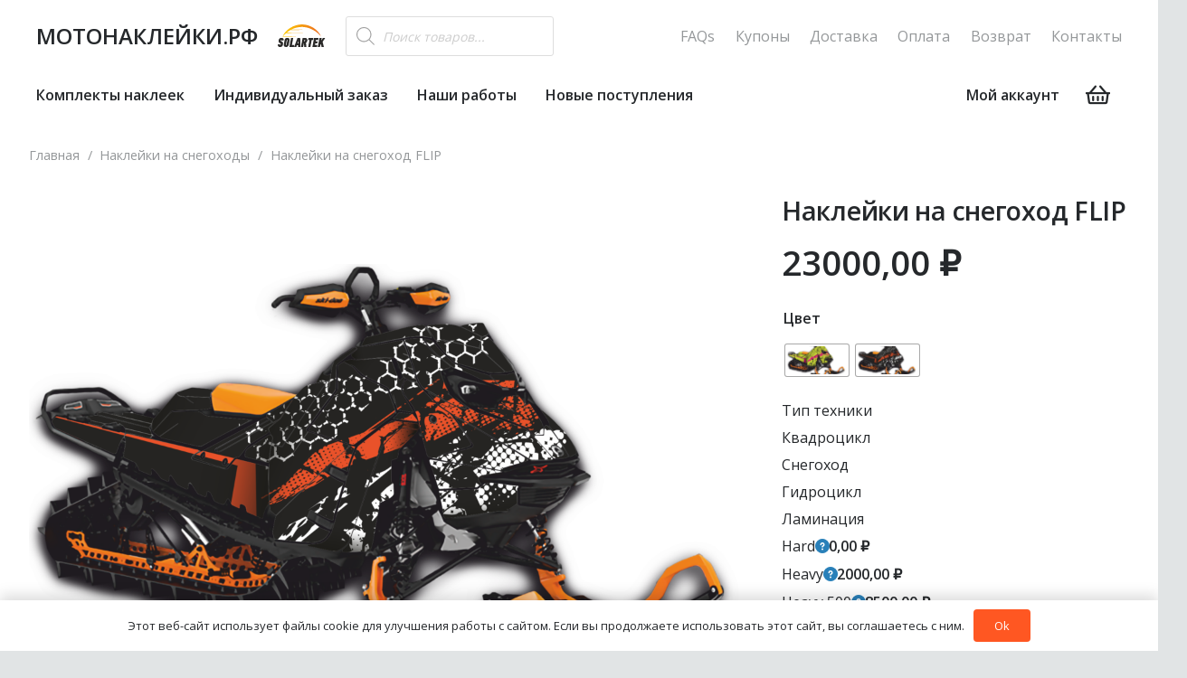

--- FILE ---
content_type: text/html; charset=UTF-8
request_url: https://xn--80akjddcefjja1c.xn--p1ai/product/flip/
body_size: 48315
content:
<!DOCTYPE HTML>
<html lang="ru-RU" prefix="og: https://ogp.me/ns#">
<head>
<meta charset="UTF-8">
<title>Наклейки на снегоход FLIP - Наклейки на квадроциклы и снегоходы</title>
<meta name="description" content="Приобретая комплект наклеек FLIP, вы получаете не только сами наклейки, но и макет для лучшего понимания того, куда и как их приклеивать на технику. В"/>
<meta name="robots" content="index, follow, max-snippet:-1, max-video-preview:-1, max-image-preview:large"/>
<link rel="canonical" href="https://xn--80akjddcefjja1c.xn--p1ai/product/flip/"/>
<meta property="og:locale" content="ru_RU"/>
<meta property="og:type" content="product"/>
<meta property="og:title" content="Наклейки на снегоход FLIP - Наклейки на квадроциклы и снегоходы"/>
<meta property="og:description" content="Приобретая комплект наклеек FLIP, вы получаете не только сами наклейки, но и макет для лучшего понимания того, куда и как их приклеивать на технику. В"/>
<meta property="og:url" content="https://xn--80akjddcefjja1c.xn--p1ai/product/flip/"/>
<meta property="og:site_name" content="Наклейки на квадроциклы и снегоходы"/>
<meta property="og:updated_time" content="2025-03-04T12:19:01+03:00"/>
<meta property="og:image" content="https://xn--80akjddcefjja1c.xn--p1ai/wp-content/uploads/2023/01/flip_1_g5.png"/>
<meta property="og:image:secure_url" content="https://xn--80akjddcefjja1c.xn--p1ai/wp-content/uploads/2023/01/flip_1_g5.png"/>
<meta property="og:image:width" content="1969"/>
<meta property="og:image:height" content="1575"/>
<meta property="og:image:alt" content="Наклейки на снегоход FLIP-01"/>
<meta property="og:image:type" content="image/png"/>
<meta property="product:availability" content="instock"/>
<meta property="product:retailer_item_id" content="0175"/>
<meta name="twitter:card" content="summary_large_image"/>
<meta name="twitter:title" content="Наклейки на снегоход FLIP - Наклейки на квадроциклы и снегоходы"/>
<meta name="twitter:description" content="Приобретая комплект наклеек FLIP, вы получаете не только сами наклейки, но и макет для лучшего понимания того, куда и как их приклеивать на технику. В"/>
<meta name="twitter:image" content="https://xn--80akjddcefjja1c.xn--p1ai/wp-content/uploads/2023/01/flip_1_g5.png"/>
<meta name="twitter:label1" content="Цена"/>
<meta name="twitter:data1" content="23000,00&nbsp;&#8381;"/>
<meta name="twitter:label2" content="Доступность"/>
<meta name="twitter:data2" content="В наличии"/>
<script type="application/ld+json" class="rank-math-schema-pro">{"@context":"https://schema.org","@graph":[{"@type":"Organization","@id":"https://xn--80akjddcefjja1c.xn--p1ai/#organization","name":"\u041d\u0430\u043a\u043b\u0435\u0439\u043a\u0438 \u043d\u0430 \u043a\u0432\u0430\u0434\u0440\u043e\u0446\u0438\u043a\u043b\u044b \u0438 \u0441\u043d\u0435\u0433\u043e\u0445\u043e\u0434\u044b"},{"@type":"WebSite","@id":"https://xn--80akjddcefjja1c.xn--p1ai/#website","url":"https://xn--80akjddcefjja1c.xn--p1ai","name":"\u041d\u0430\u043a\u043b\u0435\u0439\u043a\u0438 \u043d\u0430 \u043a\u0432\u0430\u0434\u0440\u043e\u0446\u0438\u043a\u043b\u044b \u0438 \u0441\u043d\u0435\u0433\u043e\u0445\u043e\u0434\u044b","publisher":{"@id":"https://xn--80akjddcefjja1c.xn--p1ai/#organization"},"inLanguage":"ru-RU"},{"@type":"ImageObject","@id":"https://xn--80akjddcefjja1c.xn--p1ai/wp-content/uploads/2023/01/flip_1_g5.png","url":"https://xn--80akjddcefjja1c.xn--p1ai/wp-content/uploads/2023/01/flip_1_g5.png","width":"1969","height":"1575","caption":"\u041d\u0430\u043a\u043b\u0435\u0439\u043a\u0438 \u043d\u0430 \u0441\u043d\u0435\u0433\u043e\u0445\u043e\u0434 FLIP-01","inLanguage":"ru-RU"},{"@type":"WebPage","@id":"https://xn--80akjddcefjja1c.xn--p1ai/product/flip/#webpage","url":"https://xn--80akjddcefjja1c.xn--p1ai/product/flip/","name":"\u041d\u0430\u043a\u043b\u0435\u0439\u043a\u0438 \u043d\u0430 \u0441\u043d\u0435\u0433\u043e\u0445\u043e\u0434 FLIP - \u041d\u0430\u043a\u043b\u0435\u0439\u043a\u0438 \u043d\u0430 \u043a\u0432\u0430\u0434\u0440\u043e\u0446\u0438\u043a\u043b\u044b \u0438 \u0441\u043d\u0435\u0433\u043e\u0445\u043e\u0434\u044b","datePublished":"2023-01-12T12:27:17+03:00","dateModified":"2025-03-04T12:19:01+03:00","isPartOf":{"@id":"https://xn--80akjddcefjja1c.xn--p1ai/#website"},"primaryImageOfPage":{"@id":"https://xn--80akjddcefjja1c.xn--p1ai/wp-content/uploads/2023/01/flip_1_g5.png"},"inLanguage":"ru-RU"},{"@type":"ProductGroup","name":"\u041d\u0430\u043a\u043b\u0435\u0439\u043a\u0438 \u043d\u0430 \u0441\u043d\u0435\u0433\u043e\u0445\u043e\u0434 FLIP - \u041d\u0430\u043a\u043b\u0435\u0439\u043a\u0438 \u043d\u0430 \u043a\u0432\u0430\u0434\u0440\u043e\u0446\u0438\u043a\u043b\u044b \u0438 \u0441\u043d\u0435\u0433\u043e\u0445\u043e\u0434\u044b","description":"\u041f\u0440\u0438\u043e\u0431\u0440\u0435\u0442\u0430\u044f \u043a\u043e\u043c\u043f\u043b\u0435\u043a\u0442 \u043d\u0430\u043a\u043b\u0435\u0435\u043a FLIP, \u0432\u044b \u043f\u043e\u043b\u0443\u0447\u0430\u0435\u0442\u0435 \u043d\u0435 \u0442\u043e\u043b\u044c\u043a\u043e \u0441\u0430\u043c\u0438 \u043d\u0430\u043a\u043b\u0435\u0439\u043a\u0438, \u043d\u043e \u0438 \u043c\u0430\u043a\u0435\u0442 \u0434\u043b\u044f \u043b\u0443\u0447\u0448\u0435\u0433\u043e \u043f\u043e\u043d\u0438\u043c\u0430\u043d\u0438\u044f \u0442\u043e\u0433\u043e, \u043a\u0443\u0434\u0430 \u0438 \u043a\u0430\u043a \u0438\u0445 \u043f\u0440\u0438\u043a\u043b\u0435\u0438\u0432\u0430\u0442\u044c \u043d\u0430 \u0442\u0435\u0445\u043d\u0438\u043a\u0443. \u0412 \u043a\u043e\u043c\u043f\u043b\u0435\u043a\u0442 \u0442\u0430\u043a\u0436\u0435 \u0432\u0445\u043e\u0434\u0438\u0442 \u0438\u043d\u0441\u0442\u0440\u0443\u043a\u0446\u0438\u044f \u043f\u043e \u043d\u0430\u043d\u0435\u0441\u0435\u043d\u0438\u044e \u043d\u0430\u043a\u043b\u0435\u0435\u043a.","sku":"0175","category":"\u041d\u0430\u043a\u043b\u0435\u0439\u043a\u0438 \u043d\u0430 \u0441\u043d\u0435\u0433\u043e\u0445\u043e\u0434\u044b","mainEntityOfPage":{"@id":"https://xn--80akjddcefjja1c.xn--p1ai/product/flip/#webpage"},"image":{"@id":"https://xn--80akjddcefjja1c.xn--p1ai/wp-content/uploads/2023/01/flip_1_g5.png"},"color":"\u0416\u0435\u043b\u0442\u044b\u0439 \u0440\u043e\u0437\u043e\u0432\u044b\u0439, \u0427\u0435\u0440\u043d\u044b\u0439 \u043a\u0440\u0430\u0441\u043d\u044b\u0439","additionalProperty":[{"@type":"PropertyValue","name":"pa_country_of_origin","value":"\u0420\u043e\u0441\u0441\u0438\u044f"},{"@type":"PropertyValue","name":"pa_vendor","value":"Solartek"},{"@type":"PropertyValue","name":"pa_kachestvo-pechati","value":"1440\u00d71440"},{"@type":"PropertyValue","name":"pa_konturnaya-rezka","value":"\u0414\u0430"},{"@type":"PropertyValue","name":"pa_laminacziya","value":"\u0414\u0430"}],"url":"https://xn--80akjddcefjja1c.xn--p1ai/product/flip/","productGroupID":"0175","variesBy":["https://schema.org/color"],"hasVariant":[{"@type":"Product","sku":"0175","name":"\u041d\u0430\u043a\u043b\u0435\u0439\u043a\u0438 \u043d\u0430 \u0441\u043d\u0435\u0433\u043e\u0445\u043e\u0434 FLIP - \u0416\u0435\u043b\u0442\u044b\u0439 \u0440\u043e\u0437\u043e\u0432\u044b\u0439","description":"\u041f\u0440\u0438\u043e\u0431\u0440\u0435\u0442\u0430\u044f \u043a\u043e\u043c\u043f\u043b\u0435\u043a\u0442 \u043d\u0430\u043a\u043b\u0435\u0435\u043a FLIP, \u0432\u044b \u043f\u043e\u043b\u0443\u0447\u0430\u0435\u0442\u0435 \u043d\u0435 \u0442\u043e\u043b\u044c\u043a\u043e \u0441\u0430\u043c\u0438 \u043d\u0430\u043a\u043b\u0435\u0439\u043a\u0438, \u043d\u043e \u0438 \u043c\u0430\u043a\u0435\u0442 \u0434\u043b\u044f \u043b\u0443\u0447\u0448\u0435\u0433\u043e \u043f\u043e\u043d\u0438\u043c\u0430\u043d\u0438\u044f \u0442\u043e\u0433\u043e, \u043a\u0443\u0434\u0430 \u0438 \u043a\u0430\u043a \u0438\u0445 \u043f\u0440\u0438\u043a\u043b\u0435\u0438\u0432\u0430\u0442\u044c \u043d\u0430 \u0442\u0435\u0445\u043d\u0438\u043a\u0443. \u0412 \u043a\u043e\u043c\u043f\u043b\u0435\u043a\u0442 \u0442\u0430\u043a\u0436\u0435 \u0432\u0445\u043e\u0434\u0438\u0442 \u0438\u043d\u0441\u0442\u0440\u0443\u043a\u0446\u0438\u044f \u043f\u043e \u043d\u0430\u043d\u0435\u0441\u0435\u043d\u0438\u044e \u043d\u0430\u043a\u043b\u0435\u0435\u043a.","image":"https://xn--80akjddcefjja1c.xn--p1ai/wp-content/uploads/2023/01/flip_2_g5-80x35.png","color":"yellow-pink","offers":{"@type":"Offer","description":"\u041f\u0440\u0438\u043e\u0431\u0440\u0435\u0442\u0430\u044f \u043a\u043e\u043c\u043f\u043b\u0435\u043a\u0442 \u043d\u0430\u043a\u043b\u0435\u0435\u043a FLIP, \u0432\u044b \u043f\u043e\u043b\u0443\u0447\u0430\u0435\u0442\u0435 \u043d\u0435 \u0442\u043e\u043b\u044c\u043a\u043e \u0441\u0430\u043c\u0438 \u043d\u0430\u043a\u043b\u0435\u0439\u043a\u0438, \u043d\u043e \u0438 \u043c\u0430\u043a\u0435\u0442 \u0434\u043b\u044f \u043b\u0443\u0447\u0448\u0435\u0433\u043e \u043f\u043e\u043d\u0438\u043c\u0430\u043d\u0438\u044f \u0442\u043e\u0433\u043e, \u043a\u0443\u0434\u0430 \u0438 \u043a\u0430\u043a \u0438\u0445 \u043f\u0440\u0438\u043a\u043b\u0435\u0438\u0432\u0430\u0442\u044c \u043d\u0430 \u0442\u0435\u0445\u043d\u0438\u043a\u0443. \u0412 \u043a\u043e\u043c\u043f\u043b\u0435\u043a\u0442 \u0442\u0430\u043a\u0436\u0435 \u0432\u0445\u043e\u0434\u0438\u0442 \u0438\u043d\u0441\u0442\u0440\u0443\u043a\u0446\u0438\u044f \u043f\u043e \u043d\u0430\u043d\u0435\u0441\u0435\u043d\u0438\u044e \u043d\u0430\u043a\u043b\u0435\u0435\u043a.","price":"23000","priceCurrency":"RUB","availability":"https://schema.org/InStock","itemCondition":"NewCondition","priceValidUntil":"2026-12-31","url":"https://xn--80akjddcefjja1c.xn--p1ai/product/flip/?attribute_pa_color=yellow-pink"}},{"@type":"Product","sku":"0175","name":"\u041d\u0430\u043a\u043b\u0435\u0439\u043a\u0438 \u043d\u0430 \u0441\u043d\u0435\u0433\u043e\u0445\u043e\u0434 FLIP - \u0427\u0435\u0440\u043d\u044b\u0439 \u043a\u0440\u0430\u0441\u043d\u044b\u0439","description":"\u041f\u0440\u0438\u043e\u0431\u0440\u0435\u0442\u0430\u044f \u043a\u043e\u043c\u043f\u043b\u0435\u043a\u0442 \u043d\u0430\u043a\u043b\u0435\u0435\u043a FLIP, \u0432\u044b \u043f\u043e\u043b\u0443\u0447\u0430\u0435\u0442\u0435 \u043d\u0435 \u0442\u043e\u043b\u044c\u043a\u043e \u0441\u0430\u043c\u0438 \u043d\u0430\u043a\u043b\u0435\u0439\u043a\u0438, \u043d\u043e \u0438 \u043c\u0430\u043a\u0435\u0442 \u0434\u043b\u044f \u043b\u0443\u0447\u0448\u0435\u0433\u043e \u043f\u043e\u043d\u0438\u043c\u0430\u043d\u0438\u044f \u0442\u043e\u0433\u043e, \u043a\u0443\u0434\u0430 \u0438 \u043a\u0430\u043a \u0438\u0445 \u043f\u0440\u0438\u043a\u043b\u0435\u0438\u0432\u0430\u0442\u044c \u043d\u0430 \u0442\u0435\u0445\u043d\u0438\u043a\u0443. \u0412 \u043a\u043e\u043c\u043f\u043b\u0435\u043a\u0442 \u0442\u0430\u043a\u0436\u0435 \u0432\u0445\u043e\u0434\u0438\u0442 \u0438\u043d\u0441\u0442\u0440\u0443\u043a\u0446\u0438\u044f \u043f\u043e \u043d\u0430\u043d\u0435\u0441\u0435\u043d\u0438\u044e \u043d\u0430\u043a\u043b\u0435\u0435\u043a.","image":"https://xn--80akjddcefjja1c.xn--p1ai/wp-content/uploads/2023/01/flip_1_g5-80x35.png","color":"black-red","offers":{"@type":"Offer","description":"\u041f\u0440\u0438\u043e\u0431\u0440\u0435\u0442\u0430\u044f \u043a\u043e\u043c\u043f\u043b\u0435\u043a\u0442 \u043d\u0430\u043a\u043b\u0435\u0435\u043a FLIP, \u0432\u044b \u043f\u043e\u043b\u0443\u0447\u0430\u0435\u0442\u0435 \u043d\u0435 \u0442\u043e\u043b\u044c\u043a\u043e \u0441\u0430\u043c\u0438 \u043d\u0430\u043a\u043b\u0435\u0439\u043a\u0438, \u043d\u043e \u0438 \u043c\u0430\u043a\u0435\u0442 \u0434\u043b\u044f \u043b\u0443\u0447\u0448\u0435\u0433\u043e \u043f\u043e\u043d\u0438\u043c\u0430\u043d\u0438\u044f \u0442\u043e\u0433\u043e, \u043a\u0443\u0434\u0430 \u0438 \u043a\u0430\u043a \u0438\u0445 \u043f\u0440\u0438\u043a\u043b\u0435\u0438\u0432\u0430\u0442\u044c \u043d\u0430 \u0442\u0435\u0445\u043d\u0438\u043a\u0443. \u0412 \u043a\u043e\u043c\u043f\u043b\u0435\u043a\u0442 \u0442\u0430\u043a\u0436\u0435 \u0432\u0445\u043e\u0434\u0438\u0442 \u0438\u043d\u0441\u0442\u0440\u0443\u043a\u0446\u0438\u044f \u043f\u043e \u043d\u0430\u043d\u0435\u0441\u0435\u043d\u0438\u044e \u043d\u0430\u043a\u043b\u0435\u0435\u043a.","price":"23000","priceCurrency":"RUB","availability":"https://schema.org/InStock","itemCondition":"NewCondition","priceValidUntil":"2026-12-31","url":"https://xn--80akjddcefjja1c.xn--p1ai/product/flip/?attribute_pa_color=black-red"}}],"@id":"https://xn--80akjddcefjja1c.xn--p1ai/product/flip/#richSnippet"}]}</script>
<link rel='dns-prefetch' href='//fonts.googleapis.com'/>
<link rel="alternate" type="application/rss+xml" title="Наклейки на квадроциклы и снегоходы &raquo; Лента" href="https://xn--80akjddcefjja1c.xn--p1ai/feed/"/>
<link rel="alternate" type="application/rss+xml" title="Наклейки на квадроциклы и снегоходы &raquo; Лента комментариев" href="https://xn--80akjddcefjja1c.xn--p1ai/comments/feed/"/>
<link rel="alternate" title="oEmbed (JSON)" type="application/json+oembed" href="https://xn--80akjddcefjja1c.xn--p1ai/wp-json/oembed/1.0/embed?url=https%3A%2F%2Fxn--80akjddcefjja1c.xn--p1ai%2Fproduct%2Fflip%2F"/>
<link rel="alternate" title="oEmbed (XML)" type="text/xml+oembed" href="https://xn--80akjddcefjja1c.xn--p1ai/wp-json/oembed/1.0/embed?url=https%3A%2F%2Fxn--80akjddcefjja1c.xn--p1ai%2Fproduct%2Fflip%2F&#038;format=xml"/>
<meta name="viewport" content="width=device-width, initial-scale=1">
<meta name="SKYPE_TOOLBAR" content="SKYPE_TOOLBAR_PARSER_COMPATIBLE">
<meta name="theme-color" content="#ffffff">
<style id='wp-img-auto-sizes-contain-inline-css'>img:is([sizes=auto i],[sizes^="auto," i]){contain-intrinsic-size:3000px 1500px}</style>
<link rel='stylesheet' id='themecomplete-epo-css' href='//xn--80akjddcefjja1c.xn--p1ai/wp-content/cache/wpfc-minified/kay2reo5/4h7r4.css' media='all'/>
<link rel='stylesheet' id='themecomplete-epo-smallscreen-css' href='//xn--80akjddcefjja1c.xn--p1ai/wp-content/cache/wpfc-minified/lplr73kj/4h7r4.css' media='only screen and (max-width: 768px)'/>
<style id='themecomplete-styles-header-inline-css'>:root{--tcgaprow:15px;--tcgapcolumn:15px;}</style>
<style>.woocommerce img.pswp__img,.woocommerce-page img.pswp__img{max-width:none}button.pswp__button{box-shadow:none!important;background-image:url(//xn--80akjddcefjja1c.xn--p1ai/wp-content/plugins/woocommerce/assets/css/photoswipe/default-skin/default-skin.png)!important}button.pswp__button,button.pswp__button--arrow--left::before,button.pswp__button--arrow--right::before,button.pswp__button:hover{background-color:transparent!important}button.pswp__button--arrow--left,button.pswp__button--arrow--left:hover,button.pswp__button--arrow--right,button.pswp__button--arrow--right:hover{background-image:none!important}button.pswp__button--close:hover{background-position:0 -44px}button.pswp__button--zoom:hover{background-position:-88px 0}
.pswp{display:none;position:absolute;width:100%;height:100%;left:0;top:0;overflow:hidden;-ms-touch-action:none;touch-action:none;z-index:1500;-webkit-text-size-adjust:100%;-webkit-backface-visibility:hidden;outline:0}.pswp *{-webkit-box-sizing:border-box;box-sizing:border-box}.pswp img{max-width:none}.admin-bar .pswp{height:calc(100% - 32px);top:32px}@media screen and (max-width:782px){.admin-bar .pswp{height:calc(100% - 46px);top:46px}}.pswp--animate_opacity{opacity:.001;will-change:opacity;-webkit-transition:opacity 333ms cubic-bezier(.4,0,.22,1);transition:opacity 333ms cubic-bezier(.4,0,.22,1)}.pswp--open{display:block}.pswp--zoom-allowed .pswp__img{cursor:-webkit-zoom-in;cursor:-moz-zoom-in;cursor:zoom-in}.pswp--zoomed-in .pswp__img{cursor:-webkit-grab;cursor:-moz-grab;cursor:grab}.pswp--dragging .pswp__img{cursor:-webkit-grabbing;cursor:-moz-grabbing;cursor:grabbing}.pswp__bg{position:absolute;left:0;top:0;width:100%;height:100%;background:#000;opacity:0;-webkit-transform:translateZ(0);transform:translateZ(0);-webkit-backface-visibility:hidden;will-change:opacity}.pswp__scroll-wrap{position:absolute;left:0;top:0;width:100%;height:100%;overflow:hidden}.pswp__container,.pswp__zoom-wrap{-ms-touch-action:none;touch-action:none;position:absolute;left:0;right:0;top:0;bottom:0}.pswp__container,.pswp__img{-webkit-user-select:none;-moz-user-select:none;-ms-user-select:none;user-select:none;-webkit-tap-highlight-color:transparent;-webkit-touch-callout:none}.pswp__zoom-wrap{position:absolute;width:100%;-webkit-transform-origin:left top;-ms-transform-origin:left top;transform-origin:left top;-webkit-transition:-webkit-transform 333ms cubic-bezier(.4,0,.22,1);transition:transform 333ms cubic-bezier(.4,0,.22,1)}.pswp__bg{will-change:opacity;-webkit-transition:opacity 333ms cubic-bezier(.4,0,.22,1);transition:opacity 333ms cubic-bezier(.4,0,.22,1)}.pswp--animated-in .pswp__bg,.pswp--animated-in .pswp__zoom-wrap{-webkit-transition:none;transition:none}.pswp__container,.pswp__zoom-wrap{-webkit-backface-visibility:hidden}.pswp__item{position:absolute;left:0;right:0;top:0;bottom:0;overflow:hidden}.pswp__img{position:absolute;width:auto;height:auto;top:0;left:0}.pswp__img--placeholder{-webkit-backface-visibility:hidden}.pswp__img--placeholder--blank{background:#222}.pswp--ie .pswp__img{width:100%!important;height:auto!important;left:0;top:0}.pswp__error-msg{position:absolute;left:0;top:50%;width:100%;text-align:center;font-size:14px;line-height:16px;margin-top:-8px;color:#ccc}.pswp__error-msg a{color:#ccc;text-decoration:underline}</style>
<style>.pswp__button{width:44px;height:44px;position:relative;background:0 0;cursor:pointer;overflow:visible;-webkit-appearance:none;display:block;border:0;padding:0;margin:0;float:left;opacity:.75;-webkit-transition:opacity .2s;transition:opacity .2s;-webkit-box-shadow:none;box-shadow:none}.pswp__button:focus,.pswp__button:hover{opacity:1}.pswp__button:active{outline:0;opacity:.9}.pswp__button::-moz-focus-inner{padding:0;border:0}.pswp__ui--over-close .pswp__button--close{opacity:1}.pswp__button,.pswp__button--arrow--left:before,.pswp__button--arrow--right:before{background:url(//xn--80akjddcefjja1c.xn--p1ai/wp-content/plugins/woocommerce/assets/css/photoswipe/default-skin/default-skin.png) 0 0 no-repeat;background-size:264px 88px;width:44px;height:44px}@media (-webkit-min-device-pixel-ratio:1.1),(-webkit-min-device-pixel-ratio:1.09375),(min-resolution:105dpi),(min-resolution:1.1dppx){.pswp--svg .pswp__button,.pswp--svg .pswp__button--arrow--left:before,.pswp--svg .pswp__button--arrow--right:before{background-image:url(//xn--80akjddcefjja1c.xn--p1ai/wp-content/plugins/woocommerce/assets/css/photoswipe/default-skin/default-skin.svg)}.pswp--svg .pswp__button--arrow--left,.pswp--svg .pswp__button--arrow--right{background:0 0}}.pswp__button--close{background-position:0 -44px}.pswp__button--share{background-position:-44px -44px}.pswp__button--fs{display:none}.pswp--supports-fs .pswp__button--fs{display:block}.pswp--fs .pswp__button--fs{background-position:-44px 0}.pswp__button--zoom{display:none;background-position:-88px 0}.pswp--zoom-allowed .pswp__button--zoom{display:block}.pswp--zoomed-in .pswp__button--zoom{background-position:-132px 0}.pswp--touch .pswp__button--arrow--left,.pswp--touch .pswp__button--arrow--right{visibility:hidden}.pswp__button--arrow--left,.pswp__button--arrow--right{background:0 0;top:50%;margin-top:-50px;width:70px;height:100px;position:absolute}.pswp__button--arrow--left{left:0}.pswp__button--arrow--right{right:0}.pswp__button--arrow--left:before,.pswp__button--arrow--right:before{content:'';top:35px;background-color:rgba(0,0,0,.3);height:30px;width:32px;position:absolute}.pswp__button--arrow--left:before{left:6px;background-position:-138px -44px}.pswp__button--arrow--right:before{right:6px;background-position:-94px -44px}.pswp__counter,.pswp__share-modal{-webkit-user-select:none;-moz-user-select:none;-ms-user-select:none;user-select:none}.pswp__share-modal{display:block;background:rgba(0,0,0,.5);width:100%;height:100%;top:0;left:0;padding:10px;position:absolute;z-index:1600;opacity:0;-webkit-transition:opacity .25s ease-out;transition:opacity .25s ease-out;-webkit-backface-visibility:hidden;will-change:opacity}.pswp__share-modal--hidden{display:none}.pswp__share-tooltip{z-index:1620;position:absolute;background:#fff;top:56px;border-radius:2px;display:block;width:auto;right:44px;-webkit-box-shadow:0 2px 5px rgba(0,0,0,.25);box-shadow:0 2px 5px rgba(0,0,0,.25);-webkit-transform:translateY(6px);-ms-transform:translateY(6px);transform:translateY(6px);-webkit-transition:-webkit-transform .25s;transition:transform .25s;-webkit-backface-visibility:hidden;will-change:transform}.pswp__share-tooltip a{display:block;padding:8px 12px;color:#000;text-decoration:none;font-size:14px;line-height:18px}.pswp__share-tooltip a:hover{text-decoration:none;color:#000}.pswp__share-tooltip a:first-child{border-radius:2px 2px 0 0}.pswp__share-tooltip a:last-child{border-radius:0 0 2px 2px}.pswp__share-modal--fade-in{opacity:1}.pswp__share-modal--fade-in .pswp__share-tooltip{-webkit-transform:translateY(0);-ms-transform:translateY(0);transform:translateY(0)}.pswp--touch .pswp__share-tooltip a{padding:16px 12px}a.pswp__share--facebook:before{content:'';display:block;width:0;height:0;position:absolute;top:-12px;right:15px;border:6px solid transparent;border-bottom-color:#fff;-webkit-pointer-events:none;-moz-pointer-events:none;pointer-events:none}a.pswp__share--facebook:hover{background:#3e5c9a;color:#fff}a.pswp__share--facebook:hover:before{border-bottom-color:#3e5c9a}a.pswp__share--twitter:hover{background:#55acee;color:#fff}a.pswp__share--pinterest:hover{background:#ccc;color:#ce272d}a.pswp__share--download:hover{background:#ddd}.pswp__counter{position:relative;left:0;top:0;height:44px;font-size:13px;line-height:44px;color:#fff;opacity:.75;padding:0 10px;margin-inline-end:auto}.pswp__caption{position:absolute;left:0;bottom:0;width:100%;min-height:44px}.pswp__caption small{font-size:11px;color:#bbb}.pswp__caption__center{text-align:left;max-width:420px;margin:0 auto;font-size:13px;padding:10px;line-height:20px;color:#ccc}.pswp__caption--empty{display:none}.pswp__caption--fake{visibility:hidden}.pswp__preloader{width:44px;height:44px;position:absolute;top:0;left:50%;margin-left:-22px;opacity:0;-webkit-transition:opacity .25s ease-out;transition:opacity .25s ease-out;will-change:opacity;direction:ltr}.pswp__preloader__icn{width:20px;height:20px;margin:12px}.pswp__preloader--active{opacity:1}.pswp__preloader--active .pswp__preloader__icn{background:url(//xn--80akjddcefjja1c.xn--p1ai/wp-content/plugins/woocommerce/assets/css/photoswipe/default-skin/preloader.gif) 0 0 no-repeat}.pswp--css_animation .pswp__preloader--active{opacity:1}.pswp--css_animation .pswp__preloader--active .pswp__preloader__icn{-webkit-animation:clockwise .5s linear infinite;animation:clockwise .5s linear infinite}.pswp--css_animation .pswp__preloader--active .pswp__preloader__donut{-webkit-animation:donut-rotate 1s cubic-bezier(.4,0,.22,1) infinite;animation:donut-rotate 1s cubic-bezier(.4,0,.22,1) infinite}.pswp--css_animation .pswp__preloader__icn{background:0 0;opacity:.75;width:14px;height:14px;position:absolute;left:15px;top:15px;margin:0}.pswp--css_animation .pswp__preloader__cut{position:relative;width:7px;height:14px;overflow:hidden}.pswp--css_animation .pswp__preloader__donut{-webkit-box-sizing:border-box;box-sizing:border-box;width:14px;height:14px;border:2px solid #fff;border-radius:50%;border-left-color:transparent;border-bottom-color:transparent;position:absolute;top:0;left:0;background:0 0;margin:0}@media screen and (max-width:1024px){.pswp__preloader{position:relative;left:auto;top:auto;margin:0;float:right}}@-webkit-keyframes clockwise{0%{-webkit-transform:rotate(0);transform:rotate(0)}100%{-webkit-transform:rotate(360deg);transform:rotate(360deg)}}@keyframes clockwise{0%{-webkit-transform:rotate(0);transform:rotate(0)}100%{-webkit-transform:rotate(360deg);transform:rotate(360deg)}}@-webkit-keyframes donut-rotate{0%{-webkit-transform:rotate(0);transform:rotate(0)}50%{-webkit-transform:rotate(-140deg);transform:rotate(-140deg)}100%{-webkit-transform:rotate(0);transform:rotate(0)}}@keyframes donut-rotate{0%{-webkit-transform:rotate(0);transform:rotate(0)}50%{-webkit-transform:rotate(-140deg);transform:rotate(-140deg)}100%{-webkit-transform:rotate(0);transform:rotate(0)}}.pswp__ui{-webkit-font-smoothing:auto;visibility:visible;opacity:1;z-index:1550}.pswp__top-bar{position:absolute;left:0;top:0;height:44px;width:100%;display:flex;justify-content:flex-end}.pswp--has_mouse .pswp__button--arrow--left,.pswp--has_mouse .pswp__button--arrow--right,.pswp__caption,.pswp__top-bar{-webkit-backface-visibility:hidden;will-change:opacity;-webkit-transition:opacity 333ms cubic-bezier(.4,0,.22,1);transition:opacity 333ms cubic-bezier(.4,0,.22,1)}.pswp--has_mouse .pswp__button--arrow--left,.pswp--has_mouse .pswp__button--arrow--right{visibility:visible}.pswp__caption,.pswp__top-bar{background-color:rgba(0,0,0,.5)}.pswp__ui--fit .pswp__caption,.pswp__ui--fit .pswp__top-bar{background-color:rgba(0,0,0,.3)}.pswp__ui--idle .pswp__top-bar{opacity:0}.pswp__ui--idle .pswp__button--arrow--left,.pswp__ui--idle .pswp__button--arrow--right{opacity:0}.pswp__ui--hidden .pswp__button--arrow--left,.pswp__ui--hidden .pswp__button--arrow--right,.pswp__ui--hidden .pswp__caption,.pswp__ui--hidden .pswp__top-bar{opacity:.001}.pswp__ui--one-slide .pswp__button--arrow--left,.pswp__ui--one-slide .pswp__button--arrow--right,.pswp__ui--one-slide .pswp__counter{display:none}.pswp__element--disabled{display:none!important}.pswp--minimal--dark .pswp__top-bar{background:0 0}</style>
<style id='woocommerce-inline-inline-css'>.woocommerce form .form-row .required{visibility:visible;}</style>
<link rel='stylesheet' id='woo-variation-swatches-css' href='//xn--80akjddcefjja1c.xn--p1ai/wp-content/cache/wpfc-minified/jm9zmwam/4h7r3.css' media='all'/>
<style id='woo-variation-swatches-inline-css'>:root{--wvs-tick:url("data:image/svg+xml;utf8,%3Csvg filter='drop-shadow(0px 0px 2px rgb(0 0 0 / .8))' xmlns='http://www.w3.org/2000/svg' viewBox='0 0 30 30'%3E%3Cpath fill='none' stroke='%23ffffff' stroke-linecap='round' stroke-linejoin='round' stroke-width='4' d='M4 16L11 23 27 7'/%3E%3C/svg%3E");--wvs-cross:url("data:image/svg+xml;utf8,%3Csvg filter='drop-shadow(0px 0px 5px rgb(255 255 255 / .6))' xmlns='http://www.w3.org/2000/svg' width='72px' height='72px' viewBox='0 0 24 24'%3E%3Cpath fill='none' stroke='%23ff0000' stroke-linecap='round' stroke-width='0.6' d='M5 5L19 19M19 5L5 19'/%3E%3C/svg%3E");--wvs-position:flex-end;--wvs-single-product-large-item-width:40px;--wvs-single-product-large-item-height:40px;--wvs-single-product-large-item-font-size:16px;--wvs-single-product-item-width:70px;--wvs-single-product-item-height:35px;--wvs-single-product-item-font-size:16px;--wvs-archive-product-item-width:70px;--wvs-archive-product-item-height:35px;--wvs-archive-product-item-font-size:16px;--wvs-tooltip-background-color:#333333;--wvs-tooltip-text-color:#FFFFFF;--wvs-item-box-shadow:0 0 0 1px #a8a8a8;--wvs-item-background-color:#FFFFFF;--wvs-item-text-color:#000000;--wvs-hover-item-box-shadow:0 0 0 3px #000000;--wvs-hover-item-background-color:#FFFFFF;--wvs-hover-item-text-color:#000000;--wvs-selected-item-box-shadow:0 0 0 2px #000000;--wvs-selected-item-background-color:#FFFFFF;--wvs-selected-item-text-color:#000000}</style>
<style>.tax-product_brand .brand-description{overflow:hidden;zoom:1}.tax-product_brand .brand-description img.brand-thumbnail{width:25%;float:right}.tax-product_brand .brand-description .text{width:72%;float:left}.widget_brand_description img{box-sizing:border-box;width:100%;max-width:none;height:auto;margin:0 0 1em}ul.brand-thumbnails{margin-left:0;margin-bottom:0;clear:both;list-style:none}ul.brand-thumbnails:before{clear:both;content:"";display:table}ul.brand-thumbnails:after{clear:both;content:"";display:table}ul.brand-thumbnails li{float:left;margin:0 3.8% 1em 0;padding:0;position:relative;width:22.05%}ul.brand-thumbnails.fluid-columns li{width:auto}ul.brand-thumbnails:not(.fluid-columns) li.first{clear:both}ul.brand-thumbnails:not(.fluid-columns) li.last{margin-right:0}ul.brand-thumbnails.columns-1 li{width:100%;margin-right:0}ul.brand-thumbnails.columns-2 li{width:48%}ul.brand-thumbnails.columns-3 li{width:30.75%}ul.brand-thumbnails.columns-5 li{width:16.95%}ul.brand-thumbnails.columns-6 li{width:13.5%}.brand-thumbnails li img{box-sizing:border-box;width:100%;max-width:none;height:auto;margin:0}@media screen and (max-width:768px){ul.brand-thumbnails:not(.fluid-columns) li{width:48%!important}ul.brand-thumbnails:not(.fluid-columns) li.first{clear:none}ul.brand-thumbnails:not(.fluid-columns) li.last{margin-right:3.8%}ul.brand-thumbnails:not(.fluid-columns) li:nth-of-type(odd){clear:both}ul.brand-thumbnails:not(.fluid-columns) li:nth-of-type(even){margin-right:0}}.brand-thumbnails-description li{text-align:center}.brand-thumbnails-description li .term-thumbnail img{display:inline}.brand-thumbnails-description li .term-description{margin-top:1em;text-align:left}#brands_a_z h3:target{text-decoration:underline}ul.brands_index{list-style:none outside;overflow:hidden;zoom:1}ul.brands_index li{float:left;margin:0 2px 2px 0}ul.brands_index li a,ul.brands_index li span{border:1px solid #ccc;padding:6px;line-height:1em;float:left;text-decoration:none}ul.brands_index li span{border-color:#eee;color:#ddd}ul.brands_index li a:hover{border-width:2px;padding:5px;text-decoration:none}ul.brands_index li a.active{border-width:2px;padding:5px}div#brands_a_z a.top{border:1px solid #ccc;padding:4px;line-height:1em;float:right;text-decoration:none;font-size:.8em}</style>
<link rel='stylesheet' id='dgwt-wcas-style-css' href='//xn--80akjddcefjja1c.xn--p1ai/wp-content/cache/wpfc-minified/d6os1svr/4h7r3.css' media='all'/>
<style>.suggestions-nowrap{white-space:nowrap;}
.suggestions-input{-ms-box-sizing:border-box;-moz-box-sizing:border-box;-webkit-box-sizing:border-box;box-sizing:border-box;width:100%;}
.suggestions-input::-ms-clear{display:none;}
.suggestions-wrapper{position:relative;margin:0;padding:0;vertical-align:top;-webkit-text-size-adjust:100%;}
.suggestions-addon{display:none;opacity:0;position:absolute;}
.suggestions-addon[data-addon-type="spinner"]{background:rgba(255, 255, 255, 0.75) url([data-uri]) 50% 50% no-repeat;-webkit-border-radius:50%;-moz-border-radius:50%;border-radius:50%;}
.suggestions-addon[data-addon-type="clear"]{background:transparent url("[data-uri]") 50% 50% no-repeat;background-size:contain;cursor:pointer;opacity:0.8;}
.suggestions-addon[data-addon-type="clear"]:hover{opacity:1;}
.suggestions-suggestions{background:#ffffff;border:1px solid #999;-ms-box-sizing:border-box;-moz-box-sizing:border-box;-webkit-box-sizing:border-box;box-sizing:border-box;cursor:default;z-index:9999;-webkit-text-size-adjust:100%;}
.suggestions-suggestions strong{font-weight:normal;color:#3399FF;}
.suggestions-suggestions.suggestions-mobile{border-style:none;}
.suggestions-suggestions.suggestions-mobile .suggestions-suggestion{border-bottom:1px solid #ddd;}
.suggestions-suggestion{padding:4px 4px;overflow:hidden;}
.suggestions-suggestion:hover{background:#f7f7f7;}
.suggestions-selected{background:#f0f0f0;}
.suggestions-selected:hover{background:#f0f0f0;}
.suggestions-hint{padding:4px 4px;white-space:nowrap;overflow:hidden;color:#777;font-size:85%;}
.suggestions-constraints{list-style:none !important;margin:0 !important;padding:0 !important;position:absolute !important;white-space:nowrap !important;}
.suggestions-constraints:empty{display:none !important;}
.suggestions-constraints li{background:#f8f8f8;border:1px solid #ccc;-webkit-border-radius:3px;-moz-border-radius:3px;border-radius:3px;cursor:default;display:inline-block;margin:0 4px 0 0;padding:0 0.5em;}
.suggestions-constraints li .suggestions-remove{height:1em;width:1em;display:inline-block;margin:0 0 0 0.25em;background:transparent url("[data-uri]") 50% 50% no-repeat;background-size:contain;cursor:pointer;opacity:0.8;}
.suggestions-constraints li .suggestions-remove:hover{opacity:1;}
.suggestions-constraints li span{vertical-align:middle;}
.suggestions-subtext{color:#777777;white-space:nowrap;overflow:hidden;text-overflow:ellipsis;}
.suggestions-subtext_inline{display:inline-block;min-width:6em;vertical-align:bottom;margin:0 0.5em 0 0;}
.suggestions-subtext-delimiter{display:inline-block;width:2px;}
.suggestions-subtext_label{margin:0 0 0 0.25em;-webkit-border-radius:3px;-moz-border-radius:3px;border-radius:3px;padding:0 3px;background:#f5f5f5;font-size:85%;}
.suggestions-value[data-suggestion-status="LIQUIDATED"]{position:relative;}
.suggestions-value[data-suggestion-status="LIQUIDATED"]:after{position:absolute;left:0;right:0;top:50%;border-top:1px solid rgba(0, 0, 0, 0.4);content:'';}</style>
<link rel='stylesheet' id='us-style-css' href='//xn--80akjddcefjja1c.xn--p1ai/wp-content/cache/wpfc-minified/32qj1648/c1d06.css' media='all'/>
<link rel='stylesheet' id='us-woocommerce-css' href='//xn--80akjddcefjja1c.xn--p1ai/wp-content/cache/wpfc-minified/2qtlv50g/c1d06.css' media='all'/>
<style></style>
<style></style>
<script type="text/template" id="tmpl-variation-template">
<div class="woocommerce-variation-description">{{{ data.variation.variation_description }}}</div><div class="woocommerce-variation-price">{{{ data.variation.price_html }}}</div><div class="woocommerce-variation-availability">{{{ data.variation.availability_html }}}</div></script>
<script type="text/template" id="tmpl-unavailable-variation-template">
<p role="alert">Этот товар недоступен. Пожалуйста, выберите другую комбинацию.</p>
</script>
<script data-wpfc-render="false">(function(){let events=["mousemove", "wheel", "scroll", "touchstart", "touchmove"];let fired=false;events.forEach(function(event){window.addEventListener(event, function(){if(fired===false){fired=true;setTimeout(function(){ (function(d,s){var f=d.getElementsByTagName(s)[0];j=d.createElement(s);j.setAttribute('src', 'https://xn--80akjddcefjja1c.xn--p1ai/wp-content/plugins/woocommerce/assets/js/frontend/add-to-cart.min.js?ver=10.3.6');j.setAttribute('id', 'wc-add-to-cart-js');j.setAttribute('data-wp-strategy', 'defer');f.parentNode.insertBefore(j,f);})(document,'script'); }, 100);}},{once: true});});})();</script>
<link rel="https://api.w.org/" href="https://xn--80akjddcefjja1c.xn--p1ai/wp-json/"/><link rel="alternate" title="JSON" type="application/json" href="https://xn--80akjddcefjja1c.xn--p1ai/wp-json/wp/v2/product/4946"/><link rel="EditURI" type="application/rsd+xml" title="RSD" href="https://xn--80akjddcefjja1c.xn--p1ai/xmlrpc.php?rsd"/>
<meta name="generator" content="WordPress 6.9"/>
<link rel='shortlink' href='https://xn--80akjddcefjja1c.xn--p1ai/?p=4946'/>
<style>.dgwt-wcas-ico-magnifier,.dgwt-wcas-ico-magnifier-handler{max-width:20px}</style>
<style>.w-search.layout_modern .w-search-close{}
.w-search.layout_modern .w-search-close{color:rgba(0, 0, 0, 0.5) !important;}
.w-search.layout_modern .dgwt-wcas-close{display:none;}
.w-search.layout_modern .dgwt-wcas-preloader{right:20px;}
.w-search.layout_fullscreen .w-form-row-field{top:48px;}</style>
<noscript><style>.woocommerce-product-gallery{opacity:1 !important;}</style></noscript>
<meta name="generator" content="Powered by WPBakery Page Builder - drag and drop page builder for WordPress."/>
<link rel="icon" href="https://xn--80akjddcefjja1c.xn--p1ai/wp-content/uploads/2020/04/favicon.ico" sizes="32x32"/>
<link rel="icon" href="https://xn--80akjddcefjja1c.xn--p1ai/wp-content/uploads/2020/04/favicon.ico" sizes="192x192"/>
<link rel="apple-touch-icon" href="https://xn--80akjddcefjja1c.xn--p1ai/wp-content/uploads/2020/04/favicon.ico"/>
<meta name="msapplication-TileImage" content="https://xn--80akjddcefjja1c.xn--p1ai/wp-content/uploads/2020/04/favicon.ico"/>
<noscript><style>.wpb_animate_when_almost_visible{opacity:1;}</style></noscript><script class="tm-hidden" type="text/template" id="tmpl-tc-cart-options-popup">
<div class='header'> <h3>{{{ data.title }}}</h3></div><div id='{{{ data.id }}}' class='float-editbox'>{{{ data.html }}}</div><div class='footer'>
<div class='inner'> <span class='tm-button button button-secondary button-large floatbox-cancel'>{{{ data.close }}}</span></div></div></script>
<script class="tm-hidden" type="text/template" id="tmpl-tc-lightbox">
<div class="tc-lightbox-wrap"> <span class="tc-lightbox-button tcfa tcfa-search tc-transition tcinit"></span></div></script>
<script class="tm-hidden" type="text/template" id="tmpl-tc-lightbox-zoom">
<span class="tc-lightbox-button-close tcfa tcfa-times"></span>
{{{ data.img }}}
</script>
<script class="tm-hidden" type="text/template" id="tmpl-tc-final-totals">
<dl class="tm-extra-product-options-totals tm-custom-price-totals">
<# if (data.show_unit_price==true){ #>		<dt class="tm-unit-price">{{{ data.unit_price }}}</dt>
<dd class="tm-unit-price">
{{{ data.totals_box_before_unit_price }}}<span class="price amount options">{{{ data.formatted_unit_price }}}</span>{{{ data.totals_box_after_unit_price }}}
</dd>		<# } #>
<# if (data.show_options_vat==true){ #>		<dt class="tm-vat-options-totals">{{{ data.options_vat_total }}}</dt>
<dd class="tm-vat-options-totals">
{{{ data.totals_box_before_vat_options_totals_price }}}<span class="price amount options">{{{ data.formatted_vat_options_total }}}</span>{{{ data.totals_box_after_vat_options_totals_price }}}
</dd>		<# } #>
<# if (data.show_options_total==true){ #>		<dt class="tm-options-totals">{{{ data.options_total }}}</dt>
<dd class="tm-options-totals">
{{{ data.totals_box_before_options_totals_price }}}<span class="price amount options">{{{ data.formatted_options_total }}}</span>{{{ data.totals_box_after_options_totals_price }}}
</dd>		<# } #>
<# if (data.show_fees_total==true){ #>		<dt class="tm-fee-totals">{{{ data.fees_total }}}</dt>
<dd class="tm-fee-totals">
{{{ data.totals_box_before_fee_totals_price }}}<span class="price amount fees">{{{ data.formatted_fees_total }}}</span>{{{ data.totals_box_after_fee_totals_price }}}
</dd>		<# } #>
<# if (data.show_extra_fee==true){ #>		<dt class="tm-extra-fee">{{{ data.extra_fee }}}</dt>
<dd class="tm-extra-fee">
{{{ data.totals_box_before_extra_fee_price }}}<span class="price amount options extra-fee">{{{ data.formatted_extra_fee }}}</span>{{{ data.totals_box_after_extra_fee_price }}}
</dd>		<# } #>
<# if (data.show_final_total==true){ #>		<dt class="tm-final-totals">{{{ data.final_total }}}</dt>
<dd class="tm-final-totals">
{{{ data.totals_box_before_final_totals_price }}}<span class="price amount final">{{{ data.formatted_final_total }}}</span>{{{ data.totals_box_after_final_totals_price }}}
</dd>		<# } #>
</dl>
</script>
<script class="tm-hidden" type="text/template" id="tmpl-tc-plain-price">
{{{ data.price }}}
</script>
<script class="tm-hidden" type="text/template" id="tmpl-tc-suffix">
</script>
<script class="tm-hidden" type="text/template" id="tmpl-tc-main-suffix">
</script>
<script class="tm-hidden" type="text/template" id="tmpl-tc-price">
&lt;span class=&quot;woocommerce-Price-amount amount&quot;&gt;&lt;bdi&gt;{{{ data.price }}}&nbsp;&lt;span class=&quot;woocommerce-Price-currencySymbol&quot;&gt;&#8381;&lt;/span&gt;&lt;/bdi&gt;&lt;/span&gt;</script>
<script class="tm-hidden" type="text/template" id="tmpl-tc-price-m">
&lt;span class=&quot;woocommerce-Price-amount amount&quot;&gt;&lt;bdi&gt;-{{{ data.price }}}&nbsp;&lt;span class=&quot;woocommerce-Price-currencySymbol&quot;&gt;&#8381;&lt;/span&gt;&lt;/bdi&gt;&lt;/span&gt;</script>
<script class="tm-hidden" type="text/template" id="tmpl-tc-sale-price">
&lt;del aria-hidden=&quot;true&quot;&gt;&lt;span class=&quot;woocommerce-Price-amount amount&quot;&gt;&lt;bdi&gt;{{{ data.price }}}&nbsp;&lt;span class=&quot;woocommerce-Price-currencySymbol&quot;&gt;&#8381;&lt;/span&gt;&lt;/bdi&gt;&lt;/span&gt;&lt;/del&gt; &lt;span class=&quot;screen-reader-text&quot;&gt;Первоначальная цена составляла {{{ data.price }}}&nbsp;&#8381;.&lt;/span&gt;&lt;ins aria-hidden=&quot;true&quot;&gt;&lt;span class=&quot;woocommerce-Price-amount amount&quot;&gt;&lt;bdi&gt;{{{ data.sale_price }}}&nbsp;&lt;span class=&quot;woocommerce-Price-currencySymbol&quot;&gt;&#8381;&lt;/span&gt;&lt;/bdi&gt;&lt;/span&gt;&lt;/ins&gt;&lt;span class=&quot;screen-reader-text&quot;&gt;Текущая цена: {{{ data.sale_price }}}&nbsp;&#8381;.&lt;/span&gt;</script>
<script class="tm-hidden" type="text/template" id="tmpl-tc-sale-price-m10">
&lt;del aria-hidden=&quot;true&quot;&gt;&lt;span class=&quot;woocommerce-Price-amount amount&quot;&gt;&lt;bdi&gt;-{{{ data.price }}}&nbsp;&lt;span class=&quot;woocommerce-Price-currencySymbol&quot;&gt;&#8381;&lt;/span&gt;&lt;/bdi&gt;&lt;/span&gt;&lt;/del&gt; &lt;span class=&quot;screen-reader-text&quot;&gt;Первоначальная цена составляла -{{{ data.price }}}&nbsp;&#8381;.&lt;/span&gt;&lt;ins aria-hidden=&quot;true&quot;&gt;&lt;span class=&quot;woocommerce-Price-amount amount&quot;&gt;&lt;bdi&gt;{{{ data.sale_price }}}&nbsp;&lt;span class=&quot;woocommerce-Price-currencySymbol&quot;&gt;&#8381;&lt;/span&gt;&lt;/bdi&gt;&lt;/span&gt;&lt;/ins&gt;&lt;span class=&quot;screen-reader-text&quot;&gt;Текущая цена: {{{ data.sale_price }}}&nbsp;&#8381;.&lt;/span&gt;</script>
<script class="tm-hidden" type="text/template" id="tmpl-tc-sale-price-m01">
&lt;del aria-hidden=&quot;true&quot;&gt;&lt;span class=&quot;woocommerce-Price-amount amount&quot;&gt;&lt;bdi&gt;{{{ data.price }}}&nbsp;&lt;span class=&quot;woocommerce-Price-currencySymbol&quot;&gt;&#8381;&lt;/span&gt;&lt;/bdi&gt;&lt;/span&gt;&lt;/del&gt; &lt;span class=&quot;screen-reader-text&quot;&gt;Первоначальная цена составляла {{{ data.price }}}&nbsp;&#8381;.&lt;/span&gt;&lt;ins aria-hidden=&quot;true&quot;&gt;&lt;span class=&quot;woocommerce-Price-amount amount&quot;&gt;&lt;bdi&gt;-{{{ data.sale_price }}}&nbsp;&lt;span class=&quot;woocommerce-Price-currencySymbol&quot;&gt;&#8381;&lt;/span&gt;&lt;/bdi&gt;&lt;/span&gt;&lt;/ins&gt;&lt;span class=&quot;screen-reader-text&quot;&gt;Текущая цена: -{{{ data.sale_price }}}&nbsp;&#8381;.&lt;/span&gt;</script>
<script class="tm-hidden" type="text/template" id="tmpl-tc-sale-price-m11">
&lt;del aria-hidden=&quot;true&quot;&gt;&lt;span class=&quot;woocommerce-Price-amount amount&quot;&gt;&lt;bdi&gt;-{{{ data.price }}}&nbsp;&lt;span class=&quot;woocommerce-Price-currencySymbol&quot;&gt;&#8381;&lt;/span&gt;&lt;/bdi&gt;&lt;/span&gt;&lt;/del&gt; &lt;span class=&quot;screen-reader-text&quot;&gt;Первоначальная цена составляла -{{{ data.price }}}&nbsp;&#8381;.&lt;/span&gt;&lt;ins aria-hidden=&quot;true&quot;&gt;&lt;span class=&quot;woocommerce-Price-amount amount&quot;&gt;&lt;bdi&gt;-{{{ data.sale_price }}}&nbsp;&lt;span class=&quot;woocommerce-Price-currencySymbol&quot;&gt;&#8381;&lt;/span&gt;&lt;/bdi&gt;&lt;/span&gt;&lt;/ins&gt;&lt;span class=&quot;screen-reader-text&quot;&gt;Текущая цена: -{{{ data.sale_price }}}&nbsp;&#8381;.&lt;/span&gt;</script>
<script class="tm-hidden" type="text/template" id="tmpl-tc-section-pop-link">
<div id="tm-section-pop-up" class="floatbox fl-overlay tm-section-pop-up single">
<div class="tm-extra-product-options flasho tc-wrapper tm-animated appear">
<div class='header'><h3>{{{ data.title }}}</h3></div><div class="float-editbox" id="tc-floatbox-content"></div><div class='footer'>
<div class='inner'> <span class='tm-button button button-secondary button-large floatbox-cancel'>{{{ data.close }}}</span></div></div></div></div></script>
<script class="tm-hidden" type="text/template" id="tmpl-tc-floating-box-nks"><# if (data.values.length) {#>
{{{ data.html_before }}}
<div class="tc-row tm-fb-labels"> <span class="tc-cell tcwidth tcwidth-25 tm-fb-title">{{{ data.option_label }}}</span> <span class="tc-cell tcwidth tcwidth-25 tm-fb-value">{{{ data.option_value }}}</span> <span class="tc-cell tcwidth tcwidth-25 tm-fb-quantity">{{{ data.option_qty }}}</span> <span class="tc-cell tcwidth tcwidth-25 tm-fb-price">{{{ data.option_price }}}</span></div><# for (var i = 0; i < data.values.length; i++) { #>
<# if (data.values[i].label_show=='' || data.values[i].value_show=='') {#>
<div class="tc-row tm-fb-data"> <# if (data.values[i].label_show=='') {#> <span class="tc-cell tcwidth tcwidth-25 tm-fb-title">{{{ data.values[i].title }}}</span> <# } #> <# if (data.values[i].value_show=='') {#> <span class="tc-cell tcwidth tcwidth-25 tm-fb-value">{{{ data.values[i].value }}}</span> <# } #> <span class="tc-cell tcwidth tcwidth-25 tm-fb-quantity">{{{ data.values[i].quantity }}}</span> <span class="tc-cell tcwidth tcwidth-25 tm-fb-price">{{{ data.values[i].price }}}</span></div><# } #>
<# } #>
{{{ data.html_after }}}
<# }#>
{{{ data.totals }}}</script>
<script class="tm-hidden" type="text/template" id="tmpl-tc-floating-box"><# if (data.values.length) {#>
{{{ data.html_before }}}
<dl class="tm-fb">
<# for (var i = 0; i < data.values.length; i++) { #>
<# if (data.values[i].label_show=='') {#>
<dt class="tm-fb-title">{{{ data.values[i].title }}}</dt>
<# } #>
<# if (data.values[i].value_show=='') {#>
<dd class="tm-fb-value">{{{ data.values[i].value }}}<# if (data.values[i].quantity > 1) {#><span class="tm-fb-quantity"> &times; {{{ data.values[i].quantity }}}</span><#}#></dd>
<# } #>
<# } #>
</dl>
{{{ data.html_after }}}
<# }#>{{{ data.totals }}}</script>
<script class="tm-hidden" type="text/template" id="tmpl-tc-chars-remanining">
<span class="tc-chars">
<span class="tc-chars-remanining">{{{ data.maxlength }}}</span>
<span class="tc-remaining"> {{{ data.characters_remaining }}}</span>
</span>
</script>
<script class="tm-hidden" type="text/template" id="tmpl-tc-formatted-price">{{{ data.before_price_text }}}<# if (data.customer_price_format_wrap_start) {#>
{{{ data.customer_price_format_wrap_start }}}
<# } #>&lt;span class=&quot;woocommerce-Price-amount amount&quot;&gt;&lt;bdi&gt;{{{ data.price }}}&nbsp;&lt;span class=&quot;woocommerce-Price-currencySymbol&quot;&gt;&#8381;&lt;/span&gt;&lt;/bdi&gt;&lt;/span&gt;<# if (data.customer_price_format_wrap_end) {#>
{{{ data.customer_price_format_wrap_end }}}
<# } #>{{{ data.after_price_text }}}</script>
<script class="tm-hidden" type="text/template" id="tmpl-tc-formatted-sale-price">{{{ data.before_price_text }}}<# if (data.customer_price_format_wrap_start) {#>
{{{ data.customer_price_format_wrap_start }}}
<# } #>&lt;del aria-hidden=&quot;true&quot;&gt;&lt;span class=&quot;woocommerce-Price-amount amount&quot;&gt;&lt;bdi&gt;{{{ data.price }}}&nbsp;&lt;span class=&quot;woocommerce-Price-currencySymbol&quot;&gt;&#8381;&lt;/span&gt;&lt;/bdi&gt;&lt;/span&gt;&lt;/del&gt; &lt;span class=&quot;screen-reader-text&quot;&gt;Первоначальная цена составляла {{{ data.price }}}&nbsp;&#8381;.&lt;/span&gt;&lt;ins aria-hidden=&quot;true&quot;&gt;&lt;span class=&quot;woocommerce-Price-amount amount&quot;&gt;&lt;bdi&gt;{{{ data.sale_price }}}&nbsp;&lt;span class=&quot;woocommerce-Price-currencySymbol&quot;&gt;&#8381;&lt;/span&gt;&lt;/bdi&gt;&lt;/span&gt;&lt;/ins&gt;&lt;span class=&quot;screen-reader-text&quot;&gt;Текущая цена: {{{ data.sale_price }}}&nbsp;&#8381;.&lt;/span&gt;<# if (data.customer_price_format_wrap_end) {#>
{{{ data.customer_price_format_wrap_end }}}
<# } #>{{{ data.after_price_text }}}</script>
<script class="tm-hidden" type="text/template" id="tmpl-tc-upload-messages">
<div class="header"> <h3>{{{ data.title }}}</h3></div><div class="float-editbox" id="tc-floatbox-content">
<div class="tc-upload-messages">
<div class="tc-upload-message">{{{ data.message }}}</div><# for (var id in data.files) {
if (data.files.hasOwnProperty(id)) {#>
<# for (var i in id) {
if (data.files[id].hasOwnProperty(i)) {#>
<div class="tc-upload-files">{{{ data.files[id][i] }}}</div><# }
}#>
<# }
}#></div></div><div class="footer">
<div class="inner">&nbsp;</div></div></script>
<style id="us-icon-fonts">@font-face{font-display:block;font-style:normal;font-family:"fontawesome";font-weight:900;src:url("//xn--80akjddcefjja1c.xn--p1ai/wp-content/themes/Impreza/fonts/fa-solid-900.woff2?ver=8.27") format("woff2")}.fas{font-family:"fontawesome";font-weight:900}@font-face{font-display:block;font-style:normal;font-family:"fontawesome";font-weight:400;src:url("//xn--80akjddcefjja1c.xn--p1ai/wp-content/themes/Impreza/fonts/fa-regular-400.woff2?ver=8.27") format("woff2")}.far{font-family:"fontawesome";font-weight:400}@font-face{font-display:block;font-style:normal;font-family:"fontawesome";font-weight:300;src:url("//xn--80akjddcefjja1c.xn--p1ai/wp-content/themes/Impreza/fonts/fa-light-300.woff2?ver=8.27") format("woff2")}.fal{font-family:"fontawesome";font-weight:300}@font-face{font-display:block;font-style:normal;font-family:"Font Awesome 5 Brands";font-weight:400;src:url("//xn--80akjddcefjja1c.xn--p1ai/wp-content/themes/Impreza/fonts/fa-brands-400.woff2?ver=8.27") format("woff2")}.fab{font-family:"Font Awesome 5 Brands";font-weight:400}</style>
<style id="us-theme-options-css">:root{--color-header-middle-bg:#ffffff;--color-header-middle-bg-grad:#ffffff;--color-header-middle-text:#25282b;--color-header-middle-text-hover:#ff5722;--color-header-transparent-bg:transparent;--color-header-transparent-bg-grad:transparent;--color-header-transparent-text:#ffffff;--color-header-transparent-text-hover:#ff5722;--color-chrome-toolbar:#ffffff;--color-chrome-toolbar-grad:#ffffff;--color-header-top-bg:#00bcd4;--color-header-top-bg-grad:#00bcd4;--color-header-top-text:#ffffff;--color-header-top-text-hover:rgba(255,255,255,0.66);--color-header-top-transparent-bg:rgba(0,0,0,0.2);--color-header-top-transparent-bg-grad:rgba(0,0,0,0.2);--color-header-top-transparent-text:rgba(255,255,255,0.66);--color-header-top-transparent-text-hover:#ffffff;--color-content-bg:#ffffff;--color-content-bg-grad:#ffffff;--color-content-bg-alt:#f3f5fb;--color-content-bg-alt-grad:#f3f5fb;--color-content-border:#e1e4e5;--color-content-heading:#25282b;--color-content-heading-grad:#25282b;--color-content-text:#25282b;--color-content-link:#ff5722;--color-content-link-hover:#00bcd4;--color-content-primary:#ff5722;--color-content-primary-grad:#ff5722;--color-content-secondary:#00bcd4;--color-content-secondary-grad:#00bcd4;--color-content-faded:#949799;--color-content-overlay:rgba(0,0,0,0.75);--color-content-overlay-grad:rgba(0,0,0,0.75);--color-alt-content-bg:#f3f5fb;--color-alt-content-bg-grad:#f3f5fb;--color-alt-content-bg-alt:#ffffff;--color-alt-content-bg-alt-grad:#ffffff;--color-alt-content-border:#e1e4e5;--color-alt-content-heading:#25282b;--color-alt-content-heading-grad:#25282b;--color-alt-content-text:#4f5459;--color-alt-content-link:#ff5722;--color-alt-content-link-hover:#00bcd4;--color-alt-content-primary:#ff5722;--color-alt-content-primary-grad:#ff5722;--color-alt-content-secondary:#00bcd4;--color-alt-content-secondary-grad:#00bcd4;--color-alt-content-faded:#949799;--color-alt-content-overlay:#e95095;--color-alt-content-overlay-grad:linear-gradient(135deg,#e95095,rgba(233,80,149,0.75));--color-footer-bg:#1c1f21;--color-footer-bg-grad:#1c1f21;--color-footer-bg-alt:#ffffff;--color-footer-bg-alt-grad:#ffffff;--color-footer-border:#e1e4e5;--color-footer-text:#000000;--color-footer-link:#c2c4c5;--color-footer-link-hover:#ffffff;--color-subfooter-bg:#ffffff;--color-subfooter-bg-grad:#ffffff;--color-subfooter-bg-alt:#f3f5fb;--color-subfooter-bg-alt-grad:#f3f5fb;--color-subfooter-border:#e1e4e5;--color-subfooter-text:#000000;--color-subfooter-link:#25282b;--color-subfooter-link-hover:#00bcd4;--color-content-primary-faded:rgba(255,87,34,0.15);--box-shadow:0 5px 15px rgba(0,0,0,.15);--box-shadow-up:0 -5px 15px rgba(0,0,0,.15);--site-canvas-width:1400px;--site-content-width:1200px;--section-custom-padding:4vh;--text-block-margin-bottom:0rem;--inputs-font-size:1rem;--inputs-height:2.8rem;--inputs-padding:0.8rem;--inputs-border-width:0px;--inputs-text-color:#25282b}:root{--font-family:"Open Sans";--font-size:16px;--line-height:30px;--font-weight:400;--bold-font-weight:600;--h1-font-family:"Open Sans";--h1-font-size:2.9rem;--h1-line-height:1.3;--h1-font-weight:600;--h1-bold-font-weight:600;--h1-text-transform:none;--h1-font-style:normal;--h1-letter-spacing:-0.01em;--h1-margin-bottom:1.5rem;--h2-font-family:var(--h1-font-family);--h2-font-size:2.70rem;--h2-line-height:1.3;--h2-font-weight:var(--h1-font-weight);--h2-bold-font-weight:var(--h1-bold-font-weight);--h2-text-transform:var(--h1-text-transform);--h2-font-style:var(--h1-font-style);--h2-letter-spacing:-0.01em;--h2-margin-bottom:1.5rem;--h3-font-family:var(--h1-font-family);--h3-font-size:2.2rem;--h3-line-height:1.3;--h3-font-weight:var(--h1-font-weight);--h3-bold-font-weight:var(--h1-bold-font-weight);--h3-text-transform:var(--h1-text-transform);--h3-font-style:var(--h1-font-style);--h3-letter-spacing:0em;--h3-margin-bottom:1rem;--h4-font-family:var(--h1-font-family);--h4-font-size:1.5rem;--h4-line-height:1.3;--h4-font-weight:var(--h1-font-weight);--h4-bold-font-weight:var(--h1-bold-font-weight);--h4-text-transform:var(--h1-text-transform);--h4-font-style:var(--h1-font-style);--h4-letter-spacing:0em;--h4-margin-bottom:1rem;--h5-font-family:var(--h1-font-family);--h5-font-size:1.3rem;--h5-line-height:1.3;--h5-font-weight:var(--h1-font-weight);--h5-bold-font-weight:var(--h1-bold-font-weight);--h5-text-transform:var(--h1-text-transform);--h5-font-style:var(--h1-font-style);--h5-letter-spacing:0em;--h5-margin-bottom:0.5rem;--h6-font-family:var(--h1-font-family);--h6-font-size:1.1rem;--h6-line-height:1.3;--h6-font-weight:var(--h1-font-weight);--h6-bold-font-weight:var(--h1-bold-font-weight);--h6-text-transform:var(--h1-text-transform);--h6-font-style:var(--h1-font-style);--h6-letter-spacing:0em;--h6-margin-bottom:0.5rem}@media(max-width:600px){:root{--line-height:28px;--h1-font-size:2.5rem;--h2-font-size:2rem;--h3-font-size:1.7rem}}h1{font-family:var(--h1-font-family,inherit);font-weight:var(--h1-font-weight,inherit);font-size:var(--h1-font-size,inherit);font-style:var(--h1-font-style,inherit);line-height:var(--h1-line-height,1.4);letter-spacing:var(--h1-letter-spacing,inherit);text-transform:var(--h1-text-transform,inherit);margin-bottom:var(--h1-margin-bottom,1.5rem)}h1>strong{font-weight:var(--h1-bold-font-weight,bold)}h2{font-family:var(--h2-font-family,inherit);font-weight:var(--h2-font-weight,inherit);font-size:var(--h2-font-size,inherit);font-style:var(--h2-font-style,inherit);line-height:var(--h2-line-height,1.4);letter-spacing:var(--h2-letter-spacing,inherit);text-transform:var(--h2-text-transform,inherit);margin-bottom:var(--h2-margin-bottom,1.5rem)}h2>strong{font-weight:var(--h2-bold-font-weight,bold)}h3{font-family:var(--h3-font-family,inherit);font-weight:var(--h3-font-weight,inherit);font-size:var(--h3-font-size,inherit);font-style:var(--h3-font-style,inherit);line-height:var(--h3-line-height,1.4);letter-spacing:var(--h3-letter-spacing,inherit);text-transform:var(--h3-text-transform,inherit);margin-bottom:var(--h3-margin-bottom,1.5rem)}h3>strong{font-weight:var(--h3-bold-font-weight,bold)}h4{font-family:var(--h4-font-family,inherit);font-weight:var(--h4-font-weight,inherit);font-size:var(--h4-font-size,inherit);font-style:var(--h4-font-style,inherit);line-height:var(--h4-line-height,1.4);letter-spacing:var(--h4-letter-spacing,inherit);text-transform:var(--h4-text-transform,inherit);margin-bottom:var(--h4-margin-bottom,1.5rem)}h4>strong{font-weight:var(--h4-bold-font-weight,bold)}h5{font-family:var(--h5-font-family,inherit);font-weight:var(--h5-font-weight,inherit);font-size:var(--h5-font-size,inherit);font-style:var(--h5-font-style,inherit);line-height:var(--h5-line-height,1.4);letter-spacing:var(--h5-letter-spacing,inherit);text-transform:var(--h5-text-transform,inherit);margin-bottom:var(--h5-margin-bottom,1.5rem)}h5>strong{font-weight:var(--h5-bold-font-weight,bold)}h6{font-family:var(--h6-font-family,inherit);font-weight:var(--h6-font-weight,inherit);font-size:var(--h6-font-size,inherit);font-style:var(--h6-font-style,inherit);line-height:var(--h6-line-height,1.4);letter-spacing:var(--h6-letter-spacing,inherit);text-transform:var(--h6-text-transform,inherit);margin-bottom:var(--h6-margin-bottom,1.5rem)}h6>strong{font-weight:var(--h6-bold-font-weight,bold)}body{background:#e1e4e5}@media(max-width:1280px){.l-main .aligncenter{max-width:calc(100vw - 5rem)}}@media(min-width:1281px){body.usb_preview .hide_on_default{opacity:0.25!important}.vc_hidden-lg,body:not(.usb_preview) .hide_on_default{display:none!important}.default_align_left{text-align:left;justify-content:flex-start}.default_align_right{text-align:right;justify-content:flex-end}.default_align_center{text-align:center;justify-content:center}.w-hwrapper.default_align_center>*{margin-left:calc( var(--hwrapper-gap,1.2rem) / 2 );margin-right:calc( var(--hwrapper-gap,1.2rem) / 2 )}.default_align_justify{justify-content:space-between}.w-hwrapper>.default_align_justify,.default_align_justify>.w-btn{width:100%}}@media(min-width:1025px) and (max-width:1280px){body.usb_preview .hide_on_laptops{opacity:0.25!important}.vc_hidden-md,body:not(.usb_preview) .hide_on_laptops{display:none!important}.laptops_align_left{text-align:left;justify-content:flex-start}.laptops_align_right{text-align:right;justify-content:flex-end}.laptops_align_center{text-align:center;justify-content:center}.w-hwrapper.laptops_align_center>*{margin-left:calc( var(--hwrapper-gap,1.2rem) / 2 );margin-right:calc( var(--hwrapper-gap,1.2rem) / 2 )}.laptops_align_justify{justify-content:space-between}.w-hwrapper>.laptops_align_justify,.laptops_align_justify>.w-btn{width:100%}.g-cols.via_grid[style*="--laptops-gap"]{grid-gap:var(--laptops-gap,3rem)}}@media(min-width:601px) and (max-width:1024px){body.usb_preview .hide_on_tablets{opacity:0.25!important}.vc_hidden-sm,body:not(.usb_preview) .hide_on_tablets{display:none!important}.tablets_align_left{text-align:left;justify-content:flex-start}.tablets_align_right{text-align:right;justify-content:flex-end}.tablets_align_center{text-align:center;justify-content:center}.w-hwrapper.tablets_align_center>*{margin-left:calc( var(--hwrapper-gap,1.2rem) / 2 );margin-right:calc( var(--hwrapper-gap,1.2rem) / 2 )}.tablets_align_justify{justify-content:space-between}.w-hwrapper>.tablets_align_justify,.tablets_align_justify>.w-btn{width:100%}.g-cols.via_grid[style*="--tablets-gap"]{grid-gap:var(--tablets-gap,3rem)}}@media(max-width:600px){body.usb_preview .hide_on_mobiles{opacity:0.25!important}.vc_hidden-xs,body:not(.usb_preview) .hide_on_mobiles{display:none!important}.mobiles_align_left{text-align:left;justify-content:flex-start}.mobiles_align_right{text-align:right;justify-content:flex-end}.mobiles_align_center{text-align:center;justify-content:center}.w-hwrapper.mobiles_align_center>*{margin-left:calc( var(--hwrapper-gap,1.2rem) / 2 );margin-right:calc( var(--hwrapper-gap,1.2rem) / 2 )}.mobiles_align_justify{justify-content:space-between}.w-hwrapper>.mobiles_align_justify,.mobiles_align_justify>.w-btn{width:100%}.w-hwrapper.stack_on_mobiles{display:block}.w-hwrapper.stack_on_mobiles>*{display:block;margin:0 0 var(--hwrapper-gap,1.2rem)}.w-hwrapper.stack_on_mobiles>:last-child{margin-bottom:0}.g-cols.via_grid[style*="--mobiles-gap"]{grid-gap:var(--mobiles-gap,1.5rem)}}@media(max-width:600px){.g-cols.type_default>div[class*="vc_col-xs-"]{margin-top:1rem;margin-bottom:1rem}.g-cols>div:not([class*="vc_col-xs-"]){width:100%;margin:0 0 1.5rem}.g-cols.reversed>div:last-of-type{order:-1}.g-cols.type_boxes>div,.g-cols.reversed>div:first-child,.g-cols:not(.reversed)>div:last-child,.g-cols>div.has_bg_color{margin-bottom:0}.vc_col-xs-1{width:8.3333%}.vc_col-xs-2{width:16.6666%}.vc_col-xs-1\/5{width:20%}.vc_col-xs-3{width:25%}.vc_col-xs-4{width:33.3333%}.vc_col-xs-2\/5{width:40%}.vc_col-xs-5{width:41.6666%}.vc_col-xs-6{width:50%}.vc_col-xs-7{width:58.3333%}.vc_col-xs-3\/5{width:60%}.vc_col-xs-8{width:66.6666%}.vc_col-xs-9{width:75%}.vc_col-xs-4\/5{width:80%}.vc_col-xs-10{width:83.3333%}.vc_col-xs-11{width:91.6666%}.vc_col-xs-12{width:100%}.vc_col-xs-offset-0{margin-left:0}.vc_col-xs-offset-1{margin-left:8.3333%}.vc_col-xs-offset-2{margin-left:16.6666%}.vc_col-xs-offset-1\/5{margin-left:20%}.vc_col-xs-offset-3{margin-left:25%}.vc_col-xs-offset-4{margin-left:33.3333%}.vc_col-xs-offset-2\/5{margin-left:40%}.vc_col-xs-offset-5{margin-left:41.6666%}.vc_col-xs-offset-6{margin-left:50%}.vc_col-xs-offset-7{margin-left:58.3333%}.vc_col-xs-offset-3\/5{margin-left:60%}.vc_col-xs-offset-8{margin-left:66.6666%}.vc_col-xs-offset-9{margin-left:75%}.vc_col-xs-offset-4\/5{margin-left:80%}.vc_col-xs-offset-10{margin-left:83.3333%}.vc_col-xs-offset-11{margin-left:91.6666%}.vc_col-xs-offset-12{margin-left:100%}}@media(min-width:601px){.vc_col-sm-1{width:8.3333%}.vc_col-sm-2{width:16.6666%}.vc_col-sm-1\/5{width:20%}.vc_col-sm-3{width:25%}.vc_col-sm-4{width:33.3333%}.vc_col-sm-2\/5{width:40%}.vc_col-sm-5{width:41.6666%}.vc_col-sm-6{width:50%}.vc_col-sm-7{width:58.3333%}.vc_col-sm-3\/5{width:60%}.vc_col-sm-8{width:66.6666%}.vc_col-sm-9{width:75%}.vc_col-sm-4\/5{width:80%}.vc_col-sm-10{width:83.3333%}.vc_col-sm-11{width:91.6666%}.vc_col-sm-12{width:100%}.vc_col-sm-offset-0{margin-left:0}.vc_col-sm-offset-1{margin-left:8.3333%}.vc_col-sm-offset-2{margin-left:16.6666%}.vc_col-sm-offset-1\/5{margin-left:20%}.vc_col-sm-offset-3{margin-left:25%}.vc_col-sm-offset-4{margin-left:33.3333%}.vc_col-sm-offset-2\/5{margin-left:40%}.vc_col-sm-offset-5{margin-left:41.6666%}.vc_col-sm-offset-6{margin-left:50%}.vc_col-sm-offset-7{margin-left:58.3333%}.vc_col-sm-offset-3\/5{margin-left:60%}.vc_col-sm-offset-8{margin-left:66.6666%}.vc_col-sm-offset-9{margin-left:75%}.vc_col-sm-offset-4\/5{margin-left:80%}.vc_col-sm-offset-10{margin-left:83.3333%}.vc_col-sm-offset-11{margin-left:91.6666%}.vc_col-sm-offset-12{margin-left:100%}}@media(min-width:1025px){.vc_col-md-1{width:8.3333%}.vc_col-md-2{width:16.6666%}.vc_col-md-1\/5{width:20%}.vc_col-md-3{width:25%}.vc_col-md-4{width:33.3333%}.vc_col-md-2\/5{width:40%}.vc_col-md-5{width:41.6666%}.vc_col-md-6{width:50%}.vc_col-md-7{width:58.3333%}.vc_col-md-3\/5{width:60%}.vc_col-md-8{width:66.6666%}.vc_col-md-9{width:75%}.vc_col-md-4\/5{width:80%}.vc_col-md-10{width:83.3333%}.vc_col-md-11{width:91.6666%}.vc_col-md-12{width:100%}.vc_col-md-offset-0{margin-left:0}.vc_col-md-offset-1{margin-left:8.3333%}.vc_col-md-offset-2{margin-left:16.6666%}.vc_col-md-offset-1\/5{margin-left:20%}.vc_col-md-offset-3{margin-left:25%}.vc_col-md-offset-4{margin-left:33.3333%}.vc_col-md-offset-2\/5{margin-left:40%}.vc_col-md-offset-5{margin-left:41.6666%}.vc_col-md-offset-6{margin-left:50%}.vc_col-md-offset-7{margin-left:58.3333%}.vc_col-md-offset-3\/5{margin-left:60%}.vc_col-md-offset-8{margin-left:66.6666%}.vc_col-md-offset-9{margin-left:75%}.vc_col-md-offset-4\/5{margin-left:80%}.vc_col-md-offset-10{margin-left:83.3333%}.vc_col-md-offset-11{margin-left:91.6666%}.vc_col-md-offset-12{margin-left:100%}}@media(min-width:1281px){.vc_col-lg-1{width:8.3333%}.vc_col-lg-2{width:16.6666%}.vc_col-lg-1\/5{width:20%}.vc_col-lg-3{width:25%}.vc_col-lg-4{width:33.3333%}.vc_col-lg-2\/5{width:40%}.vc_col-lg-5{width:41.6666%}.vc_col-lg-6{width:50%}.vc_col-lg-7{width:58.3333%}.vc_col-lg-3\/5{width:60%}.vc_col-lg-8{width:66.6666%}.vc_col-lg-9{width:75%}.vc_col-lg-4\/5{width:80%}.vc_col-lg-10{width:83.3333%}.vc_col-lg-11{width:91.6666%}.vc_col-lg-12{width:100%}.vc_col-lg-offset-0{margin-left:0}.vc_col-lg-offset-1{margin-left:8.3333%}.vc_col-lg-offset-2{margin-left:16.6666%}.vc_col-lg-offset-1\/5{margin-left:20%}.vc_col-lg-offset-3{margin-left:25%}.vc_col-lg-offset-4{margin-left:33.3333%}.vc_col-lg-offset-2\/5{margin-left:40%}.vc_col-lg-offset-5{margin-left:41.6666%}.vc_col-lg-offset-6{margin-left:50%}.vc_col-lg-offset-7{margin-left:58.3333%}.vc_col-lg-offset-3\/5{margin-left:60%}.vc_col-lg-offset-8{margin-left:66.6666%}.vc_col-lg-offset-9{margin-left:75%}.vc_col-lg-offset-4\/5{margin-left:80%}.vc_col-lg-offset-10{margin-left:83.3333%}.vc_col-lg-offset-11{margin-left:91.6666%}.vc_col-lg-offset-12{margin-left:100%}}@media(min-width:601px) and (max-width:1024px){.g-cols.via_flex.type_default>div[class*="vc_col-md-"],.g-cols.via_flex.type_default>div[class*="vc_col-lg-"]{margin-top:1rem;margin-bottom:1rem}}@media(min-width:1025px) and (max-width:1280px){.g-cols.via_flex.type_default>div[class*="vc_col-lg-"]{margin-top:1rem;margin-bottom:1rem}}@media(max-width:776px){.l-canvas{overflow:hidden}.g-cols.stacking_default.reversed>div:last-of-type{order:-1}.g-cols.stacking_default.via_flex>div:not([class*="vc_col-xs"]){width:100%;margin:0 0 1.5rem}.g-cols.stacking_default.via_grid.mobiles-cols_1{grid-template-columns:100%}.g-cols.stacking_default.via_flex.type_boxes>div,.g-cols.stacking_default.via_flex.reversed>div:first-child,.g-cols.stacking_default.via_flex:not(.reversed)>div:last-child,.g-cols.stacking_default.via_flex>div.has_bg_color{margin-bottom:0}.g-cols.stacking_default.via_flex.type_default>.wpb_column.stretched{margin-left:-1rem;margin-right:-1rem}.g-cols.stacking_default.via_grid.mobiles-cols_1>.wpb_column.stretched,.g-cols.stacking_default.via_flex.type_boxes>.wpb_column.stretched{margin-left:-2.5rem;margin-right:-2.5rem;width:auto}.vc_column-inner.type_sticky>.wpb_wrapper,.vc_column_container.type_sticky>.vc_column-inner{top:0!important}}@media(min-width:777px){body:not(.rtl) .l-section.for_sidebar.at_left>div>.l-sidebar,.rtl .l-section.for_sidebar.at_right>div>.l-sidebar{order:-1}.vc_column_container.type_sticky>.vc_column-inner,.vc_column-inner.type_sticky>.wpb_wrapper{position:-webkit-sticky;position:sticky}.l-section.type_sticky{position:-webkit-sticky;position:sticky;top:0;z-index:11;transition:top 0.3s cubic-bezier(.78,.13,.15,.86) 0.1s}.header_hor .l-header.post_fixed.sticky_auto_hide{z-index:12}.admin-bar .l-section.type_sticky{top:32px}.l-section.type_sticky>.l-section-h{transition:padding-top 0.3s}.header_hor .l-header.pos_fixed:not(.down)~.l-main .l-section.type_sticky:not(:first-of-type){top:var(--header-sticky-height)}.admin-bar.header_hor .l-header.pos_fixed:not(.down)~.l-main .l-section.type_sticky:not(:first-of-type){top:calc( var(--header-sticky-height) + 32px )}.header_hor .l-header.pos_fixed.sticky:not(.down)~.l-main .l-section.type_sticky:first-of-type>.l-section-h{padding-top:var(--header-sticky-height)}.header_hor.headerinpos_bottom .l-header.pos_fixed.sticky:not(.down)~.l-main .l-section.type_sticky:first-of-type>.l-section-h{padding-bottom:var(--header-sticky-height)!important}}@media screen and (min-width:1280px){.g-cols.via_flex.type_default>.wpb_column.stretched:first-of-type{margin-left:min( calc( var(--site-content-width) / 2 + 0px / 2 + 1.5rem - 50vw),-1rem )}.g-cols.via_flex.type_default>.wpb_column.stretched:last-of-type{margin-right:min( calc( var(--site-content-width) / 2 + 0px / 2 + 1.5rem - 50vw),-1rem )}.l-main .alignfull, .w-separator.width_screen,.g-cols.via_grid>.wpb_column.stretched:first-of-type,.g-cols.via_flex.type_boxes>.wpb_column.stretched:first-of-type{margin-left:min( calc( var(--site-content-width) / 2 + 0px / 2 - 50vw ),-2.5rem )}.l-main .alignfull, .w-separator.width_screen,.g-cols.via_grid>.wpb_column.stretched:last-of-type,.g-cols.via_flex.type_boxes>.wpb_column.stretched:last-of-type{margin-right:min( calc( var(--site-content-width) / 2 + 0px / 2 - 50vw ),-2.5rem )}}@media(max-width:600px){.w-form-row.for_submit[style*=btn-size-mobiles] .w-btn{font-size:var(--btn-size-mobiles)!important}}a,button,input[type=submit],.ui-slider-handle{outline:none!important}.w-toplink,.w-header-show{background:rgba(0,0,0,0.3)}.no-touch .w-toplink.active:hover,.no-touch .w-header-show:hover{background:var(--color-content-primary-grad)}button[type=submit]:not(.w-btn),input[type=submit]:not(.w-btn),.woocommerce .button.alt,.woocommerce .button.checkout,.woocommerce .button.add_to_cart_button,.us-nav-style_1>*,.navstyle_1>.owl-nav button,.us-btn-style_1{font-family:var(--font-family);font-size:1rem;line-height:1.2!important;font-weight:400;font-style:normal;text-transform:none;letter-spacing:0em;border-radius:0.3em;padding:-0.6em 1.8em;background:#ff5722;border-color:transparent;color:#ffffff!important;box-shadow:0 0em 0em 0 rgba(0,0,0,0.2)}button[type=submit]:not(.w-btn):before,input[type=submit]:not(.w-btn),.woocommerce .button.alt:before,.woocommerce .button.checkout:before,.woocommerce .button.add_to_cart_button:before,.us-nav-style_1>*:before,.navstyle_1>.owl-nav button:before,.us-btn-style_1:before{border-width:2px}.no-touch button[type=submit]:not(.w-btn):hover,.no-touch input[type=submit]:not(.w-btn):hover,.no-touch .woocommerce .button.alt:hover,.no-touch .woocommerce .button.checkout:hover,.no-touch .woocommerce .button.add_to_cart_button:hover,.us-nav-style_1>span.current,.no-touch .us-nav-style_1>a:hover,.no-touch .navstyle_1>.owl-nav button:hover,.no-touch .us-btn-style_1:hover{box-shadow:0 0em 0em 0 rgba(0,0,0,0.2);background:#00bcd4;border-color:transparent;color:#ffffff!important}.us-nav-style_1>*{min-width:calc(1.2em + 2 * -0.6em)}.woocommerce .button,.woocommerce .actions .button,.us-nav-style_2>*,.navstyle_2>.owl-nav button,.us-btn-style_2{font-family:var(--font-family);font-size:1rem;line-height:1.2!important;font-weight:400;font-style:normal;text-transform:none;letter-spacing:0em;border-radius:0.3em;padding:-0.6em 1.8em;background:#e1e4e5;border-color:transparent;color:#25282b!important;box-shadow:0 0em 0em 0 rgba(0,0,0,0.2)}.woocommerce .button:before,.woocommerce .actions .button:before,.us-nav-style_2>*:before,.navstyle_2>.owl-nav button:before,.us-btn-style_2:before{border-width:2px}.no-touch .woocommerce .button:hover,.no-touch .woocommerce .actions .button:hover,.us-nav-style_2>span.current,.no-touch .us-nav-style_2>a:hover,.no-touch .navstyle_2>.owl-nav button:hover,.no-touch .us-btn-style_2:hover{box-shadow:0 0em 0em 0 rgba(0,0,0,0.2);background:#cfd1d2;border-color:transparent;color:#25282b!important}.us-nav-style_2>*{min-width:calc(1.2em + 2 * -0.6em)}.w-filter.state_desktop.style_drop_default .w-filter-item-title,.w-color-swatch,.select2-selection,select,textarea,input:not([type=submit]){font-weight:400;letter-spacing:0em;border-radius:0.3rem;background:#f3f5fb;border-color:#e1e4e5;color:#25282b;box-shadow:0px 1px 0px 0px rgba(0,0,0,0.08) inset}.w-filter.state_desktop.style_drop_default .w-filter-item-title:focus,.select2-container--open .select2-selection,select:focus,textarea:focus,input:not([type=submit]):focus{box-shadow:0px 0px 0px 2px #ff5722}.w-form-row.move_label .w-form-row-label{font-size:1rem;top:calc(2.8rem/2 + 0px - 0.7em);margin:0 0.8rem;background-color:#f3f5fb;color:#25282b}.w-form-row.with_icon.move_label .w-form-row-label{margin-left:calc(1.6em + 0.8rem)}.leaflet-default-icon-path{background-image:url(//xn--80akjddcefjja1c.xn--p1ai/wp-content/themes/Impreza/common/css/vendor/images/marker-icon.png)}</style>
<style id="us-current-header-css">.l-subheader.at_middle,.l-subheader.at_middle .w-dropdown-list,.l-subheader.at_middle .type_mobile .w-nav-list.level_1{background:var(--color-header-middle-bg);color:var(--color-header-middle-text)}.no-touch .l-subheader.at_middle a:hover,.no-touch .l-header.bg_transparent .l-subheader.at_middle .w-dropdown.opened a:hover{color:var(--color-header-middle-text-hover)}.l-header.bg_transparent:not(.sticky) .l-subheader.at_middle{background:var(--color-header-transparent-bg);color:var(--color-header-transparent-text)}.no-touch .l-header.bg_transparent:not(.sticky) .at_middle .w-cart-link:hover,.no-touch .l-header.bg_transparent:not(.sticky) .at_middle .w-text a:hover,.no-touch .l-header.bg_transparent:not(.sticky) .at_middle .w-html a:hover,.no-touch .l-header.bg_transparent:not(.sticky) .at_middle .w-nav>a:hover,.no-touch .l-header.bg_transparent:not(.sticky) .at_middle .w-menu a:hover,.no-touch .l-header.bg_transparent:not(.sticky) .at_middle .w-search>a:hover,.no-touch .l-header.bg_transparent:not(.sticky) .at_middle .w-dropdown a:hover,.no-touch .l-header.bg_transparent:not(.sticky) .at_middle .type_desktop .menu-item.level_1:hover>a{color:var(--color-header-transparent-text-hover)}.l-subheader.at_bottom,.l-subheader.at_bottom .w-dropdown-list,.l-subheader.at_bottom .type_mobile .w-nav-list.level_1{background:#ffffff;color:#25282b}.no-touch .l-subheader.at_bottom a:hover,.no-touch .l-header.bg_transparent .l-subheader.at_bottom .w-dropdown.opened a:hover{color:#ff5722}.l-header.bg_transparent:not(.sticky) .l-subheader.at_bottom{background:var(--color-header-transparent-bg);color:var(--color-header-transparent-text)}.no-touch .l-header.bg_transparent:not(.sticky) .at_bottom .w-cart-link:hover,.no-touch .l-header.bg_transparent:not(.sticky) .at_bottom .w-text a:hover,.no-touch .l-header.bg_transparent:not(.sticky) .at_bottom .w-html a:hover,.no-touch .l-header.bg_transparent:not(.sticky) .at_bottom .w-nav>a:hover,.no-touch .l-header.bg_transparent:not(.sticky) .at_bottom .w-menu a:hover,.no-touch .l-header.bg_transparent:not(.sticky) .at_bottom .w-search>a:hover,.no-touch .l-header.bg_transparent:not(.sticky) .at_bottom .w-dropdown a:hover,.no-touch .l-header.bg_transparent:not(.sticky) .at_bottom .type_desktop .menu-item.level_1:hover>a{color:var(--color-header-transparent-text-hover)}.header_ver .l-header{background:var(--color-header-middle-bg);color:var(--color-header-middle-text)}@media(min-width:1281px){.hidden_for_default{display:none!important}.l-subheader.at_top{display:none}.l-header{position:relative;z-index:111;width:100%}.l-subheader{margin:0 auto}.l-subheader.width_full{padding-left:1.5rem;padding-right:1.5rem}.l-subheader-h{display:flex;align-items:center;position:relative;margin:0 auto;max-width:var(--site-content-width,1200px);height:inherit}.w-header-show{display:none}.l-header.pos_fixed{position:fixed;left:0}.l-header.pos_fixed:not(.notransition) .l-subheader{transition-property:transform,background,box-shadow,line-height,height;transition-duration:.3s;transition-timing-function:cubic-bezier(.78,.13,.15,.86)}.headerinpos_bottom.sticky_first_section .l-header.pos_fixed{position:fixed!important}.header_hor .l-header.sticky_auto_hide{transition:transform .3s cubic-bezier(.78,.13,.15,.86) .1s}.header_hor .l-header.sticky_auto_hide.down{transform:translateY(-110%)}.l-header.bg_transparent:not(.sticky) .l-subheader{box-shadow:none!important;background:none}.l-header.bg_transparent~.l-main .l-section.width_full.height_auto:first-of-type>.l-section-h{padding-top:0!important;padding-bottom:0!important}.l-header.pos_static.bg_transparent{position:absolute;left:0}.l-subheader.width_full .l-subheader-h{max-width:none!important}.l-header.shadow_thin .l-subheader.at_middle,.l-header.shadow_thin .l-subheader.at_bottom{box-shadow:0 1px 0 rgba(0,0,0,0.08)}.l-header.shadow_wide .l-subheader.at_middle,.l-header.shadow_wide .l-subheader.at_bottom{box-shadow:0 3px 5px -1px rgba(0,0,0,0.1),0 2px 1px -1px rgba(0,0,0,0.05)}.header_hor .l-subheader-cell>.w-cart{margin-left:0;margin-right:0}:root{--header-height:130px;--header-sticky-height:50px}.l-header:before{content:'130'}.l-header.sticky:before{content:'50'}.l-subheader.at_top{line-height:36px;height:36px}.l-header.sticky .l-subheader.at_top{line-height:0px;height:0px;overflow:hidden}.l-subheader.at_middle{line-height:80px;height:80px}.l-header.sticky .l-subheader.at_middle{line-height:0px;height:0px;overflow:hidden}.l-subheader.at_bottom{line-height:50px;height:50px}.l-header.sticky .l-subheader.at_bottom{line-height:50px;height:50px}.headerinpos_above .l-header.pos_fixed{overflow:hidden;transition:transform 0.3s;transform:translate3d(0,-100%,0)}.headerinpos_above .l-header.pos_fixed.sticky{overflow:visible;transform:none}.headerinpos_above .l-header.pos_fixed~.l-section>.l-section-h,.headerinpos_above .l-header.pos_fixed~.l-main .l-section:first-of-type>.l-section-h{padding-top:0!important}.headerinpos_below .l-header.pos_fixed:not(.sticky){position:absolute;top:100%}.headerinpos_below .l-header.pos_fixed~.l-main>.l-section:first-of-type>.l-section-h{padding-top:0!important}.headerinpos_below .l-header.pos_fixed~.l-main .l-section.full_height:nth-of-type(2){min-height:100vh}.headerinpos_below .l-header.pos_fixed~.l-main>.l-section:nth-of-type(2)>.l-section-h{padding-top:var(--header-height)}.headerinpos_bottom .l-header.pos_fixed:not(.sticky){position:absolute;top:100vh}.headerinpos_bottom .l-header.pos_fixed~.l-main>.l-section:first-of-type>.l-section-h{padding-top:0!important}.headerinpos_bottom .l-header.pos_fixed~.l-main>.l-section:first-of-type>.l-section-h{padding-bottom:var(--header-height)}.headerinpos_bottom .l-header.pos_fixed.bg_transparent~.l-main .l-section.valign_center:not(.height_auto):first-of-type>.l-section-h{top:calc( var(--header-height) / 2 )}.headerinpos_bottom .l-header.pos_fixed:not(.sticky) .w-cart-dropdown,.headerinpos_bottom .l-header.pos_fixed:not(.sticky) .w-nav.type_desktop .w-nav-list.level_2{bottom:100%;transform-origin:0 100%}.headerinpos_bottom .l-header.pos_fixed:not(.sticky) .w-nav.type_mobile.m_layout_dropdown .w-nav-list.level_1{top:auto;bottom:100%;box-shadow:var(--box-shadow-up)}.headerinpos_bottom .l-header.pos_fixed:not(.sticky) .w-nav.type_desktop .w-nav-list.level_3,.headerinpos_bottom .l-header.pos_fixed:not(.sticky) .w-nav.type_desktop .w-nav-list.level_4{top:auto;bottom:0;transform-origin:0 100%}.headerinpos_bottom .l-header.pos_fixed:not(.sticky) .w-dropdown-list{top:auto;bottom:-0.4em;padding-top:0.4em;padding-bottom:2.4em}.admin-bar .l-header.pos_static.bg_solid~.l-main .l-section.full_height:first-of-type{min-height:calc( 100vh - var(--header-height) - 32px )}.admin-bar .l-header.pos_fixed:not(.sticky_auto_hide)~.l-main .l-section.full_height:not(:first-of-type){min-height:calc( 100vh - var(--header-sticky-height) - 32px )}.admin-bar.headerinpos_below .l-header.pos_fixed~.l-main .l-section.full_height:nth-of-type(2){min-height:calc(100vh - 32px)}}@media(min-width:1001px) and (max-width:1280px){.hidden_for_laptops{display:none!important}.l-subheader.at_top{display:none}.l-header{position:relative;z-index:111;width:100%}.l-subheader{margin:0 auto}.l-subheader.width_full{padding-left:1.5rem;padding-right:1.5rem}.l-subheader-h{display:flex;align-items:center;position:relative;margin:0 auto;max-width:var(--site-content-width,1200px);height:inherit}.w-header-show{display:none}.l-header.pos_fixed{position:fixed;left:0}.l-header.pos_fixed:not(.notransition) .l-subheader{transition-property:transform,background,box-shadow,line-height,height;transition-duration:.3s;transition-timing-function:cubic-bezier(.78,.13,.15,.86)}.headerinpos_bottom.sticky_first_section .l-header.pos_fixed{position:fixed!important}.header_hor .l-header.sticky_auto_hide{transition:transform .3s cubic-bezier(.78,.13,.15,.86) .1s}.header_hor .l-header.sticky_auto_hide.down{transform:translateY(-110%)}.l-header.bg_transparent:not(.sticky) .l-subheader{box-shadow:none!important;background:none}.l-header.bg_transparent~.l-main .l-section.width_full.height_auto:first-of-type>.l-section-h{padding-top:0!important;padding-bottom:0!important}.l-header.pos_static.bg_transparent{position:absolute;left:0}.l-subheader.width_full .l-subheader-h{max-width:none!important}.l-header.shadow_thin .l-subheader.at_middle,.l-header.shadow_thin .l-subheader.at_bottom{box-shadow:0 1px 0 rgba(0,0,0,0.08)}.l-header.shadow_wide .l-subheader.at_middle,.l-header.shadow_wide .l-subheader.at_bottom{box-shadow:0 3px 5px -1px rgba(0,0,0,0.1),0 2px 1px -1px rgba(0,0,0,0.05)}.header_hor .l-subheader-cell>.w-cart{margin-left:0;margin-right:0}:root{--header-height:130px;--header-sticky-height:50px}.l-header:before{content:'130'}.l-header.sticky:before{content:'50'}.l-subheader.at_top{line-height:36px;height:36px}.l-header.sticky .l-subheader.at_top{line-height:0px;height:0px;overflow:hidden}.l-subheader.at_middle{line-height:80px;height:80px}.l-header.sticky .l-subheader.at_middle{line-height:0px;height:0px;overflow:hidden}.l-subheader.at_bottom{line-height:50px;height:50px}.l-header.sticky .l-subheader.at_bottom{line-height:50px;height:50px}.headerinpos_above .l-header.pos_fixed{overflow:hidden;transition:transform 0.3s;transform:translate3d(0,-100%,0)}.headerinpos_above .l-header.pos_fixed.sticky{overflow:visible;transform:none}.headerinpos_above .l-header.pos_fixed~.l-section>.l-section-h,.headerinpos_above .l-header.pos_fixed~.l-main .l-section:first-of-type>.l-section-h{padding-top:0!important}.headerinpos_below .l-header.pos_fixed:not(.sticky){position:absolute;top:100%}.headerinpos_below .l-header.pos_fixed~.l-main>.l-section:first-of-type>.l-section-h{padding-top:0!important}.headerinpos_below .l-header.pos_fixed~.l-main .l-section.full_height:nth-of-type(2){min-height:100vh}.headerinpos_below .l-header.pos_fixed~.l-main>.l-section:nth-of-type(2)>.l-section-h{padding-top:var(--header-height)}.headerinpos_bottom .l-header.pos_fixed:not(.sticky){position:absolute;top:100vh}.headerinpos_bottom .l-header.pos_fixed~.l-main>.l-section:first-of-type>.l-section-h{padding-top:0!important}.headerinpos_bottom .l-header.pos_fixed~.l-main>.l-section:first-of-type>.l-section-h{padding-bottom:var(--header-height)}.headerinpos_bottom .l-header.pos_fixed.bg_transparent~.l-main .l-section.valign_center:not(.height_auto):first-of-type>.l-section-h{top:calc( var(--header-height) / 2 )}.headerinpos_bottom .l-header.pos_fixed:not(.sticky) .w-cart-dropdown,.headerinpos_bottom .l-header.pos_fixed:not(.sticky) .w-nav.type_desktop .w-nav-list.level_2{bottom:100%;transform-origin:0 100%}.headerinpos_bottom .l-header.pos_fixed:not(.sticky) .w-nav.type_mobile.m_layout_dropdown .w-nav-list.level_1{top:auto;bottom:100%;box-shadow:var(--box-shadow-up)}.headerinpos_bottom .l-header.pos_fixed:not(.sticky) .w-nav.type_desktop .w-nav-list.level_3,.headerinpos_bottom .l-header.pos_fixed:not(.sticky) .w-nav.type_desktop .w-nav-list.level_4{top:auto;bottom:0;transform-origin:0 100%}.headerinpos_bottom .l-header.pos_fixed:not(.sticky) .w-dropdown-list{top:auto;bottom:-0.4em;padding-top:0.4em;padding-bottom:2.4em}.admin-bar .l-header.pos_static.bg_solid~.l-main .l-section.full_height:first-of-type{min-height:calc( 100vh - var(--header-height) - 32px )}.admin-bar .l-header.pos_fixed:not(.sticky_auto_hide)~.l-main .l-section.full_height:not(:first-of-type){min-height:calc( 100vh - var(--header-sticky-height) - 32px )}.admin-bar.headerinpos_below .l-header.pos_fixed~.l-main .l-section.full_height:nth-of-type(2){min-height:calc(100vh - 32px)}}@media(min-width:602px) and (max-width:1000px){.hidden_for_tablets{display:none!important}.l-subheader.at_top{display:none}.l-header{position:relative;z-index:111;width:100%}.l-subheader{margin:0 auto}.l-subheader.width_full{padding-left:1.5rem;padding-right:1.5rem}.l-subheader-h{display:flex;align-items:center;position:relative;margin:0 auto;max-width:var(--site-content-width,1200px);height:inherit}.w-header-show{display:none}.l-header.pos_fixed{position:fixed;left:0}.l-header.pos_fixed:not(.notransition) .l-subheader{transition-property:transform,background,box-shadow,line-height,height;transition-duration:.3s;transition-timing-function:cubic-bezier(.78,.13,.15,.86)}.headerinpos_bottom.sticky_first_section .l-header.pos_fixed{position:fixed!important}.header_hor .l-header.sticky_auto_hide{transition:transform .3s cubic-bezier(.78,.13,.15,.86) .1s}.header_hor .l-header.sticky_auto_hide.down{transform:translateY(-110%)}.l-header.bg_transparent:not(.sticky) .l-subheader{box-shadow:none!important;background:none}.l-header.bg_transparent~.l-main .l-section.width_full.height_auto:first-of-type>.l-section-h{padding-top:0!important;padding-bottom:0!important}.l-header.pos_static.bg_transparent{position:absolute;left:0}.l-subheader.width_full .l-subheader-h{max-width:none!important}.l-header.shadow_thin .l-subheader.at_middle,.l-header.shadow_thin .l-subheader.at_bottom{box-shadow:0 1px 0 rgba(0,0,0,0.08)}.l-header.shadow_wide .l-subheader.at_middle,.l-header.shadow_wide .l-subheader.at_bottom{box-shadow:0 3px 5px -1px rgba(0,0,0,0.1),0 2px 1px -1px rgba(0,0,0,0.05)}.header_hor .l-subheader-cell>.w-cart{margin-left:0;margin-right:0}:root{--header-height:120px;--header-sticky-height:50px}.l-header:before{content:'120'}.l-header.sticky:before{content:'50'}.l-subheader.at_top{line-height:40px;height:40px}.l-header.sticky .l-subheader.at_top{line-height:40px;height:40px}.l-subheader.at_middle{line-height:70px;height:70px}.l-header.sticky .l-subheader.at_middle{line-height:0px;height:0px;overflow:hidden}.l-subheader.at_bottom{line-height:50px;height:50px}.l-header.sticky .l-subheader.at_bottom{line-height:50px;height:50px}}@media(max-width:601px){.hidden_for_mobiles{display:none!important}.l-subheader.at_top{display:none}.l-header{position:relative;z-index:111;width:100%}.l-subheader{margin:0 auto}.l-subheader.width_full{padding-left:1.5rem;padding-right:1.5rem}.l-subheader-h{display:flex;align-items:center;position:relative;margin:0 auto;max-width:var(--site-content-width,1200px);height:inherit}.w-header-show{display:none}.l-header.pos_fixed{position:fixed;left:0}.l-header.pos_fixed:not(.notransition) .l-subheader{transition-property:transform,background,box-shadow,line-height,height;transition-duration:.3s;transition-timing-function:cubic-bezier(.78,.13,.15,.86)}.headerinpos_bottom.sticky_first_section .l-header.pos_fixed{position:fixed!important}.header_hor .l-header.sticky_auto_hide{transition:transform .3s cubic-bezier(.78,.13,.15,.86) .1s}.header_hor .l-header.sticky_auto_hide.down{transform:translateY(-110%)}.l-header.bg_transparent:not(.sticky) .l-subheader{box-shadow:none!important;background:none}.l-header.bg_transparent~.l-main .l-section.width_full.height_auto:first-of-type>.l-section-h{padding-top:0!important;padding-bottom:0!important}.l-header.pos_static.bg_transparent{position:absolute;left:0}.l-subheader.width_full .l-subheader-h{max-width:none!important}.l-header.shadow_thin .l-subheader.at_middle,.l-header.shadow_thin .l-subheader.at_bottom{box-shadow:0 1px 0 rgba(0,0,0,0.08)}.l-header.shadow_wide .l-subheader.at_middle,.l-header.shadow_wide .l-subheader.at_bottom{box-shadow:0 3px 5px -1px rgba(0,0,0,0.1),0 2px 1px -1px rgba(0,0,0,0.05)}.header_hor .l-subheader-cell>.w-cart{margin-left:0;margin-right:0}:root{--header-height:100px;--header-sticky-height:100px}.l-header:before{content:'100'}.l-header.sticky:before{content:'100'}.l-subheader.at_top{line-height:40px;height:40px}.l-header.sticky .l-subheader.at_top{line-height:40px;height:40px}.l-subheader.at_middle{line-height:50px;height:50px}.l-header.sticky .l-subheader.at_middle{line-height:50px;height:50px}.l-subheader.at_bottom{line-height:50px;height:50px}.l-header.sticky .l-subheader.at_bottom{line-height:50px;height:50px}}@media(min-width:1281px){.ush_image_1{height:30px!important}.l-header.sticky .ush_image_1{height:30px!important}}@media(min-width:1001px) and (max-width:1280px){.ush_image_1{height:25px!important}.l-header.sticky .ush_image_1{height:30px!important}}@media(min-width:602px) and (max-width:1000px){.ush_image_1{height:25px!important}.l-header.sticky .ush_image_1{height:25px!important}}@media(max-width:601px){.ush_image_1{height:20px!important}.l-header.sticky .ush_image_1{height:20px!important}}.header_hor .ush_menu_2.type_desktop .menu-item.level_1>a:not(.w-btn){padding-left:1rem;padding-right:1rem}.header_hor .ush_menu_2.type_desktop .menu-item.level_1>a.w-btn{margin-left:1rem;margin-right:1rem}.header_hor .ush_menu_2.type_desktop.align-edges>.w-nav-list.level_1{margin-left:-1rem;margin-right:-1rem}.header_ver .ush_menu_2.type_desktop .menu-item.level_1>a:not(.w-btn){padding-top:1rem;padding-bottom:1rem}.header_ver .ush_menu_2.type_desktop .menu-item.level_1>a.w-btn{margin-top:1rem;margin-bottom:1rem}.ush_menu_2.type_desktop .menu-item:not(.level_1){font-size:1rem}.ush_menu_2.type_mobile .w-nav-anchor.level_1,.ush_menu_2.type_mobile .w-nav-anchor.level_1 + .w-nav-arrow{font-size:1rem}.ush_menu_2.type_mobile .w-nav-anchor:not(.level_1),.ush_menu_2.type_mobile .w-nav-anchor:not(.level_1) + .w-nav-arrow{font-size:0.9rem}@media(min-width:1281px){.ush_menu_2 .w-nav-icon{font-size:20px}}@media(min-width:1001px) and (max-width:1280px){.ush_menu_2 .w-nav-icon{font-size:32px}}@media(min-width:602px) and (max-width:1000px){.ush_menu_2 .w-nav-icon{font-size:20px}}@media(max-width:601px){.ush_menu_2 .w-nav-icon{font-size:20px}}.ush_menu_2 .w-nav-icon>div{border-width:3px}@media screen and (max-width:600px){.w-nav.ush_menu_2>.w-nav-list.level_1{display:none}.ush_menu_2 .w-nav-control{display:block}}.ush_menu_2 .w-nav-item.level_1>a:not(.w-btn):focus,.no-touch .ush_menu_2 .w-nav-item.level_1.opened>a:not(.w-btn),.no-touch .ush_menu_2 .w-nav-item.level_1:hover>a:not(.w-btn){background:transparent;color:#ff5722}.ush_menu_2 .w-nav-item.level_1.current-menu-item>a:not(.w-btn),.ush_menu_2 .w-nav-item.level_1.current-menu-ancestor>a:not(.w-btn),.ush_menu_2 .w-nav-item.level_1.current-page-ancestor>a:not(.w-btn){background:transparent;color:#ff5722}.l-header.bg_transparent:not(.sticky) .ush_menu_2.type_desktop .w-nav-item.level_1.current-menu-item>a:not(.w-btn),.l-header.bg_transparent:not(.sticky) .ush_menu_2.type_desktop .w-nav-item.level_1.current-menu-ancestor>a:not(.w-btn),.l-header.bg_transparent:not(.sticky) .ush_menu_2.type_desktop .w-nav-item.level_1.current-page-ancestor>a:not(.w-btn){background:transparent;color:#ff5722}.ush_menu_2 .w-nav-list:not(.level_1){background:#ffffff;color:#25282b}.no-touch .ush_menu_2 .w-nav-item:not(.level_1)>a:focus,.no-touch .ush_menu_2 .w-nav-item:not(.level_1):hover>a{background:transparent;color:#ff5722}.ush_menu_2 .w-nav-item:not(.level_1).current-menu-item>a,.ush_menu_2 .w-nav-item:not(.level_1).current-menu-ancestor>a,.ush_menu_2 .w-nav-item:not(.level_1).current-page-ancestor>a{background:transparent;color:#ff5722}.header_hor .ush_additional_menu_1 .menu{margin:0 -0.7rem}.header_hor .ush_additional_menu_1.spread .menu{width:calc(100% + 0.7rem + 0.7rem)}.header_hor .ush_additional_menu_1 .menu-item{padding:0 0.7rem}.header_ver .ush_additional_menu_1 .menu-item{padding:0.7rem 0}@media(min-width:1281px){.ush_cart_1 .w-cart-link{font-size:22px}}@media(min-width:1001px) and (max-width:1280px){.ush_cart_1 .w-cart-link{font-size:24px}}@media(min-width:602px) and (max-width:1000px){.ush_cart_1 .w-cart-link{font-size:22px}}@media(max-width:601px){.ush_cart_1 .w-cart-link{font-size:20px}}.ush_text_1{font-size:24px!important;font-family:var(--h1-font-family)!important;font-weight:700!important}.ush_menu_2{font-weight:600!important;margin-left:-1rem!important}.ush_text_2{font-weight:600!important;margin-right:1rem!important}.ush_additional_menu_1{color:#949799!important}@media(min-width:601px) and (max-width:1024px){.ush_text_1{font-size:22px!important}.ush_menu_2{margin-left:-1rem!important}}@media(max-width:600px){.ush_text_1{font-size:20px!important}.ush_menu_2{margin-left:0!important}}</style>
<style id="us-custom-css">.g-cols.via_flex.type_default>div>.vc_column-inner{padding-left:1rem;padding-right:1rem}span.amount{font-weight:bold}</style>
<meta name="yandex-verification" content="ba130b783cf2f653"/><style id="us-design-options-css">.us_custom_63290f32{color:#949799!important;font-size:0.9rem!important}.us_custom_8e46ea77{font-size:1.8rem!important}.us_custom_b6615905{font-weight:700!important;font-size:2.4rem!important}.us_custom_bb73877c{background:linear-gradient(180deg,#f3f5fb,#ffffff)!important}.us_custom_3e11d8f8{line-height:1.5!important}.us_custom_b4198c51{font-size:1.2rem!important}</style><style id='global-styles-inline-css'>:root{--wp--preset--aspect-ratio--square:1;--wp--preset--aspect-ratio--4-3:4/3;--wp--preset--aspect-ratio--3-4:3/4;--wp--preset--aspect-ratio--3-2:3/2;--wp--preset--aspect-ratio--2-3:2/3;--wp--preset--aspect-ratio--16-9:16/9;--wp--preset--aspect-ratio--9-16:9/16;--wp--preset--color--black:#000000;--wp--preset--color--cyan-bluish-gray:#abb8c3;--wp--preset--color--white:#ffffff;--wp--preset--color--pale-pink:#f78da7;--wp--preset--color--vivid-red:#cf2e2e;--wp--preset--color--luminous-vivid-orange:#ff6900;--wp--preset--color--luminous-vivid-amber:#fcb900;--wp--preset--color--light-green-cyan:#7bdcb5;--wp--preset--color--vivid-green-cyan:#00d084;--wp--preset--color--pale-cyan-blue:#8ed1fc;--wp--preset--color--vivid-cyan-blue:#0693e3;--wp--preset--color--vivid-purple:#9b51e0;--wp--preset--gradient--vivid-cyan-blue-to-vivid-purple:linear-gradient(135deg,rgb(6,147,227) 0%,rgb(155,81,224) 100%);--wp--preset--gradient--light-green-cyan-to-vivid-green-cyan:linear-gradient(135deg,rgb(122,220,180) 0%,rgb(0,208,130) 100%);--wp--preset--gradient--luminous-vivid-amber-to-luminous-vivid-orange:linear-gradient(135deg,rgb(252,185,0) 0%,rgb(255,105,0) 100%);--wp--preset--gradient--luminous-vivid-orange-to-vivid-red:linear-gradient(135deg,rgb(255,105,0) 0%,rgb(207,46,46) 100%);--wp--preset--gradient--very-light-gray-to-cyan-bluish-gray:linear-gradient(135deg,rgb(238,238,238) 0%,rgb(169,184,195) 100%);--wp--preset--gradient--cool-to-warm-spectrum:linear-gradient(135deg,rgb(74,234,220) 0%,rgb(151,120,209) 20%,rgb(207,42,186) 40%,rgb(238,44,130) 60%,rgb(251,105,98) 80%,rgb(254,248,76) 100%);--wp--preset--gradient--blush-light-purple:linear-gradient(135deg,rgb(255,206,236) 0%,rgb(152,150,240) 100%);--wp--preset--gradient--blush-bordeaux:linear-gradient(135deg,rgb(254,205,165) 0%,rgb(254,45,45) 50%,rgb(107,0,62) 100%);--wp--preset--gradient--luminous-dusk:linear-gradient(135deg,rgb(255,203,112) 0%,rgb(199,81,192) 50%,rgb(65,88,208) 100%);--wp--preset--gradient--pale-ocean:linear-gradient(135deg,rgb(255,245,203) 0%,rgb(182,227,212) 50%,rgb(51,167,181) 100%);--wp--preset--gradient--electric-grass:linear-gradient(135deg,rgb(202,248,128) 0%,rgb(113,206,126) 100%);--wp--preset--gradient--midnight:linear-gradient(135deg,rgb(2,3,129) 0%,rgb(40,116,252) 100%);--wp--preset--font-size--small:13px;--wp--preset--font-size--medium:20px;--wp--preset--font-size--large:36px;--wp--preset--font-size--x-large:42px;--wp--preset--spacing--20:0.44rem;--wp--preset--spacing--30:0.67rem;--wp--preset--spacing--40:1rem;--wp--preset--spacing--50:1.5rem;--wp--preset--spacing--60:2.25rem;--wp--preset--spacing--70:3.38rem;--wp--preset--spacing--80:5.06rem;--wp--preset--shadow--natural:6px 6px 9px rgba(0, 0, 0, 0.2);--wp--preset--shadow--deep:12px 12px 50px rgba(0, 0, 0, 0.4);--wp--preset--shadow--sharp:6px 6px 0px rgba(0, 0, 0, 0.2);--wp--preset--shadow--outlined:6px 6px 0px -3px rgb(255, 255, 255), 6px 6px rgb(0, 0, 0);--wp--preset--shadow--crisp:6px 6px 0px rgb(0, 0, 0);}:where(.is-layout-flex){gap:0.5em;}:where(.is-layout-grid){gap:0.5em;}body .is-layout-flex{display:flex;}.is-layout-flex{flex-wrap:wrap;align-items:center;}.is-layout-flex > :is(*, div){margin:0;}body .is-layout-grid{display:grid;}.is-layout-grid > :is(*, div){margin:0;}:where(.wp-block-columns.is-layout-flex){gap:2em;}:where(.wp-block-columns.is-layout-grid){gap:2em;}:where(.wp-block-post-template.is-layout-flex){gap:1.25em;}:where(.wp-block-post-template.is-layout-grid){gap:1.25em;}.has-black-color{color:var(--wp--preset--color--black) !important;}.has-cyan-bluish-gray-color{color:var(--wp--preset--color--cyan-bluish-gray) !important;}.has-white-color{color:var(--wp--preset--color--white) !important;}.has-pale-pink-color{color:var(--wp--preset--color--pale-pink) !important;}.has-vivid-red-color{color:var(--wp--preset--color--vivid-red) !important;}.has-luminous-vivid-orange-color{color:var(--wp--preset--color--luminous-vivid-orange) !important;}.has-luminous-vivid-amber-color{color:var(--wp--preset--color--luminous-vivid-amber) !important;}.has-light-green-cyan-color{color:var(--wp--preset--color--light-green-cyan) !important;}.has-vivid-green-cyan-color{color:var(--wp--preset--color--vivid-green-cyan) !important;}.has-pale-cyan-blue-color{color:var(--wp--preset--color--pale-cyan-blue) !important;}.has-vivid-cyan-blue-color{color:var(--wp--preset--color--vivid-cyan-blue) !important;}.has-vivid-purple-color{color:var(--wp--preset--color--vivid-purple) !important;}.has-black-background-color{background-color:var(--wp--preset--color--black) !important;}.has-cyan-bluish-gray-background-color{background-color:var(--wp--preset--color--cyan-bluish-gray) !important;}.has-white-background-color{background-color:var(--wp--preset--color--white) !important;}.has-pale-pink-background-color{background-color:var(--wp--preset--color--pale-pink) !important;}.has-vivid-red-background-color{background-color:var(--wp--preset--color--vivid-red) !important;}.has-luminous-vivid-orange-background-color{background-color:var(--wp--preset--color--luminous-vivid-orange) !important;}.has-luminous-vivid-amber-background-color{background-color:var(--wp--preset--color--luminous-vivid-amber) !important;}.has-light-green-cyan-background-color{background-color:var(--wp--preset--color--light-green-cyan) !important;}.has-vivid-green-cyan-background-color{background-color:var(--wp--preset--color--vivid-green-cyan) !important;}.has-pale-cyan-blue-background-color{background-color:var(--wp--preset--color--pale-cyan-blue) !important;}.has-vivid-cyan-blue-background-color{background-color:var(--wp--preset--color--vivid-cyan-blue) !important;}.has-vivid-purple-background-color{background-color:var(--wp--preset--color--vivid-purple) !important;}.has-black-border-color{border-color:var(--wp--preset--color--black) !important;}.has-cyan-bluish-gray-border-color{border-color:var(--wp--preset--color--cyan-bluish-gray) !important;}.has-white-border-color{border-color:var(--wp--preset--color--white) !important;}.has-pale-pink-border-color{border-color:var(--wp--preset--color--pale-pink) !important;}.has-vivid-red-border-color{border-color:var(--wp--preset--color--vivid-red) !important;}.has-luminous-vivid-orange-border-color{border-color:var(--wp--preset--color--luminous-vivid-orange) !important;}.has-luminous-vivid-amber-border-color{border-color:var(--wp--preset--color--luminous-vivid-amber) !important;}.has-light-green-cyan-border-color{border-color:var(--wp--preset--color--light-green-cyan) !important;}.has-vivid-green-cyan-border-color{border-color:var(--wp--preset--color--vivid-green-cyan) !important;}.has-pale-cyan-blue-border-color{border-color:var(--wp--preset--color--pale-cyan-blue) !important;}.has-vivid-cyan-blue-border-color{border-color:var(--wp--preset--color--vivid-cyan-blue) !important;}.has-vivid-purple-border-color{border-color:var(--wp--preset--color--vivid-purple) !important;}.has-vivid-cyan-blue-to-vivid-purple-gradient-background{background:var(--wp--preset--gradient--vivid-cyan-blue-to-vivid-purple) !important;}.has-light-green-cyan-to-vivid-green-cyan-gradient-background{background:var(--wp--preset--gradient--light-green-cyan-to-vivid-green-cyan) !important;}.has-luminous-vivid-amber-to-luminous-vivid-orange-gradient-background{background:var(--wp--preset--gradient--luminous-vivid-amber-to-luminous-vivid-orange) !important;}.has-luminous-vivid-orange-to-vivid-red-gradient-background{background:var(--wp--preset--gradient--luminous-vivid-orange-to-vivid-red) !important;}.has-very-light-gray-to-cyan-bluish-gray-gradient-background{background:var(--wp--preset--gradient--very-light-gray-to-cyan-bluish-gray) !important;}.has-cool-to-warm-spectrum-gradient-background{background:var(--wp--preset--gradient--cool-to-warm-spectrum) !important;}.has-blush-light-purple-gradient-background{background:var(--wp--preset--gradient--blush-light-purple) !important;}.has-blush-bordeaux-gradient-background{background:var(--wp--preset--gradient--blush-bordeaux) !important;}.has-luminous-dusk-gradient-background{background:var(--wp--preset--gradient--luminous-dusk) !important;}.has-pale-ocean-gradient-background{background:var(--wp--preset--gradient--pale-ocean) !important;}.has-electric-grass-gradient-background{background:var(--wp--preset--gradient--electric-grass) !important;}.has-midnight-gradient-background{background:var(--wp--preset--gradient--midnight) !important;}.has-small-font-size{font-size:var(--wp--preset--font-size--small) !important;}.has-medium-font-size{font-size:var(--wp--preset--font-size--medium) !important;}.has-large-font-size{font-size:var(--wp--preset--font-size--large) !important;}.has-x-large-font-size{font-size:var(--wp--preset--font-size--x-large) !important;}</style>
<style id='themecomplete-styles-footer-inline-css'>.woocommerce #content table.cart img.epo-option-image, .woocommerce table.cart img.epo-option-image, .woocommerce-page #content table.cart img.epo-option-image, .woocommerce-page table.cart img.epo-option-image, .woocommerce-mini-cart .cpf-img-on-cart .epo-option-image, .woocommerce-checkout-review-order .cpf-img-on-cart .epo-option-image, .woocommerce-order-details .cpf-img-on-cart .epo-option-image, .epo-option-image, .cpf-img-on-order img, .cpf-img-on-order > *{max-width:calc(70% - var(--tcgapcolumn)) !important;max-height:none !important;}</style>
</head>
<body class="wp-singular product-template-default single single-product postid-4946 wp-theme-Impreza wp-child-theme-Impreza-child l-body Impreza_8.27 us-core_8.27 header_hor rounded_none headerinpos_top state_default theme-Impreza woocommerce woocommerce-page woocommerce-no-js woo-variation-swatches wvs-behavior-hide wvs-theme-impreza-child wvs-show-label dgwt-wcas-theme-impreza us-woo-cart_compact tm-responsive wpb-js-composer js-comp-ver-7.7.2 vc_responsive" itemscope itemtype="https://schema.org/WebPage">
<div class="l-canvas type_wide">
<header id="page-header" class="l-header pos_fixed shadow_none bg_solid id_3501" itemscope itemtype="https://schema.org/WPHeader"><div class="l-subheader at_middle"><div class="l-subheader-h"><div class="l-subheader-cell at_left"><div class="w-text ush_text_1 nowrap"><a href="/" class="w-text-h"><span class="w-text-value">МОТОНАКЛЕЙКИ.РФ</span></a></div><div class="w-image ush_image_1"><div class="w-image-h"><img src="https://xn--80akjddcefjja1c.xn--p1ai/wp-content/uploads/2021/08/logo.svg" class="attachment-full size-full wvs-archive-product-image" alt="" loading="lazy" decoding="async"/></div></div><div class="w-html ush_html_1"><div class="dgwt-wcas-search-wrapp dgwt-wcas-is-detail-box dgwt-wcas-no-submit woocommerce dgwt-wcas-style-solaris js-dgwt-wcas-layout-icon-flexible dgwt-wcas-layout-icon-flexible js-dgwt-wcas-mobile-overlay-enabled">
<div class="dgwt-wcas-search-icon js-dgwt-wcas-search-icon-handler"> <svg class="dgwt-wcas-ico-magnifier-handler" xmlns="http://www.w3.org/2000/svg" xmlns:xlink="http://www.w3.org/1999/xlink" x="0px" y="0px" viewBox="0 0 51.539 51.361" xml:space="preserve"> <path d="M51.539,49.356L37.247,35.065c3.273-3.74,5.272-8.623,5.272-13.983c0-11.742-9.518-21.26-21.26-21.26 S0,9.339,0,21.082s9.518,21.26,21.26,21.26c5.361,0,10.244-1.999,13.983-5.272l14.292,14.292L51.539,49.356z M2.835,21.082 c0-10.176,8.249-18.425,18.425-18.425s18.425,8.249,18.425,18.425S31.436,39.507,21.26,39.507S2.835,31.258,2.835,21.082z"/> </svg></div><div class="dgwt-wcas-search-icon-arrow"></div><form class="dgwt-wcas-search-form" role="search" action="https://xn--80akjddcefjja1c.xn--p1ai/" method="get">
<div class="dgwt-wcas-sf-wrapp">
<svg class="dgwt-wcas-ico-magnifier" xmlns="http://www.w3.org/2000/svg"
xmlns:xlink="http://www.w3.org/1999/xlink" x="0px" y="0px"
viewBox="0 0 51.539 51.361" xml:space="preserve">
<path 						   d="M51.539,49.356L37.247,35.065c3.273-3.74,5.272-8.623,5.272-13.983c0-11.742-9.518-21.26-21.26-21.26 S0,9.339,0,21.082s9.518,21.26,21.26,21.26c5.361,0,10.244-1.999,13.983-5.272l14.292,14.292L51.539,49.356z M2.835,21.082 c0-10.176,8.249-18.425,18.425-18.425s18.425,8.249,18.425,18.425S31.436,39.507,21.26,39.507S2.835,31.258,2.835,21.082z"/>
</svg>
<label class="screen-reader-text"
for="dgwt-wcas-search-input-1">Поиск товаров</label>
<input id="dgwt-wcas-search-input-1"
type="search"
class="dgwt-wcas-search-input"
name="s"
value=""
placeholder="Поиск товаров..."
autocomplete="off"
/>
<div class="dgwt-wcas-preloader"></div><div class="dgwt-wcas-voice-search"></div><input type="hidden" name="post_type" value="product"/>
<input type="hidden" name="dgwt_wcas" value="1"/></div></form></div></div></div><div class="l-subheader-cell at_center"></div><div class="l-subheader-cell at_right"><nav class="w-menu hidden_for_tablets hidden_for_mobiles ush_additional_menu_1 has_text_color layout_hor"><ul id="menu-header-secondary" class="menu"><li id="menu-item-3474" class="menu-item menu-item-type-post_type menu-item-object-page menu-item-3474"><a href="https://xn--80akjddcefjja1c.xn--p1ai/faq/">FAQs</a></li><li id="menu-item-4760" class="menu-item menu-item-type-post_type menu-item-object-page menu-item-4760"><a href="https://xn--80akjddcefjja1c.xn--p1ai/coupons/">Купоны</a></li><li id="menu-item-3475" class="menu-item menu-item-type-post_type menu-item-object-page menu-item-3475"><a href="https://xn--80akjddcefjja1c.xn--p1ai/shipping/">Доставка</a></li><li id="menu-item-3486" class="menu-item menu-item-type-post_type menu-item-object-page menu-item-3486"><a href="https://xn--80akjddcefjja1c.xn--p1ai/payments/">Оплата</a></li><li id="menu-item-3485" class="menu-item menu-item-type-post_type menu-item-object-page menu-item-3485"><a href="https://xn--80akjddcefjja1c.xn--p1ai/returns/">Возврат</a></li><li id="menu-item-3476" class="menu-item menu-item-type-post_type menu-item-object-page menu-item-3476"><a href="https://xn--80akjddcefjja1c.xn--p1ai/contact/">Контакты</a></li></ul></nav></div></div></div><div class="l-subheader at_bottom"><div class="l-subheader-h"><div class="l-subheader-cell at_left"><nav class="w-nav type_desktop ush_menu_2 height_full dropdown_height m_align_left m_layout_dropdown" itemscope itemtype="https://schema.org/SiteNavigationElement"><a class="w-nav-control" aria-label="Меню" href="#"><div class="w-nav-icon"><div></div></div></a><ul class="w-nav-list level_1 hide_for_mobiles hover_simple"><li id="menu-item-3513" class="menu-item menu-item-type-custom menu-item-object-custom menu-item-has-children w-nav-item level_1 menu-item-3513"><a class="w-nav-anchor level_1" href="/catalog/"><span class="w-nav-title">Комплекты наклеек</span><span class="w-nav-arrow"></span></a><ul class="w-nav-list level_2"><li id="menu-item-4163" class="menu-item menu-item-type-custom menu-item-object-custom w-nav-item level_2 menu-item-4163"><a class="w-nav-anchor level_2" href="/catalog/nakleyki-na-kvadrocikly/"><span class="w-nav-title">Наклейки на квадроциклы</span><span class="w-nav-arrow"></span></a></li><li id="menu-item-4168" class="menu-item menu-item-type-custom menu-item-object-custom w-nav-item level_2 menu-item-4168"><a class="w-nav-anchor level_2" href="/catalog/nakleyki-na-snegohody/"><span class="w-nav-title">Наклейки на снегоходы</span><span class="w-nav-arrow"></span></a></li><li id="menu-item-4166" class="menu-item menu-item-type-custom menu-item-object-custom w-nav-item level_2 menu-item-4166"><a class="w-nav-anchor level_2" href="/catalog/nakleyki-na-gidrocikly/"><span class="w-nav-title">Наклейки на гидроциклы</span><span class="w-nav-arrow"></span></a></li><li id="menu-item-4167" class="menu-item menu-item-type-custom menu-item-object-custom w-nav-item level_2 menu-item-4167"><a class="w-nav-anchor level_2" href="/catalog/nakleyki-klim/"><span class="w-nav-title">Наклейки KLIM</span><span class="w-nav-arrow"></span></a></li><li id="menu-item-4619" class="menu-item menu-item-type-custom menu-item-object-custom w-nav-item level_2 menu-item-4619"><a class="w-nav-anchor level_2" href="/catalog/na-osnove-fluoresczenta/"><span class="w-nav-title">На основе флуоресцента</span><span class="w-nav-arrow"></span></a></li></ul></li><li id="menu-item-3538" class="menu-item menu-item-type-post_type menu-item-object-page w-nav-item level_1 menu-item-3538"><a class="w-nav-anchor level_1" href="https://xn--80akjddcefjja1c.xn--p1ai/individual-order/"><span class="w-nav-title">Индивидуальный заказ</span><span class="w-nav-arrow"></span></a></li><li id="menu-item-3533" class="menu-item menu-item-type-post_type menu-item-object-page w-nav-item level_1 menu-item-3533"><a class="w-nav-anchor level_1" href="https://xn--80akjddcefjja1c.xn--p1ai/our-work/"><span class="w-nav-title">Наши работы</span><span class="w-nav-arrow"></span></a></li><li id="menu-item-4728" class="menu-item menu-item-type-post_type menu-item-object-page w-nav-item level_1 menu-item-4728"><a class="w-nav-anchor level_1" href="https://xn--80akjddcefjja1c.xn--p1ai/new-arrivals/"><span class="w-nav-title">Новые поступления</span><span class="w-nav-arrow"></span></a></li><li class="w-nav-close"></li></ul><div class="w-nav-options hidden" onclick='return {&quot;mobileWidth&quot;:601,&quot;mobileBehavior&quot;:1}'></div></nav></div><div class="l-subheader-cell at_center"></div><div class="l-subheader-cell at_right"><div class="w-text ush_text_2 nowrap"><a href="/my-account/" class="w-text-h"><span class="w-text-value">Мой аккаунт</span></a></div><div class="w-cart dropdown_height ush_cart_1 height_full empty"><div class="w-cart-h"><a class="w-cart-link" href="https://xn--80akjddcefjja1c.xn--p1ai/cart/" aria-label="Корзина"><span class="w-cart-icon"><i class="far fa-shopping-basket"></i><span class="w-cart-quantity" style="background:#ff5722;color:#ffffff;"></span></span></a><div class="w-cart-notification"><div>Вы отложили <span class="product-name">Товар</span> в свою корзину.</div></div><div class="w-cart-dropdown"><div class="widget woocommerce widget_shopping_cart"><div class="widget_shopping_cart_content"></div></div></div></div></div></div></div></div><div class="l-subheader for_hidden hidden"></div></header>
<main id="page-content" class="l-main tm-has-options wvs-archive-product-wrapper product type-product post-4946 status-publish first instock product_cat-nakleyki-na-snegohody has-post-thumbnail purchasable product-type-variable">
<section class="l-section wpb_row product height_small"><div class="l-section-h i-cf"><div class="g-cols vc_row via_flex valign_top type_default stacking_default"><div class="vc_col-sm-12 wpb_column vc_column_container"><div class="vc_column-inner"><div class="wpb_wrapper"><nav class="g-breadcrumbs us_custom_63290f32 has_text_color separator_custom align_none"><div class="g-breadcrumbs-item"><a href="https://xn--80akjddcefjja1c.xn--p1ai">Главная</a></div><div class="g-breadcrumbs-separator">/</div><div class="g-breadcrumbs-item"><a href="https://xn--80akjddcefjja1c.xn--p1ai/catalog/nakleyki-na-snegohody/">Наклейки на снегоходы</a></div><div class="g-breadcrumbs-separator">/</div><div class="g-breadcrumbs-item">Наклейки на снегоход FLIP</div></nav></div></div></div></div></div></section><section class="l-section wpb_row product height_auto"><div class="l-section-h i-cf"><div class="g-cols vc_row via_flex valign_top type_default stacking_default"><div class="vc_col-sm-8 wpb_column vc_column_container"><div class="vc_column-inner type_sticky"><div class="wpb_wrapper"><div class="w-post-elm product_gallery"><div class="woocommerce-product-gallery woocommerce-product-gallery--with-images woocommerce-product-gallery--columns-4 images" data-columns="4" style="opacity: 0; transition: opacity .25s ease-in-out;">
<div class="woocommerce-product-gallery__wrapper">
<div data-thumb="https://xn--80akjddcefjja1c.xn--p1ai/wp-content/uploads/2023/01/flip_1_g5-1200x960.png" data-thumb-alt="Наклейки на снегоход FLIP-01" data-thumb-srcset="https://xn--80akjddcefjja1c.xn--p1ai/wp-content/uploads/2023/01/flip_1_g5-1200x960.png 1200w, https://xn--80akjddcefjja1c.xn--p1ai/wp-content/uploads/2023/01/flip_1_g5-300x240.png 300w, https://xn--80akjddcefjja1c.xn--p1ai/wp-content/uploads/2023/01/flip_1_g5-784x627.png 784w, https://xn--80akjddcefjja1c.xn--p1ai/wp-content/uploads/2023/01/flip_1_g5-64x51.png 64w, https://xn--80akjddcefjja1c.xn--p1ai/wp-content/uploads/2023/01/flip_1_g5.png 1969w" data-thumb-sizes="(max-width: 1200px) 100vw, 1200px" class="woocommerce-product-gallery__image"><a href="https://xn--80akjddcefjja1c.xn--p1ai/wp-content/uploads/2023/01/flip_1_g5.png"><img width="1200" height="960" src="https://xn--80akjddcefjja1c.xn--p1ai/wp-content/uploads/2023/01/flip_1_g5-1200x960.png" class="wp-post-image wvs-archive-product-image" alt="Наклейки на снегоход FLIP-01" data-caption="" data-src="https://xn--80akjddcefjja1c.xn--p1ai/wp-content/uploads/2023/01/flip_1_g5.png" data-large_image="https://xn--80akjddcefjja1c.xn--p1ai/wp-content/uploads/2023/01/flip_1_g5.png" data-large_image_width="1969" data-large_image_height="1575" decoding="async" fetchpriority="high" srcset="https://xn--80akjddcefjja1c.xn--p1ai/wp-content/uploads/2023/01/flip_1_g5-1200x960.png 1200w, https://xn--80akjddcefjja1c.xn--p1ai/wp-content/uploads/2023/01/flip_1_g5-300x240.png 300w, https://xn--80akjddcefjja1c.xn--p1ai/wp-content/uploads/2023/01/flip_1_g5-784x627.png 784w, https://xn--80akjddcefjja1c.xn--p1ai/wp-content/uploads/2023/01/flip_1_g5-64x51.png 64w, https://xn--80akjddcefjja1c.xn--p1ai/wp-content/uploads/2023/01/flip_1_g5.png 1969w" sizes="(max-width: 1200px) 100vw, 1200px"/></a></div><div data-thumb="https://xn--80akjddcefjja1c.xn--p1ai/wp-content/uploads/2023/01/flip_odes-1200x960.png" data-thumb-alt="Наклейки на снегоход FLIP-01" data-thumb-srcset="https://xn--80akjddcefjja1c.xn--p1ai/wp-content/uploads/2023/01/flip_odes-1200x960.png 1200w, https://xn--80akjddcefjja1c.xn--p1ai/wp-content/uploads/2023/01/flip_odes-300x240.png 300w, https://xn--80akjddcefjja1c.xn--p1ai/wp-content/uploads/2023/01/flip_odes-784x627.png 784w, https://xn--80akjddcefjja1c.xn--p1ai/wp-content/uploads/2023/01/flip_odes-64x51.png 64w, https://xn--80akjddcefjja1c.xn--p1ai/wp-content/uploads/2023/01/flip_odes.png 2000w" data-thumb-sizes="(max-width: 1200px) 100vw, 1200px" class="woocommerce-product-gallery__image"><a href="https://xn--80akjddcefjja1c.xn--p1ai/wp-content/uploads/2023/01/flip_odes.png"><img width="1200" height="960" src="https://xn--80akjddcefjja1c.xn--p1ai/wp-content/uploads/2023/01/flip_odes-1200x960.png" class="wvs-archive-product-image" alt="Наклейки на снегоход FLIP-01" data-caption="" data-src="https://xn--80akjddcefjja1c.xn--p1ai/wp-content/uploads/2023/01/flip_odes.png" data-large_image="https://xn--80akjddcefjja1c.xn--p1ai/wp-content/uploads/2023/01/flip_odes.png" data-large_image_width="2000" data-large_image_height="1600" decoding="async" srcset="https://xn--80akjddcefjja1c.xn--p1ai/wp-content/uploads/2023/01/flip_odes-1200x960.png 1200w, https://xn--80akjddcefjja1c.xn--p1ai/wp-content/uploads/2023/01/flip_odes-300x240.png 300w, https://xn--80akjddcefjja1c.xn--p1ai/wp-content/uploads/2023/01/flip_odes-784x627.png 784w, https://xn--80akjddcefjja1c.xn--p1ai/wp-content/uploads/2023/01/flip_odes-64x51.png 64w, https://xn--80akjddcefjja1c.xn--p1ai/wp-content/uploads/2023/01/flip_odes.png 2000w" sizes="(max-width: 1200px) 100vw, 1200px"/></a></div><div data-thumb="https://xn--80akjddcefjja1c.xn--p1ai/wp-content/uploads/2023/01/flip_maverick-1200x960.png" data-thumb-alt="Наклейки на снегоход FLIP-01" data-thumb-srcset="https://xn--80akjddcefjja1c.xn--p1ai/wp-content/uploads/2023/01/flip_maverick-1200x960.png 1200w, https://xn--80akjddcefjja1c.xn--p1ai/wp-content/uploads/2023/01/flip_maverick-300x240.png 300w, https://xn--80akjddcefjja1c.xn--p1ai/wp-content/uploads/2023/01/flip_maverick-784x627.png 784w, https://xn--80akjddcefjja1c.xn--p1ai/wp-content/uploads/2023/01/flip_maverick-64x51.png 64w, https://xn--80akjddcefjja1c.xn--p1ai/wp-content/uploads/2023/01/flip_maverick.png 2000w" data-thumb-sizes="(max-width: 1200px) 100vw, 1200px" class="woocommerce-product-gallery__image"><a href="https://xn--80akjddcefjja1c.xn--p1ai/wp-content/uploads/2023/01/flip_maverick.png"><img width="1200" height="960" src="https://xn--80akjddcefjja1c.xn--p1ai/wp-content/uploads/2023/01/flip_maverick-1200x960.png" class="wvs-archive-product-image" alt="Наклейки на снегоход FLIP-01" data-caption="" data-src="https://xn--80akjddcefjja1c.xn--p1ai/wp-content/uploads/2023/01/flip_maverick.png" data-large_image="https://xn--80akjddcefjja1c.xn--p1ai/wp-content/uploads/2023/01/flip_maverick.png" data-large_image_width="2000" data-large_image_height="1600" decoding="async" srcset="https://xn--80akjddcefjja1c.xn--p1ai/wp-content/uploads/2023/01/flip_maverick-1200x960.png 1200w, https://xn--80akjddcefjja1c.xn--p1ai/wp-content/uploads/2023/01/flip_maverick-300x240.png 300w, https://xn--80akjddcefjja1c.xn--p1ai/wp-content/uploads/2023/01/flip_maverick-784x627.png 784w, https://xn--80akjddcefjja1c.xn--p1ai/wp-content/uploads/2023/01/flip_maverick-64x51.png 64w, https://xn--80akjddcefjja1c.xn--p1ai/wp-content/uploads/2023/01/flip_maverick.png 2000w" sizes="(max-width: 1200px) 100vw, 1200px"/></a></div><div data-thumb="https://xn--80akjddcefjja1c.xn--p1ai/wp-content/uploads/2023/01/flip_rxp-1200x960.png" data-thumb-alt="Наклейки на снегоход FLIP-01" data-thumb-srcset="https://xn--80akjddcefjja1c.xn--p1ai/wp-content/uploads/2023/01/flip_rxp-1200x960.png 1200w, https://xn--80akjddcefjja1c.xn--p1ai/wp-content/uploads/2023/01/flip_rxp-300x240.png 300w, https://xn--80akjddcefjja1c.xn--p1ai/wp-content/uploads/2023/01/flip_rxp-784x627.png 784w, https://xn--80akjddcefjja1c.xn--p1ai/wp-content/uploads/2023/01/flip_rxp-64x51.png 64w, https://xn--80akjddcefjja1c.xn--p1ai/wp-content/uploads/2023/01/flip_rxp.png 2000w" data-thumb-sizes="(max-width: 1200px) 100vw, 1200px" class="woocommerce-product-gallery__image"><a href="https://xn--80akjddcefjja1c.xn--p1ai/wp-content/uploads/2023/01/flip_rxp.png"><img width="1200" height="960" src="https://xn--80akjddcefjja1c.xn--p1ai/wp-content/uploads/2023/01/flip_rxp-1200x960.png" class="wvs-archive-product-image" alt="Наклейки на снегоход FLIP-01" data-caption="" data-src="https://xn--80akjddcefjja1c.xn--p1ai/wp-content/uploads/2023/01/flip_rxp.png" data-large_image="https://xn--80akjddcefjja1c.xn--p1ai/wp-content/uploads/2023/01/flip_rxp.png" data-large_image_width="2000" data-large_image_height="1600" decoding="async" loading="lazy" srcset="https://xn--80akjddcefjja1c.xn--p1ai/wp-content/uploads/2023/01/flip_rxp-1200x960.png 1200w, https://xn--80akjddcefjja1c.xn--p1ai/wp-content/uploads/2023/01/flip_rxp-300x240.png 300w, https://xn--80akjddcefjja1c.xn--p1ai/wp-content/uploads/2023/01/flip_rxp-784x627.png 784w, https://xn--80akjddcefjja1c.xn--p1ai/wp-content/uploads/2023/01/flip_rxp-64x51.png 64w, https://xn--80akjddcefjja1c.xn--p1ai/wp-content/uploads/2023/01/flip_rxp.png 2000w" sizes="auto, (max-width: 1200px) 100vw, 1200px"/></a></div></div></div></div><div class="w-separator size_small"></div></div></div></div><div class="vc_col-sm-4 wpb_column vc_column_container"><div class="vc_column-inner"><div class="wpb_wrapper"><h1 class="w-post-elm post_title us_custom_8e46ea77 entry-title color_link_inherit">Наклейки на снегоход FLIP</h1><p class="w-post-elm product_field price us_custom_b6615905"><span class="woocommerce-Price-amount amount"><bdi>23000,00&nbsp;<span class="woocommerce-Price-currencySymbol">&#8381;</span></bdi></span></p><div class="w-separator size_small"></div><div class="w-post-elm add_to_cart">
<form class="variations_form cart" action="https://xn--80akjddcefjja1c.xn--p1ai/product/flip/" method="post" enctype='multipart/form-data' data-product_id="4946" data-product_variations="[{&quot;attributes&quot;:{&quot;attribute_pa_color&quot;:&quot;yellow-pink&quot;},&quot;availability_html&quot;:&quot;&quot;,&quot;backorders_allowed&quot;:false,&quot;dimensions&quot;:{&quot;length&quot;:&quot;&quot;,&quot;width&quot;:&quot;&quot;,&quot;height&quot;:&quot;&quot;},&quot;dimensions_html&quot;:&quot;\u041d\/\u0414&quot;,&quot;display_price&quot;:23000,&quot;display_regular_price&quot;:23000,&quot;image&quot;:{&quot;title&quot;:&quot;\u041d\u0430\u043a\u043b\u0435\u0439\u043a\u0438 \u043d\u0430 \u0441\u043d\u0435\u0433\u043e\u0445\u043e\u0434 FLIP-01&quot;,&quot;caption&quot;:&quot;&quot;,&quot;url&quot;:&quot;https:\/\/xn--80akjddcefjja1c.xn--p1ai\/wp-content\/uploads\/2023\/01\/flip_2_g5.png&quot;,&quot;alt&quot;:&quot;\u041d\u0430\u043a\u043b\u0435\u0439\u043a\u0438 \u043d\u0430 \u0441\u043d\u0435\u0433\u043e\u0445\u043e\u0434 FLIP-01&quot;,&quot;src&quot;:&quot;https:\/\/xn--80akjddcefjja1c.xn--p1ai\/wp-content\/uploads\/2023\/01\/flip_2_g5-1200x960.png&quot;,&quot;srcset&quot;:&quot;https:\/\/xn--80akjddcefjja1c.xn--p1ai\/wp-content\/uploads\/2023\/01\/flip_2_g5-1200x960.png 1200w, https:\/\/xn--80akjddcefjja1c.xn--p1ai\/wp-content\/uploads\/2023\/01\/flip_2_g5-300x240.png 300w, https:\/\/xn--80akjddcefjja1c.xn--p1ai\/wp-content\/uploads\/2023\/01\/flip_2_g5-784x627.png 784w, https:\/\/xn--80akjddcefjja1c.xn--p1ai\/wp-content\/uploads\/2023\/01\/flip_2_g5-64x51.png 64w, https:\/\/xn--80akjddcefjja1c.xn--p1ai\/wp-content\/uploads\/2023\/01\/flip_2_g5.png 1969w&quot;,&quot;sizes&quot;:&quot;(max-width: 1200px) 100vw, 1200px&quot;,&quot;full_src&quot;:&quot;https:\/\/xn--80akjddcefjja1c.xn--p1ai\/wp-content\/uploads\/2023\/01\/flip_2_g5.png&quot;,&quot;full_src_w&quot;:1969,&quot;full_src_h&quot;:1575,&quot;gallery_thumbnail_src&quot;:&quot;https:\/\/xn--80akjddcefjja1c.xn--p1ai\/wp-content\/uploads\/2023\/01\/flip_2_g5-1200x960.png&quot;,&quot;gallery_thumbnail_src_w&quot;:1200,&quot;gallery_thumbnail_src_h&quot;:960,&quot;thumb_src&quot;:&quot;https:\/\/xn--80akjddcefjja1c.xn--p1ai\/wp-content\/uploads\/2023\/01\/flip_2_g5-784x627.png&quot;,&quot;thumb_src_w&quot;:784,&quot;thumb_src_h&quot;:627,&quot;src_w&quot;:1200,&quot;src_h&quot;:960},&quot;image_id&quot;:7601,&quot;is_downloadable&quot;:false,&quot;is_in_stock&quot;:true,&quot;is_purchasable&quot;:true,&quot;is_sold_individually&quot;:&quot;no&quot;,&quot;is_virtual&quot;:false,&quot;max_qty&quot;:&quot;&quot;,&quot;min_qty&quot;:1,&quot;price_html&quot;:&quot;&quot;,&quot;sku&quot;:&quot;0175&quot;,&quot;variation_description&quot;:&quot;&quot;,&quot;variation_id&quot;:5002,&quot;variation_is_active&quot;:true,&quot;variation_is_visible&quot;:true,&quot;weight&quot;:&quot;&quot;,&quot;weight_html&quot;:&quot;\u041d\/\u0414&quot;,&quot;variation_permalink&quot;:&quot;https:\/\/xn--80akjddcefjja1c.xn--p1ai\/product\/flip\/?attribute_pa_color=yellow-pink&quot;,&quot;tc_tax_rate&quot;:0,&quot;tc_is_taxable&quot;:false,&quot;tc_base_tax_rate&quot;:0,&quot;tc_base_taxes_of_one&quot;:0,&quot;tc_taxes_of_one&quot;:0,&quot;tc_modded_taxes_of_one&quot;:0,&quot;tc_non_base_location_prices&quot;:&quot;0&quot;,&quot;tc_is_on_sale&quot;:false},{&quot;attributes&quot;:{&quot;attribute_pa_color&quot;:&quot;black-red&quot;},&quot;availability_html&quot;:&quot;&quot;,&quot;backorders_allowed&quot;:false,&quot;dimensions&quot;:{&quot;length&quot;:&quot;&quot;,&quot;width&quot;:&quot;&quot;,&quot;height&quot;:&quot;&quot;},&quot;dimensions_html&quot;:&quot;\u041d\/\u0414&quot;,&quot;display_price&quot;:23000,&quot;display_regular_price&quot;:23000,&quot;image&quot;:{&quot;title&quot;:&quot;\u041d\u0430\u043a\u043b\u0435\u0439\u043a\u0438 \u043d\u0430 \u0441\u043d\u0435\u0433\u043e\u0445\u043e\u0434 FLIP-01&quot;,&quot;caption&quot;:&quot;&quot;,&quot;url&quot;:&quot;https:\/\/xn--80akjddcefjja1c.xn--p1ai\/wp-content\/uploads\/2023\/01\/flip_1_g5.png&quot;,&quot;alt&quot;:&quot;\u041d\u0430\u043a\u043b\u0435\u0439\u043a\u0438 \u043d\u0430 \u0441\u043d\u0435\u0433\u043e\u0445\u043e\u0434 FLIP-01&quot;,&quot;src&quot;:&quot;https:\/\/xn--80akjddcefjja1c.xn--p1ai\/wp-content\/uploads\/2023\/01\/flip_1_g5-1200x960.png&quot;,&quot;srcset&quot;:&quot;https:\/\/xn--80akjddcefjja1c.xn--p1ai\/wp-content\/uploads\/2023\/01\/flip_1_g5-1200x960.png 1200w, https:\/\/xn--80akjddcefjja1c.xn--p1ai\/wp-content\/uploads\/2023\/01\/flip_1_g5-300x240.png 300w, https:\/\/xn--80akjddcefjja1c.xn--p1ai\/wp-content\/uploads\/2023\/01\/flip_1_g5-784x627.png 784w, https:\/\/xn--80akjddcefjja1c.xn--p1ai\/wp-content\/uploads\/2023\/01\/flip_1_g5-64x51.png 64w, https:\/\/xn--80akjddcefjja1c.xn--p1ai\/wp-content\/uploads\/2023\/01\/flip_1_g5.png 1969w&quot;,&quot;sizes&quot;:&quot;(max-width: 1200px) 100vw, 1200px&quot;,&quot;full_src&quot;:&quot;https:\/\/xn--80akjddcefjja1c.xn--p1ai\/wp-content\/uploads\/2023\/01\/flip_1_g5.png&quot;,&quot;full_src_w&quot;:1969,&quot;full_src_h&quot;:1575,&quot;gallery_thumbnail_src&quot;:&quot;https:\/\/xn--80akjddcefjja1c.xn--p1ai\/wp-content\/uploads\/2023\/01\/flip_1_g5-1200x960.png&quot;,&quot;gallery_thumbnail_src_w&quot;:1200,&quot;gallery_thumbnail_src_h&quot;:960,&quot;thumb_src&quot;:&quot;https:\/\/xn--80akjddcefjja1c.xn--p1ai\/wp-content\/uploads\/2023\/01\/flip_1_g5-784x627.png&quot;,&quot;thumb_src_w&quot;:784,&quot;thumb_src_h&quot;:627,&quot;src_w&quot;:1200,&quot;src_h&quot;:960},&quot;image_id&quot;:7599,&quot;is_downloadable&quot;:false,&quot;is_in_stock&quot;:true,&quot;is_purchasable&quot;:true,&quot;is_sold_individually&quot;:&quot;no&quot;,&quot;is_virtual&quot;:false,&quot;max_qty&quot;:&quot;&quot;,&quot;min_qty&quot;:1,&quot;price_html&quot;:&quot;&quot;,&quot;sku&quot;:&quot;0175&quot;,&quot;variation_description&quot;:&quot;&quot;,&quot;variation_id&quot;:5003,&quot;variation_is_active&quot;:true,&quot;variation_is_visible&quot;:true,&quot;weight&quot;:&quot;&quot;,&quot;weight_html&quot;:&quot;\u041d\/\u0414&quot;,&quot;variation_permalink&quot;:&quot;https:\/\/xn--80akjddcefjja1c.xn--p1ai\/product\/flip\/?attribute_pa_color=black-red&quot;,&quot;tc_tax_rate&quot;:0,&quot;tc_is_taxable&quot;:false,&quot;tc_base_tax_rate&quot;:0,&quot;tc_base_taxes_of_one&quot;:0,&quot;tc_taxes_of_one&quot;:0,&quot;tc_modded_taxes_of_one&quot;:0,&quot;tc_non_base_location_prices&quot;:&quot;0&quot;,&quot;tc_is_on_sale&quot;:false}]">
<div data-product_id="4946" data-threshold_min="30" data-threshold_max="100" data-total="2">
<table class="variations" cellspacing="0" role="presentation">
<tbody>
<tr>
<th class="label"><label for="pa_color">Цвет</label></th>
<td class="value">
<select style="display:none" id="pa_color" class=" woo-variation-raw-select" name="attribute_pa_color" data-attribute_name="attribute_pa_color" data-show_option_none="yes"><option value="">Выбрать опцию</option><option value="yellow-pink" >Желтый розовый</option><option value="black-red" >Черный красный</option></select><ul role="radiogroup" aria-label="Цвет" class="single-product-variable-items wvs-style-squared variable-items-wrapper image-variable-items-wrapper" data-attribute_name="attribute_pa_color" data-attribute_values="[&quot;yellow-pink&quot;,&quot;black-red&quot;]" data-preview_attribute_name="attribute_pa_color"><li aria-checked="false" tabindex="0" data-attribute_name="attribute_pa_color" class="variable-item image-variable-item image-variable-item-yellow-pink" title="Желтый розовый" data-title="Желтый розовый" data-value="yellow-pink" role="radio" tabindex="0"><div class="variable-item-contents"><img class="variable-item-image" loading="lazy" decoding="async" aria-hidden="true" alt="Желтый розовый" src="https://xn--80akjddcefjja1c.xn--p1ai/wp-content/uploads/2023/01/flip_2_g5-80x35.png" width="80" height="35"/></div></li><li aria-checked="false" tabindex="0" data-attribute_name="attribute_pa_color" class="variable-item image-variable-item image-variable-item-black-red" title="Черный красный" data-title="Черный красный" data-value="black-red" role="radio" tabindex="0"><div class="variable-item-contents"><img class="variable-item-image" loading="lazy" decoding="async" aria-hidden="true" alt="Черный красный" src="https://xn--80akjddcefjja1c.xn--p1ai/wp-content/uploads/2023/01/flip_1_g5-80x35.png" width="80" height="35"/></div></li></ul><a class="reset_variations" href="#" aria-label="Очистить опции">Очистить</a>						</td>
</tr>
</tbody>
</table>
<div class="reset_variations_alert screen-reader-text" role="alert" aria-live="polite" aria-relevant="all"></div><div class="single_variation_wrap">
<div class="woocommerce-variation single_variation" role="alert" aria-relevant="additions"></div><div class="woocommerce-variation-add-to-cart variations_button">
<input type="hidden" class="tm-epo-counter" name="tm-epo-counter" value="1"><input type="hidden" data-epo-id="1" class="tc-add-to-cart" name="tcaddtocart" value="4946"><div data-epo-id="1" data-cart-id="main" data-product-id="4946" class="tc-extra-product-options tm-extra-product-options tm-custom-prices tc-clearfix tm-product-id-4946 tm-cart-main" id="tm-extra-product-options">
<ul id="tm-extra-product-options-fields" class="tm-extra-product-options-fields tc-row tc-container">
<li id="tc-epo-form-3623-0" class="tm-extra-product-options-field tc-row tc-cell tcwidth tcwidth-100">
<div data-uniqid="5e8afc56c50c25.81818566" data-logic="" data-haslogic="" class="cpf-section tc-cell tcwidth tcwidth-100">
<div class="tc-section-inner-wrap">
<div class="tc-row"><div class="tc-section-fields tc-cell tcwidth tcwidth-100"><div class="tc-row"><div data-uniqid="5e8afc56c50c35.93974264" data-logic="" data-haslogic="" data-fblabelshow="" data-fbvalueshow="" class="tc-container tc-container-enabled cpf-element tc-cell cpf-type-radio tcwidth tcwidth-100 fullwidth-div">
<div class="tc-element-inner-wrap">
<div class="tc-row">
<label class="tc-cell tc-epo-label tm-epo-element-label tcwidth tcwidth-100"><span class="tc-epo-element-label-text">Тип техники</span></label>				<div class="tc-cell tc-element-container tcwidth tcwidth-100">
<ul data-rules="{&quot;\u041a\u0432\u0430\u0434\u0440\u043e\u0446\u0438\u043a\u043b_0&quot;:[&quot;&quot;],&quot;\u0421\u043d\u0435\u0433\u043e\u0445\u043e\u0434_1&quot;:[&quot;&quot;],&quot;\u0413\u0438\u0434\u0440\u043e\u0446\u0438\u043a\u043b_2&quot;:[&quot;&quot;]}" data-original-rules="{&quot;\u041a\u0432\u0430\u0434\u0440\u043e\u0446\u0438\u043a\u043b_0&quot;:[&quot;&quot;],&quot;\u0421\u043d\u0435\u0433\u043e\u0445\u043e\u0434_1&quot;:[&quot;&quot;],&quot;\u0413\u0438\u0434\u0440\u043e\u0446\u0438\u043a\u043b_2&quot;:[&quot;&quot;]}" data-rulestype="{&quot;\u041a\u0432\u0430\u0434\u0440\u043e\u0446\u0438\u043a\u043b_0&quot;:[&quot;&quot;],&quot;\u0421\u043d\u0435\u0433\u043e\u0445\u043e\u0434_1&quot;:[&quot;percent&quot;],&quot;\u0413\u0438\u0434\u0440\u043e\u0446\u0438\u043a\u043b_2&quot;:[&quot;&quot;]}" data-tm-validation="[]" class="tmcp-ul-wrap tmcp-elements tm-extra-product-options-radio fullwidth-ul tm-element-ul-radio element_0 tc-list-container">
<li class="tmcp-field-wrap tm-per-row tc-mode-normal"><div class="tmcp-field-wrap-inner"> <div class="tc-col tc-field-label-wrap"> <label class="tc-col tm-epo-field-label fullwidth" for="tmcp_choice_0_0_1693189c35888d"> <span class="tc-label-wrap"><span class="tc-input-wrap tc-epo-style-space"><input type="radio" id="tmcp_choice_0_0_1693189c35888d" name="tmcp_radio_0" class="tmcp-field tm-epo-field tmcp-radio" data-price="" data-rules="[&quot;&quot;]" data-original-rules="[&quot;&quot;]" data-rulestype="[&quot;&quot;]" data-url="" data-image="" data-imagec="" data-imagep="" data-imagel="" data-image-variations="[]" tabindex="0" aria-describedby="tmcp_choice_0_0_1693189c35888d_label" aria-checked="false" value="Квадроцикл_0"></span><span class="tc-col tc-label tm-label"><span class="tc-label-inner tcwidth tcwidth-100 no-desc"><span class="tc-label-text" id ="tmcp_choice_0_0_1693189c35888d_label">Квадроцикл</span></span></span></span> </label></div></div></li>
<li class="tmcp-field-wrap tm-per-row tc-mode-normal"><div class="tmcp-field-wrap-inner"> <div class="tc-col tc-field-label-wrap"> <label class="tc-col tm-epo-field-label fullwidth" for="tmcp_choice_0_1_2693189c3596cc"> <span class="tc-label-wrap"><span class="tc-input-wrap tc-epo-style-space"><input type="radio" id="tmcp_choice_0_1_2693189c3596cc" name="tmcp_radio_0" class="tmcp-field tm-epo-field tmcp-radio" data-price="" data-rules="[&quot;&quot;]" data-original-rules="[&quot;&quot;]" data-rulestype="[&quot;percent&quot;]" data-url="" data-image="" data-imagec="" data-imagep="" data-imagel="" data-image-variations="[]" tabindex="0" aria-describedby="tmcp_choice_0_1_2693189c3596cc_label" aria-checked="false" value="Снегоход_1"></span><span class="tc-col tc-label tm-label"><span class="tc-label-inner tcwidth tcwidth-100 no-desc"><span class="tc-label-text" id ="tmcp_choice_0_1_2693189c3596cc_label">Снегоход</span></span></span></span> </label></div></div></li>
<li class="tmcp-field-wrap tm-per-row tc-mode-normal"><div class="tmcp-field-wrap-inner"> <div class="tc-col tc-field-label-wrap"> <label class="tc-col tm-epo-field-label fullwidth" for="tmcp_choice_0_2_3693189c359c95"> <span class="tc-label-wrap"><span class="tc-input-wrap tc-epo-style-space"><input type="radio" id="tmcp_choice_0_2_3693189c359c95" name="tmcp_radio_0" class="tmcp-field tm-epo-field tmcp-radio" data-price="" data-rules="[&quot;&quot;]" data-original-rules="[&quot;&quot;]" data-rulestype="[&quot;&quot;]" data-url="" data-image="" data-imagec="" data-imagep="" data-imagel="" data-image-variations="[]" tabindex="0" aria-describedby="tmcp_choice_0_2_3693189c359c95_label" aria-checked="false" value="Гидроцикл_2"></span><span class="tc-col tc-label tm-label"><span class="tc-label-inner tcwidth tcwidth-100 no-desc"><span class="tc-label-text" id ="tmcp_choice_0_2_3693189c359c95_label">Гидроцикл</span></span></span></span> </label></div></div></li>
</ul></div></div></div></div><div data-uniqid="5e8afd17c038d3.43286020" data-logic="" data-haslogic="" data-fblabelshow="" data-fbvalueshow="" class="tc-container tc-container-enabled cpf-element tc-cell cpf-type-radio tcwidth tcwidth-100 fullwidth-div">
<div class="tc-element-inner-wrap">
<div class="tc-row">
<label class="tc-cell tc-epo-label tm-epo-element-label tcwidth tcwidth-100"><span class="tc-epo-element-label-text">Ламинация</span></label>				<div class="tc-cell tc-element-container tcwidth tcwidth-100">
<ul data-rules="{&quot;Hard_0&quot;:[&quot;0&quot;],&quot;Heavy_1&quot;:[&quot;2000&quot;],&quot;Heavy 500_2&quot;:[&quot;8500&quot;]}" data-original-rules="{&quot;Hard_0&quot;:[&quot;0&quot;],&quot;Heavy_1&quot;:[&quot;2000&quot;],&quot;Heavy 500_2&quot;:[&quot;8500&quot;]}" data-rulestype="{&quot;Hard_0&quot;:[&quot;&quot;],&quot;Heavy_1&quot;:[&quot;&quot;],&quot;Heavy 500_2&quot;:[&quot;&quot;]}" data-tm-validation="[]" class="tmcp-ul-wrap tmcp-elements tm-extra-product-options-radio fullwidth-ul tm-element-ul-radio element_1 tc-list-container">
<li class="tmcp-field-wrap tm-per-row tc-mode-normal"><div class="tmcp-field-wrap-inner"> <div class="tc-col tc-field-label-wrap"> <label class="tc-col tm-epo-field-label fullwidth" for="tmcp_choice_1_0_4693189c35a4ae"> <span class="tc-label-wrap"><span class="tc-input-wrap tc-epo-style-space"><input type="radio" id="tmcp_choice_1_0_4693189c35a4ae" name="tmcp_radio_1" class="tmcp-field tm-epo-field tmcp-radio" data-price="" data-rules="[&quot;0&quot;]" data-original-rules="[&quot;0&quot;]" data-rulestype="[&quot;&quot;]" data-url="" data-image="" data-imagec="" data-imagep="" data-imagel="" data-image-variations="[]" tabindex="0" aria-describedby="tmcp_choice_1_0_4693189c35a4ae_label" aria-checked="false" value="Hard_0"></span><span class="tc-col tc-label tm-label"><span class="tc-label-inner tcwidth tcwidth-100"><span class="tc-label-text" id ="tmcp_choice_1_0_4693189c35a4ae_label">Hard</span><i data-tm-tooltip-html="Усиленный клей и Стандартная ламинация" class="tm-tooltip tc-tooltip tcfa tcfa-question-circle tc-epo-style-space"></i><span class="tc-col-auto tc-epo-style-space tc-price-wrap"> <span class="price tc-price"> <span class="amount"></span> </span> </span> </span></span></span> </label></div></div></li>
<li class="tmcp-field-wrap tm-per-row tc-mode-normal"><div class="tmcp-field-wrap-inner"> <div class="tc-col tc-field-label-wrap"> <label class="tc-col tm-epo-field-label fullwidth" for="tmcp_choice_1_1_5693189c35a972"> <span class="tc-label-wrap"><span class="tc-input-wrap tc-epo-style-space"><input type="radio" id="tmcp_choice_1_1_5693189c35a972" name="tmcp_radio_1" class="tmcp-field tm-epo-field tmcp-radio" data-price="" data-rules="[&quot;2000&quot;]" data-original-rules="[&quot;2000&quot;]" data-rulestype="[&quot;&quot;]" data-url="" data-image="" data-imagec="" data-imagep="" data-imagel="" data-image-variations="[]" tabindex="0" aria-describedby="tmcp_choice_1_1_5693189c35a972_label" aria-checked="false" value="Heavy_1"></span><span class="tc-col tc-label tm-label"><span class="tc-label-inner tcwidth tcwidth-100"><span class="tc-label-text" id ="tmcp_choice_1_1_5693189c35a972_label">Heavy</span><i data-tm-tooltip-html="Усиленная ламинация и Усиленный клей" class="tm-tooltip tc-tooltip tcfa tcfa-question-circle tc-epo-style-space"></i><span class="tc-col-auto tc-epo-style-space tc-price-wrap"> <span class="price tc-price"> <span class="amount"></span> </span> </span> </span></span></span> </label></div></div></li>
<li class="tmcp-field-wrap tm-per-row tc-mode-normal"><div class="tmcp-field-wrap-inner"> <div class="tc-col tc-field-label-wrap"> <label class="tc-col tm-epo-field-label fullwidth" for="tmcp_choice_1_2_6693189c35ae26"> <span class="tc-label-wrap"><span class="tc-input-wrap tc-epo-style-space"><input type="radio" id="tmcp_choice_1_2_6693189c35ae26" name="tmcp_radio_1" class="tmcp-field tm-epo-field tmcp-radio" data-price="" data-rules="[&quot;8500&quot;]" data-original-rules="[&quot;8500&quot;]" data-rulestype="[&quot;&quot;]" data-url="" data-image="" data-imagec="" data-imagep="" data-imagel="" data-image-variations="[]" tabindex="0" aria-describedby="tmcp_choice_1_2_6693189c35ae26_label" aria-checked="false" value="Heavy 500_2"></span><span class="tc-col tc-label tm-label"><span class="tc-label-inner tcwidth tcwidth-100"><span class="tc-label-text" id ="tmcp_choice_1_2_6693189c35ae26_label">Heavy 500</span><i data-tm-tooltip-html="Сверхсильная ламинация и усиленный клей" class="tm-tooltip tc-tooltip tcfa tcfa-question-circle tc-epo-style-space"></i><span class="tc-col-auto tc-epo-style-space tc-price-wrap"> <span class="price tc-price"> <span class="amount"></span> </span> </span> </span></span></span> </label></div></div></li>
</ul></div></div></div></div><div data-uniqid="5e8b03d14483d9.43538831" data-logic="" data-haslogic="" data-fblabelshow="" data-fbvalueshow="" class="tc-container tc-container-enabled cpf-element tc-cell cpf-type-textfield tcwidth tcwidth-100 fullwidth-div">
<div class="tc-element-inner-wrap">
<div class="tc-row">
<label class="tc-cell tc-epo-label tm-epo-element-label tcwidth tcwidth-100"><span class="tc-epo-element-label-text">Модель техники</span></label>				<div class="tc-cell tc-element-container tcwidth tcwidth-100">
<ul data-rules="[[&quot;&quot;]]" data-original-rules="[[&quot;&quot;]]" data-rulestype="[[&quot;&quot;]]" data-tm-validation="[]" class="tmcp-ul-wrap tmcp-elements tm-extra-product-options-textfield fullwidth-ul tm-element-ul-textfield element_2">
<li class="tmcp-field-wrap"><div class="tmcp-field-wrap-inner"> <label class="tc-col tm-epo-field-label fullwidth" for="tmcp_textfield_7693189c35b4d4"> <input type="text" id="tmcp_textfield_7693189c35b4d4" name="tmcp_textfield_2" class="tmcp-field tm-epo-field tmcp-textfield" data-price="" data-rules="[[&quot;&quot;]]" data-original-rules="[[&quot;&quot;]]" data-rulestype="[[&quot;&quot;]]" data-freechars="" value=""> </label></div></li>
</ul></div></div></div></div><div data-uniqid="5e8b04fcc55b77.04068894" data-logic="" data-haslogic="" data-fblabelshow="" data-fbvalueshow="" class="tc-container tc-container-enabled cpf-element tc-cell cpf-type-upload tcwidth tcwidth-100 fullwidth-div">
<div class="tc-element-inner-wrap">
<div class="tc-row">
<label class="tc-cell tc-epo-label tm-epo-element-label tcwidth tcwidth-100"><span class="tc-epo-element-label-text">Фото техники</span></label>				<div class="tc-cell tc-element-container tcwidth tcwidth-100">
<ul data-rules="[[&quot;&quot;]]" data-original-rules="[[&quot;&quot;]]" data-rulestype="[[&quot;&quot;]]" data-tm-validation="[]" class="tmcp-ul-wrap tmcp-elements tm-extra-product-options-upload fullwidth-ul tm-element-ul-upload element_3">
<li class="tmcp-field-wrap"><div class="tmcp-field-wrap-inner"> <label class="tc-col tm-epo-field-label cpf-upload-container fullwidth" for="tmcp_upload_8693189c35bdb8"> <span class="cpf-upload-wrap"> <span class="cpf-upload-text">Выбрать файлы</span><input type="file" id="tmcp_upload_8693189c35bdb8" name="tmcp_upload_3" class="tmcp-field tm-epo-field tmcp-upload" data-price="" data-rules="[[&quot;&quot;]]" data-original-rules="[[&quot;&quot;]]" data-rulestype="[[&quot;&quot;]]" data-file="" accept=".jpg, .jpeg, .jpe, .gif, .png, .bmp, .tiff, .tif, .webp, .avif, .ico, .heic, .heif, .heics, .heifs, .asf, .asx, .wmv, .wmx, .wm, .avi, .divx, .flv, .mov, .qt, .mpeg, .mpg, .mpe, .mp4, .m4v, .ogv, .webm, .mkv, .3gp, .3gpp, .3g2, .3gp2, .txt, .asc, .c, .cc, .h, .srt, .csv, .tsv, .ics, .rtx, .css, .htm, .html, .vtt, .dfxp, .mp3, .m4a, .m4b, .aac, .ra, .ram, .wav, .x-wav, .ogg, .oga, .flac, .mid, .midi, .wma, .wax, .mka, .rtf, .js, .pdf, .swf, .class, .tar, .zip, .gz, .gzip, .rar, .7z, .exe, .psd, .xcf, .doc, .pot, .pps, .ppt, .wri, .xla, .xls, .xlt, .xlw, .mdb, .mpp, .docx, .docm, .dotx, .dotm, .xlsx, .xlsm, .xlsb, .xltx, .xltm, .xlam, .pptx, .pptm, .ppsx, .ppsm, .potx, .potm, .ppam, .sldx, .sldm, .onetoc, .onetoc2, .onetmp, .onepkg, .oxps, .xps, .odt, .odp, .ods, .odg, .odc, .odb, .odf, .wp, .wpd, .key, .numbers, .pages"> </span> </label> <small class="tc-max-file-size">(max file size 8 МБ)</small></div></li>
</ul></div></div></div></div><div data-uniqid="610d182f4139c7.82008091" data-logic="" data-haslogic="" data-fblabelshow="" data-fbvalueshow="" class="tc-container tc-container-enabled cpf-element tc-cell cpf-type-textarea tcwidth tcwidth-100 fullwidth-div">
<div class="tc-element-inner-wrap">
<div class="tc-row">
<label class="tc-cell tc-epo-label tm-epo-element-label tcwidth tcwidth-100"><span class="tc-epo-element-label-text">Комментарий</span></label>				<div class="tc-cell tc-element-container tcwidth tcwidth-100">
<ul data-rules="[[&quot;&quot;]]" data-original-rules="[[&quot;&quot;]]" data-rulestype="[[&quot;&quot;]]" data-tm-validation="{&quot;minlength&quot;:0,&quot;maxlength&quot;:999}" class="tmcp-ul-wrap tmcp-elements tm-extra-product-options-textarea fullwidth-ul tm-element-ul-textarea element_4">
<li class="tmcp-field-wrap"><div class="tmcp-field-wrap-inner">
<label class="tc-col tm-epo-field-label fullwidth" for="tmcp_textarea_9693189c35c5a5">
<textarea id="tmcp_textarea_9693189c35c5a5" name="tmcp_textarea_4" class="tmcp-field tm-epo-field tmcp-textarea" data-price="" data-rules="[[&quot;&quot;]]" data-original-rules="[[&quot;&quot;]]" data-rulestype="[[&quot;&quot;]]" data-freechars="" rows="5" cols="20" minlength="0" maxlength="999"></textarea>	</label></div></li>
</ul></div></div></div></div></div></div></div></div></div></li>
<li id="tc-epo-form-4946-1" class="tm-extra-product-options-field tc-row tc-cell tcwidth tcwidth-100">
<div data-uniqid="63ce4c65ef3861.63476791" data-logic="" data-haslogic="" class="cpf-section tc-cell tcwidth tcwidth-100 tm-epo-variation-section tc-clearfix tm-hidden">
<div class="tc-section-inner-wrap">
<div class="tc-row"><div class="tc-section-fields tc-cell tcwidth tcwidth-100"><div class="tc-row"><div data-uniqid="693189c35662c8.88812551" data-logic="" data-haslogic="" data-fblabelshow="" data-fbvalueshow="" class="tc-container tc-container-enabled cpf-element tc-cell cpf-type-variations tcwidth tcwidth-100 tm-product-id-4946 fullwidth-div tc-is-required">
<div class="tc-element-inner-wrap">
<div class="tc-row">
<h3 class="tc-cell tc-epo-label tm-epo-element-label tm-has-required tcwidth tcwidth-100"><span class="tm-epo-required tc-left">*</span><span class="tc-epo-element-label-text">Цвет</span></h3>				<div class="tc-cell tc-element-container tcwidth tcwidth-100">
<ul data-rules="[]" data-original-rules="[]" data-rulestype="[]" data-tm-validation="[]" class="tmcp-ul-wrap tmcp-elements tm-extra-product-options-variations fullwidth-ul tm-variation-ul-select variation-element-1">
<li class="tmcp-field-wrap"><div class="tmcp-field-wrap-inner">
<div class="tc-col tc-field-label-wrap no-desc no-price"> <label class="tc-col tm-epo-field-label fullwidth" for="tm_attribute_id_pa_color"> <select class="tmcp-field tm-epo-variation-element tm-epo-field tmcp-select" id="tm_attribute_id_pa_color" name="tm_attribute_pa_color" data-price="" data-rules="" data-original-rules="" data-placeholder="Выбрать опцию" data-tm-for-variation="pa_color"><option data-price="" data-rules="" data-rulestype="" value="">Выбрать опцию</option><option class="tc-multiple-option tc-select-option" data-imagep="" data-price="0" data-image-variations="[]" data-rules="" data-original-rules="" data-rulestype="" data-text="Желтый розовый" data-hide-amount="1" value="yellow-pink">Желтый розовый</option><option class="tc-multiple-option tc-select-option" data-imagep="" data-price="0" data-image-variations="[]" data-rules="" data-original-rules="" data-rulestype="" data-text="Черный красный" data-hide-amount="1" value="black-red">Черный красный</option></select> </label></div></div></li>
</ul></div></div></div></div><a class="reset_variations tc-cell tcwidth tcwidth-100" href="#reset">Reset options</a></div></div></div></div></div></li>
</ul></div><div class="tc-totals-form tm-product-id-4946 tm-totals-form-main" data-epo-id="1" data-product-id="4946">
<input type="hidden" value="23000" name="cpf_product_price" class="cpf-product-price">
<input type="hidden" value="" name="dynamic_product_price" class="cpf-dynamic-product-price">
<input type="hidden" value="" name="override_product_price" class="cpf-override-product-price">
<input type="hidden" value="" name="tc_form_prefix" class="tc_form_prefix">
<div id="tm-epo-totals" class="tc-epo-totals tm-product-id-4946 tm-epo-totals tm-custom-prices-total tm-cart-main" data-epo-id="1" data-tm-epo-final-total-box="enable" data-tm-epo-show-final-total="show" data-tm-epo-show-options-total="show" data-cart-id="main" data-is-sold-individually="" data-type="variable" data-price="23000" data-regular-price="" data-is-on-sale="" data-product-price-rules="[]" data-fields-price-rules="0" data-force-quantity="0" data-price-override="0" data-is-vat-exempt="0" data-non-base-location-prices="0" data-taxable="" data-tax-rate="0" data-base-tax-rate="0" data-taxes-of-one="0" data-base-taxes-of-one="0" data-modded-taxes-of-one="0" data-tax-display-mode="excl" data-prices-include-tax="" data-variations="{&quot;5002&quot;:&quot;23000&quot;,&quot;5003&quot;:&quot;23000&quot;}"></div></div><div class="quantity"> <label class="screen-reader-text" for="quantity_693189c36284e">Количество товара Наклейки на снегоход FLIP</label> <input type="number" id="quantity_693189c36284e" class="input-text qty text" name="quantity" value="1" aria-label="Количество товара" min="1" step="1" placeholder="" inputmode="numeric" autocomplete="off" /></div><button type="submit" class="single_add_to_cart_button button alt">В корзину</button>
<input type="hidden" name="add-to-cart" value="4946" />
<input type="hidden" name="product_id" value="4946" />
<input type="hidden" name="variation_id" class="variation_id" value="0" /></div></div></div></form>
<div class="woocommerce-notices-wrapper"></div></div><div class="w-separator size_small"></div><div class="w-tabs style_default switch_click accordion type_togglable has_scrolling remove_indents" style="--sections-title-size:inherit"><div class="w-tabs-sections titles-align_none icon_chevron cpos_right"><div class="w-tabs-section active" id="about"><button class="w-tabs-section-header active" aria-controls="content-about" aria-expanded="true"><h4 class="w-tabs-section-title">О товаре</h4><div class="w-tabs-section-control"></div></button><div class="w-tabs-section-content" id="content-about"><div class="w-tabs-section-content-h i-cf"><div class="w-post-elm post_content" itemprop="text"><p>Приобретая комплект наклеек FLIP, вы получаете не только сами наклейки, но и макет для лучшего понимания того, куда и как их приклеивать на технику. В комплект также входит инструкция по нанесению наклеек.</p></div></div></div></div><div class="w-tabs-section" id="attributes"><button class="w-tabs-section-header" aria-controls="content-attributes" aria-expanded="false"><h4 class="w-tabs-section-title">Характеристики</h4><div class="w-tabs-section-control"></div></button><div class="w-tabs-section-content" id="content-attributes"><div class="w-tabs-section-content-h i-cf"><div class="w-post-elm product_field attributes"><div class="woocommerce-product-attributes-item--attribute_pa_country_of_origin"><span class="w-post-elm-before">Страна производитель: </span><span class="woocommerce-product-attributes-item__value">Россия</span></div><div class="woocommerce-product-attributes-item--attribute_pa_vendor"><span class="w-post-elm-before">Производитель: </span><span class="woocommerce-product-attributes-item__value">Solartek</span></div><div class="woocommerce-product-attributes-item--attribute_pa_kachestvo-pechati"><span class="w-post-elm-before">Качество печати: </span><span class="woocommerce-product-attributes-item__value">1440×1440</span></div><div class="woocommerce-product-attributes-item--attribute_pa_konturnaya-rezka"><span class="w-post-elm-before">Контурная резка: </span><span class="woocommerce-product-attributes-item__value">Да</span></div><div class="woocommerce-product-attributes-item--attribute_pa_laminacziya"><span class="w-post-elm-before">Ламинация: </span><span class="woocommerce-product-attributes-item__value">Да</span></div></div></div></div></div><div class="w-tabs-section" id="h7a2"><button class="w-tabs-section-header" aria-controls="content-h7a2" aria-expanded="false"><h4 class="w-tabs-section-title">Доставка</h4><div class="w-tabs-section-control"></div></button><div class="w-tabs-section-content" id="content-h7a2"><div class="w-tabs-section-content-h i-cf"><div class="wpb_text_column"><div class="wpb_wrapper"><p><a href="https://xn--80akjddcefjja1c.xn--p1ai/shipping/" target="_blank" rel="noopener">Актуальные способы доставки</a></p></div></div></div></div></div></div></div><div class="w-separator size_small"></div><div class="wpb_text_column"><div class="wpb_wrapper"><h3>Метки товара</h3></div></div><div class="w-separator size_small"></div></div></div></div></div></div></section><section class="l-section wpb_row product height_custom"><div class="l-section-h i-cf"><div class="g-cols vc_row via_flex valign_top type_default stacking_default"><div class="vc_col-sm-12 wpb_column vc_column_container"><div class="vc_column-inner"><div class="wpb_wrapper"><div class="w-separator size_small"></div><div class="wpb_text_column"><div class="wpb_wrapper"><h3>Вам может понравится</h3></div></div><div class="w-separator size_small"></div><div class="w-grid type_carousel layout_1840 cols_4" id="us_grid_1" style="--gap:0.5rem;"><style>.layout_1840 .w-grid-item-h{box-shadow:0 0rem 0rem rgba(0,0,0,0.1),0 0rem 0rem rgba(0,0,0,0.1);transition-duration:0.3s}.no-touch .layout_1840 .w-grid-item-h:hover{box-shadow:0 0.1rem 0.2rem rgba(0,0,0,0.1),0 0.33rem 1rem rgba(0,0,0,0.15);z-index:4}.layout_1840 .usg_product_field_1{color:#ffffff!important;font-size:12px!important;line-height:22px!important;font-weight:600!important;text-transform:uppercase!important;padding-left:0.5rem!important;padding-right:0.5rem!important;position:absolute!important;left:0!important;top:0!important;background:#ff5722!important}.layout_1840 .usg_post_title_1{margin-bottom:0.3rem!important}.layout_1840 .usg_product_field_3{font-weight:600!important;font-size:1.3rem!important;margin-bottom:0.3rem!important}.layout_1840 .usg_vwrapper_1{font-size:0.9rem!important;line-height:1.4!important;padding:0.5rem 1rem 1rem 1rem!important}</style><div class="w-grid-list owl-carousel navstyle_circle navpos_outside" style="--arrows-size:1.5rem;">	<article class="w-grid-item post-4595 product type-product status-publish has-post-thumbnail product_cat-nakleyki-na-snegohody product_tag-cherep wvs-archive-product-wrapper instock purchasable product-type-variable" data-id="4595">
<div class="w-grid-item-h">
<div class="w-post-elm post_image usg_post_image_1 stretched"><a href="https://xn--80akjddcefjja1c.xn--p1ai/product/smallpox/" aria-label="Наклейки на снегоход SMALLPOX"><img width="2000" height="916" src="https://xn--80akjddcefjja1c.xn--p1ai/wp-content/uploads/2021/08/148_smallpox-1.jpg" class="attachment-full size-full wvs-archive-product-image wp-post-image" alt="Наклейки на снегоход SMALLPOX-1" decoding="async" loading="lazy" srcset="https://xn--80akjddcefjja1c.xn--p1ai/wp-content/uploads/2021/08/148_smallpox-1.jpg 2000w, https://xn--80akjddcefjja1c.xn--p1ai/wp-content/uploads/2021/08/148_smallpox-1-300x137.jpg 300w, https://xn--80akjddcefjja1c.xn--p1ai/wp-content/uploads/2021/08/148_smallpox-1-784x359.jpg 784w, https://xn--80akjddcefjja1c.xn--p1ai/wp-content/uploads/2021/08/148_smallpox-1-1200x550.jpg 1200w, https://xn--80akjddcefjja1c.xn--p1ai/wp-content/uploads/2021/08/148_smallpox-1-64x29.jpg 64w" sizes="auto, (max-width: 2000px) 100vw, 2000px"/></a></div></a>
<div class="wvs-archive-variations-wrapper" data-threshold_min="0" data-threshold_max="100" data-total_children="2" data-total_attribute="1" data-product_id="4595" data-product_variations="false">
<ul class="variations">
<li class="woo-variation-items-wrapper">
<select style="display:none" id="pa_color-4595" class=" woo-variation-raw-select" name="attribute_pa_color" data-attribute_name="attribute_pa_color" data-show_option_none="yes"><option value="">Выбрать опцию</option><option value="sinij-seryj" >Синий серый</option><option value="chernyj-zelenyj" >Черный зеленый</option></select><ul role="radiogroup" aria-label="Цвет" class="archive-variable-items enabled-catalog-display-limit-mode wvs-style-squared variable-items-wrapper image-variable-items-wrapper" data-attribute_name="attribute_pa_color" data-attribute_values="[&quot;sinij-seryj&quot;,&quot;chernyj-zelenyj&quot;]" data-preview_attribute_name="attribute_pa_color"><li aria-checked="false" tabindex="0" data-attribute_name="attribute_pa_color" class="variable-item image-variable-item image-variable-item-sinij-seryj" title="Синий серый" data-title="Синий серый" data-value="sinij-seryj" role="radio" tabindex="0"><div class="variable-item-contents"><img class="variable-item-image" loading="lazy" decoding="async" aria-hidden="true" alt="Синий серый" src="https://xn--80akjddcefjja1c.xn--p1ai/wp-content/uploads/2021/08/148_smallpox-1-80x35.jpg" width="80" height="35"/></div></li><li aria-checked="false" tabindex="0" data-attribute_name="attribute_pa_color" class="variable-item image-variable-item image-variable-item-chernyj-zelenyj" title="Черный зеленый" data-title="Черный зеленый" data-value="chernyj-zelenyj" role="radio" tabindex="0"><div class="variable-item-contents"><img class="variable-item-image" loading="lazy" decoding="async" aria-hidden="true" alt="Черный зеленый" src="https://xn--80akjddcefjja1c.xn--p1ai/wp-content/uploads/2021/08/149_smallpox-2-80x35.jpg" width="80" height="35"/></div></li></ul>						</li>
</ul>
<div class="wvs-archive-information"></div></div><div class="w-vwrapper usg_vwrapper_1 align_left valign_top"><div class="w-post-elm post_title usg_post_title_1 woocommerce-loop-product__title color_link_inherit"><a href="https://xn--80akjddcefjja1c.xn--p1ai/product/smallpox/">Наклейки на снегоход SMALLPOX</a></div><p class="w-post-elm product_field price usg_product_field_3"><span class="woocommerce-Price-amount amount"><bdi>23000,00&nbsp;<span class="woocommerce-Price-currencySymbol">&#8381;</span></bdi></span></p></div></div></article>
<article class="w-grid-item post-4227 product type-product status-publish has-post-thumbnail product_cat-nakleyki-na-snegohody product_tag-cherep wvs-archive-product-wrapper instock purchasable product-type-variable" data-id="4227">
<div class="w-grid-item-h">
<div class="w-post-elm post_image usg_post_image_1 stretched"><a href="https://xn--80akjddcefjja1c.xn--p1ai/product/red-skull-01/" aria-label="Наклейки на снегоход RED SKULL-01"><img width="2000" height="1415" src="https://xn--80akjddcefjja1c.xn--p1ai/wp-content/uploads/2021/08/0014_red_skull-01.jpg" class="attachment-full size-full wvs-archive-product-image wp-post-image" alt="Наклейки на снегоход RED SKULL-01" decoding="async" loading="lazy" srcset="https://xn--80akjddcefjja1c.xn--p1ai/wp-content/uploads/2021/08/0014_red_skull-01.jpg 2000w, https://xn--80akjddcefjja1c.xn--p1ai/wp-content/uploads/2021/08/0014_red_skull-01-300x212.jpg 300w, https://xn--80akjddcefjja1c.xn--p1ai/wp-content/uploads/2021/08/0014_red_skull-01-784x555.jpg 784w, https://xn--80akjddcefjja1c.xn--p1ai/wp-content/uploads/2021/08/0014_red_skull-01-1200x849.jpg 1200w, https://xn--80akjddcefjja1c.xn--p1ai/wp-content/uploads/2021/08/0014_red_skull-01-64x45.jpg 64w" sizes="auto, (max-width: 2000px) 100vw, 2000px"/></a></div></a>
<div class="wvs-archive-variations-wrapper" data-threshold_min="0" data-threshold_max="100" data-total_children="1" data-total_attribute="1" data-product_id="4227" data-product_variations="false">
<ul class="variations">
<li class="woo-variation-items-wrapper">
<select style="display:none" id="pa_color-4227" class=" woo-variation-raw-select" name="attribute_pa_color" data-attribute_name="attribute_pa_color" data-show_option_none="yes"><option value="">Выбрать опцию</option><option value="red" >Красный</option></select><ul role="radiogroup" aria-label="Цвет" class="archive-variable-items enabled-catalog-display-limit-mode wvs-style-squared variable-items-wrapper image-variable-items-wrapper" data-attribute_name="attribute_pa_color" data-attribute_values="[&quot;red&quot;]" data-preview_attribute_name="attribute_pa_color"><li aria-checked="false" tabindex="0" data-attribute_name="attribute_pa_color" class="variable-item image-variable-item image-variable-item-red" title="Красный" data-title="Красный" data-value="red" role="radio" tabindex="0"><div class="variable-item-contents"><img class="variable-item-image" loading="lazy" decoding="async" aria-hidden="true" alt="Красный" src="https://xn--80akjddcefjja1c.xn--p1ai/wp-content/uploads/2021/08/0014_red_skull-01-80x35.jpg" width="80" height="35"/></div></li></ul>						</li>
</ul>
<div class="wvs-archive-information"></div></div><div class="w-vwrapper usg_vwrapper_1 align_left valign_top"><div class="w-post-elm post_title usg_post_title_1 woocommerce-loop-product__title color_link_inherit"><a href="https://xn--80akjddcefjja1c.xn--p1ai/product/red-skull-01/">Наклейки на снегоход RED SKULL-01</a></div><p class="w-post-elm product_field price usg_product_field_3"><span class="woocommerce-Price-amount amount"><bdi>23000,00&nbsp;<span class="woocommerce-Price-currencySymbol">&#8381;</span></bdi></span></p></div></div></article>
<article class="w-grid-item post-6671 product type-product status-publish has-post-thumbnail product_cat-nakleyki-na-snegohody wvs-archive-product-wrapper last instock purchasable product-type-variable" data-id="6671">
<div class="w-grid-item-h">
<div class="w-post-elm post_image usg_post_image_1 stretched"><a href="https://xn--80akjddcefjja1c.xn--p1ai/product/lighting/" aria-label="Наклейки на снегоход LIGHTING"><div class="w-post-slider-trigger" style="width:25%; left:0%;"></div><img width="1969" height="1575" src="https://xn--80akjddcefjja1c.xn--p1ai/wp-content/uploads/2024/03/g5-1.png" class="attachment-full size-full wvs-archive-product-image" alt="Наклейки на снегоход LIGHTING" decoding="async" loading="lazy" srcset="https://xn--80akjddcefjja1c.xn--p1ai/wp-content/uploads/2024/03/g5-1.png 1969w, https://xn--80akjddcefjja1c.xn--p1ai/wp-content/uploads/2024/03/g5-1-300x240.png 300w, https://xn--80akjddcefjja1c.xn--p1ai/wp-content/uploads/2024/03/g5-1-784x627.png 784w, https://xn--80akjddcefjja1c.xn--p1ai/wp-content/uploads/2024/03/g5-1-1200x960.png 1200w, https://xn--80akjddcefjja1c.xn--p1ai/wp-content/uploads/2024/03/g5-1-64x51.png 64w" sizes="auto, (max-width: 1969px) 100vw, 1969px"/><div class="w-post-slider-trigger" style="width:25%; left:25%;"></div><img width="2000" height="1600" src="https://xn--80akjddcefjja1c.xn--p1ai/wp-content/uploads/2024/03/rxp.png" class="attachment-full size-full wvs-archive-product-image" alt="Наклейки на снегоход LIGHTING" decoding="async" loading="lazy" srcset="https://xn--80akjddcefjja1c.xn--p1ai/wp-content/uploads/2024/03/rxp.png 2000w, https://xn--80akjddcefjja1c.xn--p1ai/wp-content/uploads/2024/03/rxp-300x240.png 300w, https://xn--80akjddcefjja1c.xn--p1ai/wp-content/uploads/2024/03/rxp-784x627.png 784w, https://xn--80akjddcefjja1c.xn--p1ai/wp-content/uploads/2024/03/rxp-1200x960.png 1200w, https://xn--80akjddcefjja1c.xn--p1ai/wp-content/uploads/2024/03/rxp-64x51.png 64w" sizes="auto, (max-width: 2000px) 100vw, 2000px"/><div class="w-post-slider-trigger" style="width:25%; left:50%;"></div><img width="2000" height="1600" src="https://xn--80akjddcefjja1c.xn--p1ai/wp-content/uploads/2024/03/odes.png" class="attachment-full size-full wvs-archive-product-image" alt="Наклейки на снегоход LIGHTING" decoding="async" loading="lazy" srcset="https://xn--80akjddcefjja1c.xn--p1ai/wp-content/uploads/2024/03/odes.png 2000w, https://xn--80akjddcefjja1c.xn--p1ai/wp-content/uploads/2024/03/odes-300x240.png 300w, https://xn--80akjddcefjja1c.xn--p1ai/wp-content/uploads/2024/03/odes-784x627.png 784w, https://xn--80akjddcefjja1c.xn--p1ai/wp-content/uploads/2024/03/odes-1200x960.png 1200w, https://xn--80akjddcefjja1c.xn--p1ai/wp-content/uploads/2024/03/odes-64x51.png 64w" sizes="auto, (max-width: 2000px) 100vw, 2000px"/><div class="w-post-slider-trigger" style="width:25%; left:75%;"></div><img width="2000" height="1600" src="https://xn--80akjddcefjja1c.xn--p1ai/wp-content/uploads/2024/03/maverick.png" class="attachment-full size-full wvs-archive-product-image" alt="Наклейки на снегоход LIGHTING" decoding="async" loading="lazy" srcset="https://xn--80akjddcefjja1c.xn--p1ai/wp-content/uploads/2024/03/maverick.png 2000w, https://xn--80akjddcefjja1c.xn--p1ai/wp-content/uploads/2024/03/maverick-300x240.png 300w, https://xn--80akjddcefjja1c.xn--p1ai/wp-content/uploads/2024/03/maverick-784x627.png 784w, https://xn--80akjddcefjja1c.xn--p1ai/wp-content/uploads/2024/03/maverick-1200x960.png 1200w, https://xn--80akjddcefjja1c.xn--p1ai/wp-content/uploads/2024/03/maverick-64x51.png 64w" sizes="auto, (max-width: 2000px) 100vw, 2000px"/></a></div></a>
<div class="wvs-archive-variations-wrapper" data-threshold_min="0" data-threshold_max="100" data-total_children="6" data-total_attribute="1" data-product_id="6671" data-product_variations="false">
<ul class="variations">
<li class="woo-variation-items-wrapper">
<select style="display:none" id="pa_color-6671" class=" woo-variation-raw-select" name="attribute_pa_color" data-attribute_name="attribute_pa_color" data-show_option_none="yes"><option value="">Выбрать опцию</option><option value="zheltyj-chernyj" >Желтый черный</option><option value="sinij-fioletovyj" >Синий фиолетовый</option><option value="chernyj-goluboj" >Черный голубой</option><option value="black-red" >Черный красный</option><option value="chernyj-rozovyj" >Черный розовый</option><option value="chernyj-fioletovyj" >Черный фиолетовый</option></select><ul role="radiogroup" aria-label="Цвет" class="archive-variable-items enabled-catalog-display-limit-mode wvs-style-squared variable-items-wrapper image-variable-items-wrapper" data-attribute_name="attribute_pa_color" data-attribute_values="[&quot;zheltyj-chernyj&quot;,&quot;sinij-fioletovyj&quot;,&quot;black-red&quot;,&quot;chernyj-fioletovyj&quot;,&quot;chernyj-goluboj&quot;,&quot;chernyj-rozovyj&quot;]" data-preview_attribute_name="attribute_pa_color"><li aria-checked="false" tabindex="0" data-attribute_name="attribute_pa_color" class="variable-item image-variable-item image-variable-item-zheltyj-chernyj" title="Желтый черный" data-title="Желтый черный" data-value="zheltyj-chernyj" role="radio" tabindex="0"><div class="variable-item-contents"><img class="variable-item-image" loading="lazy" decoding="async" aria-hidden="true" alt="Желтый черный" src="https://xn--80akjddcefjja1c.xn--p1ai/wp-content/uploads/2024/03/lighting_y-80x35.jpg" width="80" height="35"/></div></li><li aria-checked="false" tabindex="0" data-attribute_name="attribute_pa_color" class="variable-item image-variable-item image-variable-item-sinij-fioletovyj" title="Синий фиолетовый" data-title="Синий фиолетовый" data-value="sinij-fioletovyj" role="radio" tabindex="0"><div class="variable-item-contents"><img class="variable-item-image" loading="lazy" decoding="async" aria-hidden="true" alt="Синий фиолетовый" src="https://xn--80akjddcefjja1c.xn--p1ai/wp-content/uploads/2024/03/lighting_b-80x35.jpg" width="80" height="35"/></div></li><li aria-checked="false" tabindex="0" data-attribute_name="attribute_pa_color" class="variable-item image-variable-item image-variable-item-chernyj-goluboj" title="Черный голубой" data-title="Черный голубой" data-value="chernyj-goluboj" role="radio" tabindex="0"><div class="variable-item-contents"><img class="variable-item-image" loading="lazy" decoding="async" aria-hidden="true" alt="Черный голубой" src="https://xn--80akjddcefjja1c.xn--p1ai/wp-content/uploads/2024/03/g5-4-80x35.png" width="80" height="35"/></div></li><li aria-checked="false" tabindex="0" data-attribute_name="attribute_pa_color" class="variable-item image-variable-item image-variable-item-black-red" title="Черный красный" data-title="Черный красный" data-value="black-red" role="radio" tabindex="0"><div class="variable-item-contents"><img class="variable-item-image" loading="lazy" decoding="async" aria-hidden="true" alt="Черный красный" src="https://xn--80akjddcefjja1c.xn--p1ai/wp-content/uploads/2024/03/lighting_r-80x35.jpg" width="80" height="35"/></div></li><li aria-checked="false" tabindex="0" data-attribute_name="attribute_pa_color" class="variable-item image-variable-item image-variable-item-chernyj-rozovyj" title="Черный розовый" data-title="Черный розовый" data-value="chernyj-rozovyj" role="radio" tabindex="0"><div class="variable-item-contents"><img class="variable-item-image" loading="lazy" decoding="async" aria-hidden="true" alt="Черный розовый" src="https://xn--80akjddcefjja1c.xn--p1ai/wp-content/uploads/2024/03/g5-7-80x35.png" width="80" height="35"/></div></li><li aria-checked="false" tabindex="0" data-attribute_name="attribute_pa_color" class="variable-item image-variable-item image-variable-item-chernyj-fioletovyj" title="Черный фиолетовый" data-title="Черный фиолетовый" data-value="chernyj-fioletovyj" role="radio" tabindex="0"><div class="variable-item-contents"><img class="variable-item-image" loading="lazy" decoding="async" aria-hidden="true" alt="Черный фиолетовый" src="https://xn--80akjddcefjja1c.xn--p1ai/wp-content/uploads/2024/03/lighting_v-80x35.jpg" width="80" height="35"/></div></li></ul>						</li>
</ul>
<div class="wvs-archive-information"></div></div><div class="w-vwrapper usg_vwrapper_1 align_left valign_top"><div class="w-post-elm post_title usg_post_title_1 woocommerce-loop-product__title color_link_inherit"><a href="https://xn--80akjddcefjja1c.xn--p1ai/product/lighting/">Наклейки на снегоход LIGHTING</a></div><p class="w-post-elm product_field price usg_product_field_3"><span class="woocommerce-Price-amount amount"><bdi>23000,00&nbsp;<span class="woocommerce-Price-currencySymbol">&#8381;</span></bdi></span></p></div></div></article>
<article class="w-grid-item post-4934 product type-product status-publish has-post-thumbnail product_cat-nakleyki-na-snegohody product_tag-rotax product_tag-summit product_tag-abstrakcziya wvs-archive-product-wrapper first instock purchasable product-type-variable" data-id="4934">
<div class="w-grid-item-h">
<div class="w-post-elm post_image usg_post_image_1 stretched"><a href="https://xn--80akjddcefjja1c.xn--p1ai/product/noviygod/" aria-label="Наклейки на снегоход NoviyGod"><div class="w-post-slider-trigger" style="width:25%; left:0%;"></div><img width="2000" height="1600" src="https://xn--80akjddcefjja1c.xn--p1ai/wp-content/uploads/2022/12/noviygod_g5.png" class="attachment-full size-full wvs-archive-product-image" alt="Наклейки на снегоход NoviyGod" decoding="async" loading="lazy" srcset="https://xn--80akjddcefjja1c.xn--p1ai/wp-content/uploads/2022/12/noviygod_g5.png 2000w, https://xn--80akjddcefjja1c.xn--p1ai/wp-content/uploads/2022/12/noviygod_g5-300x240.png 300w, https://xn--80akjddcefjja1c.xn--p1ai/wp-content/uploads/2022/12/noviygod_g5-784x627.png 784w, https://xn--80akjddcefjja1c.xn--p1ai/wp-content/uploads/2022/12/noviygod_g5-1200x960.png 1200w, https://xn--80akjddcefjja1c.xn--p1ai/wp-content/uploads/2022/12/noviygod_g5-64x51.png 64w" sizes="auto, (max-width: 2000px) 100vw, 2000px"/><div class="w-post-slider-trigger" style="width:25%; left:25%;"></div><img width="2000" height="1600" src="https://xn--80akjddcefjja1c.xn--p1ai/wp-content/uploads/2022/12/noviygod_maverick.png" class="attachment-full size-full wvs-archive-product-image" alt="Наклейки на снегоход NoviyGod" decoding="async" loading="lazy" srcset="https://xn--80akjddcefjja1c.xn--p1ai/wp-content/uploads/2022/12/noviygod_maverick.png 2000w, https://xn--80akjddcefjja1c.xn--p1ai/wp-content/uploads/2022/12/noviygod_maverick-300x240.png 300w, https://xn--80akjddcefjja1c.xn--p1ai/wp-content/uploads/2022/12/noviygod_maverick-784x627.png 784w, https://xn--80akjddcefjja1c.xn--p1ai/wp-content/uploads/2022/12/noviygod_maverick-1200x960.png 1200w, https://xn--80akjddcefjja1c.xn--p1ai/wp-content/uploads/2022/12/noviygod_maverick-64x51.png 64w" sizes="auto, (max-width: 2000px) 100vw, 2000px"/><div class="w-post-slider-trigger" style="width:25%; left:50%;"></div><img width="2000" height="1600" src="https://xn--80akjddcefjja1c.xn--p1ai/wp-content/uploads/2022/12/noviygod_odes.png" class="attachment-full size-full wvs-archive-product-image" alt="Наклейки на снегоход NoviyGod" decoding="async" loading="lazy" srcset="https://xn--80akjddcefjja1c.xn--p1ai/wp-content/uploads/2022/12/noviygod_odes.png 2000w, https://xn--80akjddcefjja1c.xn--p1ai/wp-content/uploads/2022/12/noviygod_odes-300x240.png 300w, https://xn--80akjddcefjja1c.xn--p1ai/wp-content/uploads/2022/12/noviygod_odes-784x627.png 784w, https://xn--80akjddcefjja1c.xn--p1ai/wp-content/uploads/2022/12/noviygod_odes-1200x960.png 1200w, https://xn--80akjddcefjja1c.xn--p1ai/wp-content/uploads/2022/12/noviygod_odes-64x51.png 64w" sizes="auto, (max-width: 2000px) 100vw, 2000px"/><div class="w-post-slider-trigger" style="width:25%; left:75%;"></div><img width="2000" height="1600" src="https://xn--80akjddcefjja1c.xn--p1ai/wp-content/uploads/2022/12/noviygod_rxp.png" class="attachment-full size-full wvs-archive-product-image" alt="Наклейки на снегоход NoviyGod" decoding="async" loading="lazy" srcset="https://xn--80akjddcefjja1c.xn--p1ai/wp-content/uploads/2022/12/noviygod_rxp.png 2000w, https://xn--80akjddcefjja1c.xn--p1ai/wp-content/uploads/2022/12/noviygod_rxp-300x240.png 300w, https://xn--80akjddcefjja1c.xn--p1ai/wp-content/uploads/2022/12/noviygod_rxp-784x627.png 784w, https://xn--80akjddcefjja1c.xn--p1ai/wp-content/uploads/2022/12/noviygod_rxp-1200x960.png 1200w, https://xn--80akjddcefjja1c.xn--p1ai/wp-content/uploads/2022/12/noviygod_rxp-64x51.png 64w" sizes="auto, (max-width: 2000px) 100vw, 2000px"/></a></div></a>
<div class="wvs-archive-variations-wrapper" data-threshold_min="0" data-threshold_max="100" data-total_children="1" data-total_attribute="1" data-product_id="4934" data-product_variations="false">
<ul class="variations">
<li class="woo-variation-items-wrapper">
<select style="display:none" id="pa_color-4934" class=" woo-variation-raw-select" name="attribute_pa_color" data-attribute_name="attribute_pa_color" data-show_option_none="yes"><option value="">Выбрать опцию</option><option value="sinij-krasnyj" >Синий красный</option></select><ul role="radiogroup" aria-label="Цвет" class="archive-variable-items enabled-catalog-display-limit-mode wvs-style-squared variable-items-wrapper image-variable-items-wrapper" data-attribute_name="attribute_pa_color" data-attribute_values="[&quot;sinij-krasnyj&quot;]" data-preview_attribute_name="attribute_pa_color"><li aria-checked="false" tabindex="0" data-attribute_name="attribute_pa_color" class="variable-item image-variable-item image-variable-item-sinij-krasnyj" title="Синий красный" data-title="Синий красный" data-value="sinij-krasnyj" role="radio" tabindex="0"><div class="variable-item-contents"><img class="variable-item-image" loading="lazy" decoding="async" aria-hidden="true" alt="Синий красный" src="https://xn--80akjddcefjja1c.xn--p1ai/wp-content/uploads/2022/12/noviygod_g5-80x35.png" width="80" height="35"/></div></li></ul>						</li>
</ul>
<div class="wvs-archive-information"></div></div><div class="w-vwrapper usg_vwrapper_1 align_left valign_top"><div class="w-post-elm post_title usg_post_title_1 woocommerce-loop-product__title color_link_inherit"><a href="https://xn--80akjddcefjja1c.xn--p1ai/product/noviygod/">Наклейки на снегоход NoviyGod</a></div><p class="w-post-elm product_field price usg_product_field_3"><span class="woocommerce-Price-amount amount"><bdi>23000,00&nbsp;<span class="woocommerce-Price-currencySymbol">&#8381;</span></bdi></span></p></div></div></article>
<article class="w-grid-item post-5887 product type-product status-publish has-post-thumbnail product_cat-nakleyki-na-snegohody wvs-archive-product-wrapper instock purchasable product-type-variable" data-id="5887">
<div class="w-grid-item-h">
<div class="w-post-elm post_image usg_post_image_1 stretched"><a href="https://xn--80akjddcefjja1c.xn--p1ai/product/x-mode/" aria-label="Наклейки на снегоход X-MODE"><div class="w-post-slider-trigger" style="width:25%; left:0%;"></div><img width="1969" height="1575" src="https://xn--80akjddcefjja1c.xn--p1ai/wp-content/uploads/2023/03/x-g5-1.png" class="attachment-full size-full wvs-archive-product-image" alt="Наклейки на снегоход X" decoding="async" loading="lazy" srcset="https://xn--80akjddcefjja1c.xn--p1ai/wp-content/uploads/2023/03/x-g5-1.png 1969w, https://xn--80akjddcefjja1c.xn--p1ai/wp-content/uploads/2023/03/x-g5-1-300x240.png 300w, https://xn--80akjddcefjja1c.xn--p1ai/wp-content/uploads/2023/03/x-g5-1-784x627.png 784w, https://xn--80akjddcefjja1c.xn--p1ai/wp-content/uploads/2023/03/x-g5-1-1200x960.png 1200w, https://xn--80akjddcefjja1c.xn--p1ai/wp-content/uploads/2023/03/x-g5-1-64x51.png 64w" sizes="auto, (max-width: 1969px) 100vw, 1969px"/><div class="w-post-slider-trigger" style="width:25%; left:25%;"></div><img width="2000" height="1600" src="https://xn--80akjddcefjja1c.xn--p1ai/wp-content/uploads/2023/03/x-maverick.png" class="attachment-full size-full wvs-archive-product-image" alt="Наклейки на снегоход X" decoding="async" loading="lazy" srcset="https://xn--80akjddcefjja1c.xn--p1ai/wp-content/uploads/2023/03/x-maverick.png 2000w, https://xn--80akjddcefjja1c.xn--p1ai/wp-content/uploads/2023/03/x-maverick-300x240.png 300w, https://xn--80akjddcefjja1c.xn--p1ai/wp-content/uploads/2023/03/x-maverick-784x627.png 784w, https://xn--80akjddcefjja1c.xn--p1ai/wp-content/uploads/2023/03/x-maverick-1200x960.png 1200w, https://xn--80akjddcefjja1c.xn--p1ai/wp-content/uploads/2023/03/x-maverick-64x51.png 64w" sizes="auto, (max-width: 2000px) 100vw, 2000px"/><div class="w-post-slider-trigger" style="width:25%; left:50%;"></div><img width="2000" height="1600" src="https://xn--80akjddcefjja1c.xn--p1ai/wp-content/uploads/2023/03/x-rxp.png" class="attachment-full size-full wvs-archive-product-image" alt="Наклейки на снегоход X" decoding="async" loading="lazy" srcset="https://xn--80akjddcefjja1c.xn--p1ai/wp-content/uploads/2023/03/x-rxp.png 2000w, https://xn--80akjddcefjja1c.xn--p1ai/wp-content/uploads/2023/03/x-rxp-300x240.png 300w, https://xn--80akjddcefjja1c.xn--p1ai/wp-content/uploads/2023/03/x-rxp-784x627.png 784w, https://xn--80akjddcefjja1c.xn--p1ai/wp-content/uploads/2023/03/x-rxp-1200x960.png 1200w, https://xn--80akjddcefjja1c.xn--p1ai/wp-content/uploads/2023/03/x-rxp-64x51.png 64w" sizes="auto, (max-width: 2000px) 100vw, 2000px"/><div class="w-post-slider-trigger" style="width:25%; left:75%;"></div><img width="2000" height="1600" src="https://xn--80akjddcefjja1c.xn--p1ai/wp-content/uploads/2023/03/x-odes.png" class="attachment-full size-full wvs-archive-product-image" alt="Наклейки на снегоход X" decoding="async" loading="lazy" srcset="https://xn--80akjddcefjja1c.xn--p1ai/wp-content/uploads/2023/03/x-odes.png 2000w, https://xn--80akjddcefjja1c.xn--p1ai/wp-content/uploads/2023/03/x-odes-300x240.png 300w, https://xn--80akjddcefjja1c.xn--p1ai/wp-content/uploads/2023/03/x-odes-784x627.png 784w, https://xn--80akjddcefjja1c.xn--p1ai/wp-content/uploads/2023/03/x-odes-1200x960.png 1200w, https://xn--80akjddcefjja1c.xn--p1ai/wp-content/uploads/2023/03/x-odes-64x51.png 64w" sizes="auto, (max-width: 2000px) 100vw, 2000px"/></a></div></a>
<div class="wvs-archive-variations-wrapper" data-threshold_min="0" data-threshold_max="100" data-total_children="4" data-total_attribute="1" data-product_id="5887" data-product_variations="false">
<ul class="variations">
<li class="woo-variation-items-wrapper">
<select style="display:none" id="pa_color-5887" class=" woo-variation-raw-select" name="attribute_pa_color" data-attribute_name="attribute_pa_color" data-show_option_none="yes"><option value="">Выбрать опцию</option><option value="seryj-belyj" >Серый белый</option><option value="sinij-zheltyj" >Синий желтый</option><option value="fioletovyj-belyj" >Фиолетовый белый</option><option value="black-red" >Черный красный</option></select><ul role="radiogroup" aria-label="Цвет" class="archive-variable-items enabled-catalog-display-limit-mode wvs-style-squared variable-items-wrapper image-variable-items-wrapper" data-attribute_name="attribute_pa_color" data-attribute_values="[&quot;seryj-belyj&quot;,&quot;sinij-zheltyj&quot;,&quot;fioletovyj-belyj&quot;,&quot;black-red&quot;]" data-preview_attribute_name="attribute_pa_color"><li aria-checked="false" tabindex="0" data-attribute_name="attribute_pa_color" class="variable-item image-variable-item image-variable-item-seryj-belyj" title="Серый белый" data-title="Серый белый" data-value="seryj-belyj" role="radio" tabindex="0"><div class="variable-item-contents"><img class="variable-item-image" loading="lazy" decoding="async" aria-hidden="true" alt="Серый белый" src="https://xn--80akjddcefjja1c.xn--p1ai/wp-content/uploads/2023/03/x-g5-2-80x35.png" width="80" height="35"/></div></li><li aria-checked="false" tabindex="0" data-attribute_name="attribute_pa_color" class="variable-item image-variable-item image-variable-item-sinij-zheltyj" title="Синий желтый" data-title="Синий желтый" data-value="sinij-zheltyj" role="radio" tabindex="0"><div class="variable-item-contents"><img class="variable-item-image" loading="lazy" decoding="async" aria-hidden="true" alt="Синий желтый" src="https://xn--80akjddcefjja1c.xn--p1ai/wp-content/uploads/2023/03/x-g5-3-80x35.png" width="80" height="35"/></div></li><li aria-checked="false" tabindex="0" data-attribute_name="attribute_pa_color" class="variable-item image-variable-item image-variable-item-fioletovyj-belyj" title="Фиолетовый белый" data-title="Фиолетовый белый" data-value="fioletovyj-belyj" role="radio" tabindex="0"><div class="variable-item-contents"><img class="variable-item-image" loading="lazy" decoding="async" aria-hidden="true" alt="Фиолетовый белый" src="https://xn--80akjddcefjja1c.xn--p1ai/wp-content/uploads/2023/03/x-g5-4-80x35.png" width="80" height="35"/></div></li><li aria-checked="false" tabindex="0" data-attribute_name="attribute_pa_color" class="variable-item image-variable-item image-variable-item-black-red" title="Черный красный" data-title="Черный красный" data-value="black-red" role="radio" tabindex="0"><div class="variable-item-contents"><img class="variable-item-image" loading="lazy" decoding="async" aria-hidden="true" alt="Черный красный" src="https://xn--80akjddcefjja1c.xn--p1ai/wp-content/uploads/2023/03/x-g5-1-80x35.png" width="80" height="35"/></div></li></ul>						</li>
</ul>
<div class="wvs-archive-information"></div></div><div class="w-vwrapper usg_vwrapper_1 align_left valign_top"><div class="w-post-elm post_title usg_post_title_1 woocommerce-loop-product__title color_link_inherit"><a href="https://xn--80akjddcefjja1c.xn--p1ai/product/x-mode/">Наклейки на снегоход X-MODE</a></div><p class="w-post-elm product_field price usg_product_field_3"><span class="woocommerce-Price-amount amount"><bdi>23000,00&nbsp;<span class="woocommerce-Price-currencySymbol">&#8381;</span></bdi></span></p></div></div></article>
<article class="w-grid-item post-6762 product type-product status-publish has-post-thumbnail product_cat-nakleyki-na-snegohody wvs-archive-product-wrapper instock purchasable product-type-variable" data-id="6762">
<div class="w-grid-item-h">
<div class="w-post-elm post_image usg_post_image_1 stretched"><a href="https://xn--80akjddcefjja1c.xn--p1ai/product/kaboom/" aria-label="Наклейки на снегоход KABOOM"><div class="w-post-slider-trigger" style="width:25%; left:0%;"></div><img width="1969" height="1575" src="https://xn--80akjddcefjja1c.xn--p1ai/wp-content/uploads/2024/04/kabbom_g5.png" class="attachment-full size-full wvs-archive-product-image" alt="Наклейки на снегоход KABOOM" decoding="async" loading="lazy" srcset="https://xn--80akjddcefjja1c.xn--p1ai/wp-content/uploads/2024/04/kabbom_g5.png 1969w, https://xn--80akjddcefjja1c.xn--p1ai/wp-content/uploads/2024/04/kabbom_g5-300x240.png 300w, https://xn--80akjddcefjja1c.xn--p1ai/wp-content/uploads/2024/04/kabbom_g5-784x627.png 784w, https://xn--80akjddcefjja1c.xn--p1ai/wp-content/uploads/2024/04/kabbom_g5-1200x960.png 1200w, https://xn--80akjddcefjja1c.xn--p1ai/wp-content/uploads/2024/04/kabbom_g5-64x51.png 64w" sizes="auto, (max-width: 1969px) 100vw, 1969px"/><div class="w-post-slider-trigger" style="width:25%; left:25%;"></div><img width="2000" height="1600" src="https://xn--80akjddcefjja1c.xn--p1ai/wp-content/uploads/2024/04/kabbom_odes.png" class="attachment-full size-full wvs-archive-product-image" alt="Наклейки на снегоход KABOOM" decoding="async" loading="lazy" srcset="https://xn--80akjddcefjja1c.xn--p1ai/wp-content/uploads/2024/04/kabbom_odes.png 2000w, https://xn--80akjddcefjja1c.xn--p1ai/wp-content/uploads/2024/04/kabbom_odes-300x240.png 300w, https://xn--80akjddcefjja1c.xn--p1ai/wp-content/uploads/2024/04/kabbom_odes-784x627.png 784w, https://xn--80akjddcefjja1c.xn--p1ai/wp-content/uploads/2024/04/kabbom_odes-1200x960.png 1200w, https://xn--80akjddcefjja1c.xn--p1ai/wp-content/uploads/2024/04/kabbom_odes-64x51.png 64w" sizes="auto, (max-width: 2000px) 100vw, 2000px"/><div class="w-post-slider-trigger" style="width:25%; left:50%;"></div><img width="2000" height="1600" src="https://xn--80akjddcefjja1c.xn--p1ai/wp-content/uploads/2024/04/kabbom_maverick.png" class="attachment-full size-full wvs-archive-product-image" alt="Наклейки на снегоход KABOOM" decoding="async" loading="lazy" srcset="https://xn--80akjddcefjja1c.xn--p1ai/wp-content/uploads/2024/04/kabbom_maverick.png 2000w, https://xn--80akjddcefjja1c.xn--p1ai/wp-content/uploads/2024/04/kabbom_maverick-300x240.png 300w, https://xn--80akjddcefjja1c.xn--p1ai/wp-content/uploads/2024/04/kabbom_maverick-784x627.png 784w, https://xn--80akjddcefjja1c.xn--p1ai/wp-content/uploads/2024/04/kabbom_maverick-1200x960.png 1200w, https://xn--80akjddcefjja1c.xn--p1ai/wp-content/uploads/2024/04/kabbom_maverick-64x51.png 64w" sizes="auto, (max-width: 2000px) 100vw, 2000px"/><div class="w-post-slider-trigger" style="width:25%; left:75%;"></div><img width="2000" height="1600" src="https://xn--80akjddcefjja1c.xn--p1ai/wp-content/uploads/2024/04/kabbom_rxp.png" class="attachment-full size-full wvs-archive-product-image" alt="Наклейки на снегоход KABOOM" decoding="async" loading="lazy" srcset="https://xn--80akjddcefjja1c.xn--p1ai/wp-content/uploads/2024/04/kabbom_rxp.png 2000w, https://xn--80akjddcefjja1c.xn--p1ai/wp-content/uploads/2024/04/kabbom_rxp-300x240.png 300w, https://xn--80akjddcefjja1c.xn--p1ai/wp-content/uploads/2024/04/kabbom_rxp-784x627.png 784w, https://xn--80akjddcefjja1c.xn--p1ai/wp-content/uploads/2024/04/kabbom_rxp-1200x960.png 1200w, https://xn--80akjddcefjja1c.xn--p1ai/wp-content/uploads/2024/04/kabbom_rxp-64x51.png 64w" sizes="auto, (max-width: 2000px) 100vw, 2000px"/></a></div></a>
<div class="wvs-archive-variations-wrapper" data-threshold_min="0" data-threshold_max="100" data-total_children="1" data-total_attribute="1" data-product_id="6762" data-product_variations="false">
<ul class="variations">
<li class="woo-variation-items-wrapper">
<select style="display:none" id="pa_color-6762" class=" woo-variation-raw-select" name="attribute_pa_color" data-attribute_name="attribute_pa_color" data-show_option_none="yes"><option value="">Выбрать опцию</option><option value="multiczvet" >Мультицвет</option></select><ul role="radiogroup" aria-label="Цвет" class="archive-variable-items enabled-catalog-display-limit-mode wvs-style-squared variable-items-wrapper image-variable-items-wrapper" data-attribute_name="attribute_pa_color" data-attribute_values="[&quot;multiczvet&quot;]" data-preview_attribute_name="attribute_pa_color"><li aria-checked="false" tabindex="0" data-attribute_name="attribute_pa_color" class="variable-item image-variable-item image-variable-item-multiczvet" title="Мультицвет" data-title="Мультицвет" data-value="multiczvet" role="radio" tabindex="0"><div class="variable-item-contents"><img class="variable-item-image" loading="lazy" decoding="async" aria-hidden="true" alt="Мультицвет" src="https://xn--80akjddcefjja1c.xn--p1ai/wp-content/uploads/2024/04/kabbom_g5-80x35.png" width="80" height="35"/></div></li></ul>						</li>
</ul>
<div class="wvs-archive-information"></div></div><div class="w-vwrapper usg_vwrapper_1 align_left valign_top"><div class="w-post-elm post_title usg_post_title_1 woocommerce-loop-product__title color_link_inherit"><a href="https://xn--80akjddcefjja1c.xn--p1ai/product/kaboom/">Наклейки на снегоход KABOOM</a></div><p class="w-post-elm product_field price usg_product_field_3"><span class="woocommerce-Price-amount amount"><bdi>23000,00&nbsp;<span class="woocommerce-Price-currencySymbol">&#8381;</span></bdi></span></p></div></div></article>
<article class="w-grid-item post-6776 product type-product status-publish has-post-thumbnail product_cat-nakleyki-na-snegohody wvs-archive-product-wrapper last instock purchasable product-type-variable" data-id="6776">
<div class="w-grid-item-h">
<div class="w-post-elm post_image usg_post_image_1 stretched"><a href="https://xn--80akjddcefjja1c.xn--p1ai/product/magic/" aria-label="Наклейки на снегоход MAGIC"><div class="w-post-slider-trigger" style="width:25%; left:0%;"></div><img width="1969" height="1575" src="https://xn--80akjddcefjja1c.xn--p1ai/wp-content/uploads/2024/04/g5-1.png" class="attachment-full size-full wvs-archive-product-image" alt="Наклейки на снегоход MAGIC" decoding="async" loading="lazy" srcset="https://xn--80akjddcefjja1c.xn--p1ai/wp-content/uploads/2024/04/g5-1.png 1969w, https://xn--80akjddcefjja1c.xn--p1ai/wp-content/uploads/2024/04/g5-1-300x240.png 300w, https://xn--80akjddcefjja1c.xn--p1ai/wp-content/uploads/2024/04/g5-1-784x627.png 784w, https://xn--80akjddcefjja1c.xn--p1ai/wp-content/uploads/2024/04/g5-1-1200x960.png 1200w, https://xn--80akjddcefjja1c.xn--p1ai/wp-content/uploads/2024/04/g5-1-64x51.png 64w" sizes="auto, (max-width: 1969px) 100vw, 1969px"/><div class="w-post-slider-trigger" style="width:25%; left:25%;"></div><img width="2000" height="1600" src="https://xn--80akjddcefjja1c.xn--p1ai/wp-content/uploads/2024/04/rxp.png" class="attachment-full size-full wvs-archive-product-image" alt="Наклейки на снегоход MAGIC" decoding="async" loading="lazy" srcset="https://xn--80akjddcefjja1c.xn--p1ai/wp-content/uploads/2024/04/rxp.png 2000w, https://xn--80akjddcefjja1c.xn--p1ai/wp-content/uploads/2024/04/rxp-300x240.png 300w, https://xn--80akjddcefjja1c.xn--p1ai/wp-content/uploads/2024/04/rxp-784x627.png 784w, https://xn--80akjddcefjja1c.xn--p1ai/wp-content/uploads/2024/04/rxp-1200x960.png 1200w, https://xn--80akjddcefjja1c.xn--p1ai/wp-content/uploads/2024/04/rxp-64x51.png 64w" sizes="auto, (max-width: 2000px) 100vw, 2000px"/><div class="w-post-slider-trigger" style="width:25%; left:50%;"></div><img width="2000" height="1600" src="https://xn--80akjddcefjja1c.xn--p1ai/wp-content/uploads/2024/04/odes.png" class="attachment-full size-full wvs-archive-product-image" alt="Наклейки на снегоход MAGIC" decoding="async" loading="lazy" srcset="https://xn--80akjddcefjja1c.xn--p1ai/wp-content/uploads/2024/04/odes.png 2000w, https://xn--80akjddcefjja1c.xn--p1ai/wp-content/uploads/2024/04/odes-300x240.png 300w, https://xn--80akjddcefjja1c.xn--p1ai/wp-content/uploads/2024/04/odes-784x627.png 784w, https://xn--80akjddcefjja1c.xn--p1ai/wp-content/uploads/2024/04/odes-1200x960.png 1200w, https://xn--80akjddcefjja1c.xn--p1ai/wp-content/uploads/2024/04/odes-64x51.png 64w" sizes="auto, (max-width: 2000px) 100vw, 2000px"/><div class="w-post-slider-trigger" style="width:25%; left:75%;"></div><img width="2000" height="1600" src="https://xn--80akjddcefjja1c.xn--p1ai/wp-content/uploads/2024/04/maverick.png" class="attachment-full size-full wvs-archive-product-image" alt="Наклейки на снегоход MAGIC" decoding="async" loading="lazy" srcset="https://xn--80akjddcefjja1c.xn--p1ai/wp-content/uploads/2024/04/maverick.png 2000w, https://xn--80akjddcefjja1c.xn--p1ai/wp-content/uploads/2024/04/maverick-300x240.png 300w, https://xn--80akjddcefjja1c.xn--p1ai/wp-content/uploads/2024/04/maverick-784x627.png 784w, https://xn--80akjddcefjja1c.xn--p1ai/wp-content/uploads/2024/04/maverick-1200x960.png 1200w, https://xn--80akjddcefjja1c.xn--p1ai/wp-content/uploads/2024/04/maverick-64x51.png 64w" sizes="auto, (max-width: 2000px) 100vw, 2000px"/></a></div></a>
<div class="wvs-archive-variations-wrapper" data-threshold_min="0" data-threshold_max="100" data-total_children="5" data-total_attribute="1" data-product_id="6776" data-product_variations="false">
<ul class="variations">
<li class="woo-variation-items-wrapper">
<select style="display:none" id="pa_color-6776" class=" woo-variation-raw-select" name="attribute_pa_color" data-attribute_name="attribute_pa_color" data-show_option_none="yes"><option value="">Выбрать опцию</option><option value="zheltyj-chernyj" >Желтый черный</option><option value="green-blue" >Зеленый синий</option><option value="black-red" >Черный красный</option><option value="cherno-sinij" >Черный синий</option><option value="chernyj-fioletovyj" >Черный фиолетовый</option></select><ul role="radiogroup" aria-label="Цвет" class="archive-variable-items enabled-catalog-display-limit-mode wvs-style-squared variable-items-wrapper image-variable-items-wrapper" data-attribute_name="attribute_pa_color" data-attribute_values="[&quot;zheltyj-chernyj&quot;,&quot;green-blue&quot;,&quot;black-red&quot;,&quot;cherno-sinij&quot;,&quot;chernyj-fioletovyj&quot;]" data-preview_attribute_name="attribute_pa_color"><li aria-checked="false" tabindex="0" data-attribute_name="attribute_pa_color" class="variable-item image-variable-item image-variable-item-zheltyj-chernyj" title="Желтый черный" data-title="Желтый черный" data-value="zheltyj-chernyj" role="radio" tabindex="0"><div class="variable-item-contents"><img class="variable-item-image" loading="lazy" decoding="async" aria-hidden="true" alt="Желтый черный" src="https://xn--80akjddcefjja1c.xn--p1ai/wp-content/uploads/2024/04/g5-3-80x35.png" width="80" height="35"/></div></li><li aria-checked="false" tabindex="0" data-attribute_name="attribute_pa_color" class="variable-item image-variable-item image-variable-item-green-blue" title="Зеленый синий" data-title="Зеленый синий" data-value="green-blue" role="radio" tabindex="0"><div class="variable-item-contents"><img class="variable-item-image" loading="lazy" decoding="async" aria-hidden="true" alt="Зеленый синий" src="https://xn--80akjddcefjja1c.xn--p1ai/wp-content/uploads/2024/04/g5-4-80x35.png" width="80" height="35"/></div></li><li aria-checked="false" tabindex="0" data-attribute_name="attribute_pa_color" class="variable-item image-variable-item image-variable-item-black-red" title="Черный красный" data-title="Черный красный" data-value="black-red" role="radio" tabindex="0"><div class="variable-item-contents"><img class="variable-item-image" loading="lazy" decoding="async" aria-hidden="true" alt="Черный красный" src="https://xn--80akjddcefjja1c.xn--p1ai/wp-content/uploads/2024/04/g5-2-80x35.png" width="80" height="35"/></div></li><li aria-checked="false" tabindex="0" data-attribute_name="attribute_pa_color" class="variable-item image-variable-item image-variable-item-cherno-sinij" title="Черный синий" data-title="Черный синий" data-value="cherno-sinij" role="radio" tabindex="0"><div class="variable-item-contents"><img class="variable-item-image" loading="lazy" decoding="async" aria-hidden="true" alt="Черный синий" src="https://xn--80akjddcefjja1c.xn--p1ai/wp-content/uploads/2024/04/g5-5-80x35.png" width="80" height="35"/></div></li><li aria-checked="false" tabindex="0" data-attribute_name="attribute_pa_color" class="variable-item image-variable-item image-variable-item-chernyj-fioletovyj" title="Черный фиолетовый" data-title="Черный фиолетовый" data-value="chernyj-fioletovyj" role="radio" tabindex="0"><div class="variable-item-contents"><img class="variable-item-image" loading="lazy" decoding="async" aria-hidden="true" alt="Черный фиолетовый" src="https://xn--80akjddcefjja1c.xn--p1ai/wp-content/uploads/2024/04/g5-1-80x35.png" width="80" height="35"/></div></li></ul>						</li>
</ul>
<div class="wvs-archive-information"></div></div><div class="w-vwrapper usg_vwrapper_1 align_left valign_top"><div class="w-post-elm post_title usg_post_title_1 woocommerce-loop-product__title color_link_inherit"><a href="https://xn--80akjddcefjja1c.xn--p1ai/product/magic/">Наклейки на снегоход MAGIC</a></div><p class="w-post-elm product_field price usg_product_field_3"><span class="woocommerce-Price-amount amount"><bdi>23000,00&nbsp;<span class="woocommerce-Price-currencySymbol">&#8381;</span></bdi></span></p></div></div></article>
<article class="w-grid-item post-6815 product type-product status-publish has-post-thumbnail product_cat-nakleyki-na-snegohody wvs-archive-product-wrapper first instock purchasable product-type-variable" data-id="6815">
<div class="w-grid-item-h">
<div class="w-post-elm post_image usg_post_image_1 stretched"><a href="https://xn--80akjddcefjja1c.xn--p1ai/product/rave/" aria-label="Наклейки на снегоход RAVE"><div class="w-post-slider-trigger" style="width:25%; left:0%;"></div><img width="1969" height="1575" src="https://xn--80akjddcefjja1c.xn--p1ai/wp-content/uploads/2024/04/rave-g5-1.png" class="attachment-full size-full wvs-archive-product-image" alt="Наклейки на снегоход RAVE" decoding="async" loading="lazy" srcset="https://xn--80akjddcefjja1c.xn--p1ai/wp-content/uploads/2024/04/rave-g5-1.png 1969w, https://xn--80akjddcefjja1c.xn--p1ai/wp-content/uploads/2024/04/rave-g5-1-300x240.png 300w, https://xn--80akjddcefjja1c.xn--p1ai/wp-content/uploads/2024/04/rave-g5-1-784x627.png 784w, https://xn--80akjddcefjja1c.xn--p1ai/wp-content/uploads/2024/04/rave-g5-1-1200x960.png 1200w, https://xn--80akjddcefjja1c.xn--p1ai/wp-content/uploads/2024/04/rave-g5-1-64x51.png 64w" sizes="auto, (max-width: 1969px) 100vw, 1969px"/><div class="w-post-slider-trigger" style="width:25%; left:25%;"></div><img width="2000" height="1600" src="https://xn--80akjddcefjja1c.xn--p1ai/wp-content/uploads/2024/04/rave-odes.png" class="attachment-full size-full wvs-archive-product-image" alt="Наклейки на снегоход RAVE" decoding="async" loading="lazy" srcset="https://xn--80akjddcefjja1c.xn--p1ai/wp-content/uploads/2024/04/rave-odes.png 2000w, https://xn--80akjddcefjja1c.xn--p1ai/wp-content/uploads/2024/04/rave-odes-300x240.png 300w, https://xn--80akjddcefjja1c.xn--p1ai/wp-content/uploads/2024/04/rave-odes-784x627.png 784w, https://xn--80akjddcefjja1c.xn--p1ai/wp-content/uploads/2024/04/rave-odes-1200x960.png 1200w, https://xn--80akjddcefjja1c.xn--p1ai/wp-content/uploads/2024/04/rave-odes-64x51.png 64w" sizes="auto, (max-width: 2000px) 100vw, 2000px"/><div class="w-post-slider-trigger" style="width:25%; left:50%;"></div><img width="2000" height="1600" src="https://xn--80akjddcefjja1c.xn--p1ai/wp-content/uploads/2024/04/rave-rxp.png" class="attachment-full size-full wvs-archive-product-image" alt="Наклейки на снегоход RAVE" decoding="async" loading="lazy" srcset="https://xn--80akjddcefjja1c.xn--p1ai/wp-content/uploads/2024/04/rave-rxp.png 2000w, https://xn--80akjddcefjja1c.xn--p1ai/wp-content/uploads/2024/04/rave-rxp-300x240.png 300w, https://xn--80akjddcefjja1c.xn--p1ai/wp-content/uploads/2024/04/rave-rxp-784x627.png 784w, https://xn--80akjddcefjja1c.xn--p1ai/wp-content/uploads/2024/04/rave-rxp-1200x960.png 1200w, https://xn--80akjddcefjja1c.xn--p1ai/wp-content/uploads/2024/04/rave-rxp-64x51.png 64w" sizes="auto, (max-width: 2000px) 100vw, 2000px"/><div class="w-post-slider-trigger" style="width:25%; left:75%;"></div><img width="2000" height="1600" src="https://xn--80akjddcefjja1c.xn--p1ai/wp-content/uploads/2024/04/rave-maverick.png" class="attachment-full size-full wvs-archive-product-image" alt="Наклейки на снегоход RAVE" decoding="async" loading="lazy" srcset="https://xn--80akjddcefjja1c.xn--p1ai/wp-content/uploads/2024/04/rave-maverick.png 2000w, https://xn--80akjddcefjja1c.xn--p1ai/wp-content/uploads/2024/04/rave-maverick-300x240.png 300w, https://xn--80akjddcefjja1c.xn--p1ai/wp-content/uploads/2024/04/rave-maverick-784x627.png 784w, https://xn--80akjddcefjja1c.xn--p1ai/wp-content/uploads/2024/04/rave-maverick-1200x960.png 1200w, https://xn--80akjddcefjja1c.xn--p1ai/wp-content/uploads/2024/04/rave-maverick-64x51.png 64w" sizes="auto, (max-width: 2000px) 100vw, 2000px"/></a></div></a>
<div class="wvs-archive-variations-wrapper" data-threshold_min="0" data-threshold_max="100" data-total_children="7" data-total_attribute="1" data-product_id="6815" data-product_variations="false">
<ul class="variations">
<li class="woo-variation-items-wrapper">
<select style="display:none" id="pa_color-6815" class=" woo-variation-raw-select" name="attribute_pa_color" data-attribute_name="attribute_pa_color" data-show_option_none="yes"><option value="">Выбрать опцию</option><option value="zheltyj-chernyj" >Желтый черный</option><option value="sinij-belyj" >Синий белый</option><option value="chernyj" >Черный</option><option value="chernyj-zelenyj" >Черный зеленый</option><option value="black-red" >Черный красный</option><option value="cherno-sinij" >Черный синий</option><option value="chernyj-fioletovyj" >Черный фиолетовый</option></select><ul role="radiogroup" aria-label="Цвет" class="archive-variable-items enabled-catalog-display-limit-mode wvs-style-squared variable-items-wrapper image-variable-items-wrapper" data-attribute_name="attribute_pa_color" data-attribute_values="[&quot;zheltyj-chernyj&quot;,&quot;chernyj-zelenyj&quot;,&quot;black-red&quot;,&quot;cherno-sinij&quot;,&quot;chernyj-fioletovyj&quot;,&quot;chernyj&quot;,&quot;sinij-belyj&quot;]" data-preview_attribute_name="attribute_pa_color"><li aria-checked="false" tabindex="0" data-attribute_name="attribute_pa_color" class="variable-item image-variable-item image-variable-item-zheltyj-chernyj" title="Желтый черный" data-title="Желтый черный" data-value="zheltyj-chernyj" role="radio" tabindex="0"><div class="variable-item-contents"><img class="variable-item-image" loading="lazy" decoding="async" aria-hidden="true" alt="Желтый черный" src="https://xn--80akjddcefjja1c.xn--p1ai/wp-content/uploads/2024/04/rave-y-80x35.jpg" width="80" height="35"/></div></li><li aria-checked="false" tabindex="0" data-attribute_name="attribute_pa_color" class="variable-item image-variable-item image-variable-item-sinij-belyj" title="Синий белый" data-title="Синий белый" data-value="sinij-belyj" role="radio" tabindex="0"><div class="variable-item-contents"><img class="variable-item-image" loading="lazy" decoding="async" aria-hidden="true" alt="Синий белый" src="https://xn--80akjddcefjja1c.xn--p1ai/wp-content/uploads/2024/04/rave-g5-7-80x35.png" width="80" height="35"/></div></li><li aria-checked="false" tabindex="0" data-attribute_name="attribute_pa_color" class="variable-item image-variable-item image-variable-item-chernyj" title="Черный" data-title="Черный" data-value="chernyj" role="radio" tabindex="0"><div class="variable-item-contents"><img class="variable-item-image" loading="lazy" decoding="async" aria-hidden="true" alt="Черный" src="https://xn--80akjddcefjja1c.xn--p1ai/wp-content/uploads/2024/04/rave-g5-6-80x35.png" width="80" height="35"/></div></li><li aria-checked="false" tabindex="0" data-attribute_name="attribute_pa_color" class="variable-item image-variable-item image-variable-item-chernyj-zelenyj" title="Черный зеленый" data-title="Черный зеленый" data-value="chernyj-zelenyj" role="radio" tabindex="0"><div class="variable-item-contents"><img class="variable-item-image" loading="lazy" decoding="async" aria-hidden="true" alt="Черный зеленый" src="https://xn--80akjddcefjja1c.xn--p1ai/wp-content/uploads/2024/04/rave-g-80x35.jpg" width="80" height="35"/></div></li><li aria-checked="false" tabindex="0" data-attribute_name="attribute_pa_color" class="variable-item image-variable-item image-variable-item-black-red" title="Черный красный" data-title="Черный красный" data-value="black-red" role="radio" tabindex="0"><div class="variable-item-contents"><img class="variable-item-image" loading="lazy" decoding="async" aria-hidden="true" alt="Черный красный" src="https://xn--80akjddcefjja1c.xn--p1ai/wp-content/uploads/2024/04/rave-r-80x35.jpg" width="80" height="35"/></div></li><li aria-checked="false" tabindex="0" data-attribute_name="attribute_pa_color" class="variable-item image-variable-item image-variable-item-cherno-sinij" title="Черный синий" data-title="Черный синий" data-value="cherno-sinij" role="radio" tabindex="0"><div class="variable-item-contents"><img class="variable-item-image" loading="lazy" decoding="async" aria-hidden="true" alt="Черный синий" src="https://xn--80akjddcefjja1c.xn--p1ai/wp-content/uploads/2024/04/rave-b-80x35.jpg" width="80" height="35"/></div></li><li aria-checked="false" tabindex="0" data-attribute_name="attribute_pa_color" class="variable-item image-variable-item image-variable-item-chernyj-fioletovyj" title="Черный фиолетовый" data-title="Черный фиолетовый" data-value="chernyj-fioletovyj" role="radio" tabindex="0"><div class="variable-item-contents"><img class="variable-item-image" loading="lazy" decoding="async" aria-hidden="true" alt="Черный фиолетовый" src="https://xn--80akjddcefjja1c.xn--p1ai/wp-content/uploads/2024/04/rave-v-80x35.jpg" width="80" height="35"/></div></li></ul>						</li>
</ul>
<div class="wvs-archive-information"></div></div><div class="w-vwrapper usg_vwrapper_1 align_left valign_top"><div class="w-post-elm post_title usg_post_title_1 woocommerce-loop-product__title color_link_inherit"><a href="https://xn--80akjddcefjja1c.xn--p1ai/product/rave/">Наклейки на снегоход RAVE</a></div><p class="w-post-elm product_field price usg_product_field_3"><span class="woocommerce-Price-amount amount"><bdi>23000,00&nbsp;<span class="woocommerce-Price-currencySymbol">&#8381;</span></bdi></span></p></div></div></article>
<article class="w-grid-item post-4459 product type-product status-publish has-post-thumbnail product_cat-nakleyki-na-snegohody product_tag-devushka product_tag-skelet wvs-archive-product-wrapper instock purchasable product-type-variable" data-id="4459">
<div class="w-grid-item-h">
<div class="w-post-elm post_image usg_post_image_1 stretched"><a href="https://xn--80akjddcefjja1c.xn--p1ai/product/girl-and-bones/" aria-label="Наклейки на снегоход GIRL &amp; BONES"><img width="2000" height="1415" src="https://xn--80akjddcefjja1c.xn--p1ai/wp-content/uploads/2021/08/0100_girl___bones.jpg" class="attachment-full size-full wvs-archive-product-image wp-post-image" alt="Наклейки на снегоход GIRL &amp; BONES" decoding="async" loading="lazy" srcset="https://xn--80akjddcefjja1c.xn--p1ai/wp-content/uploads/2021/08/0100_girl___bones.jpg 2000w, https://xn--80akjddcefjja1c.xn--p1ai/wp-content/uploads/2021/08/0100_girl___bones-300x212.jpg 300w, https://xn--80akjddcefjja1c.xn--p1ai/wp-content/uploads/2021/08/0100_girl___bones-784x555.jpg 784w, https://xn--80akjddcefjja1c.xn--p1ai/wp-content/uploads/2021/08/0100_girl___bones-1200x849.jpg 1200w, https://xn--80akjddcefjja1c.xn--p1ai/wp-content/uploads/2021/08/0100_girl___bones-64x45.jpg 64w" sizes="auto, (max-width: 2000px) 100vw, 2000px"/></a></div></a>
<div class="wvs-archive-variations-wrapper" data-threshold_min="0" data-threshold_max="100" data-total_children="1" data-total_attribute="1" data-product_id="4459" data-product_variations="false">
<ul class="variations">
<li class="woo-variation-items-wrapper">
<select style="display:none" id="pa_color-4459" class=" woo-variation-raw-select" name="attribute_pa_color" data-attribute_name="attribute_pa_color" data-show_option_none="yes"><option value="">Выбрать опцию</option><option value="zheltyj-chernyj" >Желтый черный</option></select><ul role="radiogroup" aria-label="Цвет" class="archive-variable-items enabled-catalog-display-limit-mode wvs-style-squared variable-items-wrapper image-variable-items-wrapper" data-attribute_name="attribute_pa_color" data-attribute_values="[&quot;zheltyj-chernyj&quot;]" data-preview_attribute_name="attribute_pa_color"><li aria-checked="false" tabindex="0" data-attribute_name="attribute_pa_color" class="variable-item image-variable-item image-variable-item-zheltyj-chernyj" title="Желтый черный" data-title="Желтый черный" data-value="zheltyj-chernyj" role="radio" tabindex="0"><div class="variable-item-contents"><img class="variable-item-image" loading="lazy" decoding="async" aria-hidden="true" alt="Желтый черный" src="https://xn--80akjddcefjja1c.xn--p1ai/wp-content/uploads/2021/08/0100_girl___bones-80x35.jpg" width="80" height="35"/></div></li></ul>						</li>
</ul>
<div class="wvs-archive-information"></div></div><div class="w-vwrapper usg_vwrapper_1 align_left valign_top"><div class="w-post-elm post_title usg_post_title_1 woocommerce-loop-product__title color_link_inherit"><a href="https://xn--80akjddcefjja1c.xn--p1ai/product/girl-and-bones/">Наклейки на снегоход GIRL &amp; BONES</a></div><p class="w-post-elm product_field price usg_product_field_3"><span class="woocommerce-Price-amount amount"><bdi>23000,00&nbsp;<span class="woocommerce-Price-currencySymbol">&#8381;</span></bdi></span></p></div></div></article>
<article class="w-grid-item post-7125 product type-product status-publish has-post-thumbnail product_cat-nakleyki-na-snegohody wvs-archive-product-wrapper instock purchasable product-type-variable" data-id="7125">
<div class="w-grid-item-h">
<div class="w-post-elm post_image usg_post_image_1 stretched"><a href="https://xn--80akjddcefjja1c.xn--p1ai/product/steelfire/" aria-label="Наклейки на снегоход STEELFIRE"><div class="w-post-slider-trigger" style="width:25%; left:0%;"></div><img width="1969" height="1575" src="https://xn--80akjddcefjja1c.xn--p1ai/wp-content/uploads/2024/10/steelfire-g5-1.png" class="attachment-full size-full wvs-archive-product-image" alt="Наклейки на снегоход STEELFIRE" decoding="async" loading="lazy" srcset="https://xn--80akjddcefjja1c.xn--p1ai/wp-content/uploads/2024/10/steelfire-g5-1.png 1969w, https://xn--80akjddcefjja1c.xn--p1ai/wp-content/uploads/2024/10/steelfire-g5-1-300x240.png 300w, https://xn--80akjddcefjja1c.xn--p1ai/wp-content/uploads/2024/10/steelfire-g5-1-784x627.png 784w, https://xn--80akjddcefjja1c.xn--p1ai/wp-content/uploads/2024/10/steelfire-g5-1-1200x960.png 1200w, https://xn--80akjddcefjja1c.xn--p1ai/wp-content/uploads/2024/10/steelfire-g5-1-64x51.png 64w" sizes="auto, (max-width: 1969px) 100vw, 1969px"/><div class="w-post-slider-trigger" style="width:25%; left:25%;"></div><img width="2000" height="1600" src="https://xn--80akjddcefjja1c.xn--p1ai/wp-content/uploads/2024/10/steelfire-maverick.png" class="attachment-full size-full wvs-archive-product-image" alt="Наклейки на снегоход STEELFIRE" decoding="async" loading="lazy" srcset="https://xn--80akjddcefjja1c.xn--p1ai/wp-content/uploads/2024/10/steelfire-maverick.png 2000w, https://xn--80akjddcefjja1c.xn--p1ai/wp-content/uploads/2024/10/steelfire-maverick-300x240.png 300w, https://xn--80akjddcefjja1c.xn--p1ai/wp-content/uploads/2024/10/steelfire-maverick-784x627.png 784w, https://xn--80akjddcefjja1c.xn--p1ai/wp-content/uploads/2024/10/steelfire-maverick-1200x960.png 1200w, https://xn--80akjddcefjja1c.xn--p1ai/wp-content/uploads/2024/10/steelfire-maverick-64x51.png 64w" sizes="auto, (max-width: 2000px) 100vw, 2000px"/><div class="w-post-slider-trigger" style="width:25%; left:50%;"></div><img width="2000" height="1600" src="https://xn--80akjddcefjja1c.xn--p1ai/wp-content/uploads/2024/10/steelfire-rxp.png" class="attachment-full size-full wvs-archive-product-image" alt="Наклейки на снегоход STEELFIRE" decoding="async" loading="lazy" srcset="https://xn--80akjddcefjja1c.xn--p1ai/wp-content/uploads/2024/10/steelfire-rxp.png 2000w, https://xn--80akjddcefjja1c.xn--p1ai/wp-content/uploads/2024/10/steelfire-rxp-300x240.png 300w, https://xn--80akjddcefjja1c.xn--p1ai/wp-content/uploads/2024/10/steelfire-rxp-784x627.png 784w, https://xn--80akjddcefjja1c.xn--p1ai/wp-content/uploads/2024/10/steelfire-rxp-1200x960.png 1200w, https://xn--80akjddcefjja1c.xn--p1ai/wp-content/uploads/2024/10/steelfire-rxp-64x51.png 64w" sizes="auto, (max-width: 2000px) 100vw, 2000px"/><div class="w-post-slider-trigger" style="width:25%; left:75%;"></div><img width="2000" height="1600" src="https://xn--80akjddcefjja1c.xn--p1ai/wp-content/uploads/2024/10/steelfire-odes.png" class="attachment-full size-full wvs-archive-product-image" alt="Наклейки на снегоход STEELFIRE" decoding="async" loading="lazy" srcset="https://xn--80akjddcefjja1c.xn--p1ai/wp-content/uploads/2024/10/steelfire-odes.png 2000w, https://xn--80akjddcefjja1c.xn--p1ai/wp-content/uploads/2024/10/steelfire-odes-300x240.png 300w, https://xn--80akjddcefjja1c.xn--p1ai/wp-content/uploads/2024/10/steelfire-odes-784x627.png 784w, https://xn--80akjddcefjja1c.xn--p1ai/wp-content/uploads/2024/10/steelfire-odes-1200x960.png 1200w, https://xn--80akjddcefjja1c.xn--p1ai/wp-content/uploads/2024/10/steelfire-odes-64x51.png 64w" sizes="auto, (max-width: 2000px) 100vw, 2000px"/></a></div></a>
<div class="wvs-archive-variations-wrapper" data-threshold_min="0" data-threshold_max="100" data-total_children="5" data-total_attribute="1" data-product_id="7125" data-product_variations="false">
<ul class="variations">
<li class="woo-variation-items-wrapper">
<select style="display:none" id="pa_color-7125" class=" woo-variation-raw-select" name="attribute_pa_color" data-attribute_name="attribute_pa_color" data-show_option_none="yes"><option value="">Выбрать опцию</option><option value="belyj-zelenyj" >Белый зеленый</option><option value="belyj-krasnyj" >Белый красный</option><option value="seryj-zheltyj" >Серый желтый</option><option value="seryj-fioletovyj" >Серый фиолетовый</option><option value="sinij-belyj" >Синий белый</option></select><ul role="radiogroup" aria-label="Цвет" class="archive-variable-items enabled-catalog-display-limit-mode wvs-style-squared variable-items-wrapper image-variable-items-wrapper" data-attribute_name="attribute_pa_color" data-attribute_values="[&quot;belyj-zelenyj&quot;,&quot;belyj-krasnyj&quot;,&quot;seryj-zheltyj&quot;,&quot;sinij-belyj&quot;,&quot;seryj-fioletovyj&quot;]" data-preview_attribute_name="attribute_pa_color"><li aria-checked="false" tabindex="0" data-attribute_name="attribute_pa_color" class="variable-item image-variable-item image-variable-item-belyj-zelenyj" title="Белый зеленый" data-title="Белый зеленый" data-value="belyj-zelenyj" role="radio" tabindex="0"><div class="variable-item-contents"><img class="variable-item-image" loading="lazy" decoding="async" aria-hidden="true" alt="Белый зеленый" src="https://xn--80akjddcefjja1c.xn--p1ai/wp-content/uploads/2024/10/steelfire-g5-1-80x35.png" width="80" height="35"/></div></li><li aria-checked="false" tabindex="0" data-attribute_name="attribute_pa_color" class="variable-item image-variable-item image-variable-item-belyj-krasnyj" title="Белый красный" data-title="Белый красный" data-value="belyj-krasnyj" role="radio" tabindex="0"><div class="variable-item-contents"><img class="variable-item-image" loading="lazy" decoding="async" aria-hidden="true" alt="Белый красный" src="https://xn--80akjddcefjja1c.xn--p1ai/wp-content/uploads/2024/10/steelfire-g5-3-80x35.png" width="80" height="35"/></div></li><li aria-checked="false" tabindex="0" data-attribute_name="attribute_pa_color" class="variable-item image-variable-item image-variable-item-seryj-zheltyj" title="Серый желтый" data-title="Серый желтый" data-value="seryj-zheltyj" role="radio" tabindex="0"><div class="variable-item-contents"><img class="variable-item-image" loading="lazy" decoding="async" aria-hidden="true" alt="Серый желтый" src="https://xn--80akjddcefjja1c.xn--p1ai/wp-content/uploads/2024/10/steelfire-g5-4-80x35.png" width="80" height="35"/></div></li><li aria-checked="false" tabindex="0" data-attribute_name="attribute_pa_color" class="variable-item image-variable-item image-variable-item-seryj-fioletovyj" title="Серый фиолетовый" data-title="Серый фиолетовый" data-value="seryj-fioletovyj" role="radio" tabindex="0"><div class="variable-item-contents"><img class="variable-item-image" loading="lazy" decoding="async" aria-hidden="true" alt="Серый фиолетовый" src="https://xn--80akjddcefjja1c.xn--p1ai/wp-content/uploads/2024/10/steelfire-g5-2-80x35.png" width="80" height="35"/></div></li><li aria-checked="false" tabindex="0" data-attribute_name="attribute_pa_color" class="variable-item image-variable-item image-variable-item-sinij-belyj" title="Синий белый" data-title="Синий белый" data-value="sinij-belyj" role="radio" tabindex="0"><div class="variable-item-contents"><img class="variable-item-image" loading="lazy" decoding="async" aria-hidden="true" alt="Синий белый" src="https://xn--80akjddcefjja1c.xn--p1ai/wp-content/uploads/2024/10/steelfire-g5-5-80x35.png" width="80" height="35"/></div></li></ul>						</li>
</ul>
<div class="wvs-archive-information"></div></div><div class="w-vwrapper usg_vwrapper_1 align_left valign_top"><div class="w-post-elm post_title usg_post_title_1 woocommerce-loop-product__title color_link_inherit"><a href="https://xn--80akjddcefjja1c.xn--p1ai/product/steelfire/">Наклейки на снегоход STEELFIRE</a></div><p class="w-post-elm product_field price usg_product_field_3"><span class="woocommerce-Price-amount amount"><bdi>23000,00&nbsp;<span class="woocommerce-Price-currencySymbol">&#8381;</span></bdi></span></p></div></div></article>
<article class="w-grid-item post-5814 product type-product status-publish has-post-thumbnail product_cat-nakleyki-na-snegohody wvs-archive-product-wrapper last instock purchasable product-type-variable" data-id="5814">
<div class="w-grid-item-h">
<div class="w-post-elm post_image usg_post_image_1 stretched"><a href="https://xn--80akjddcefjja1c.xn--p1ai/product/diesel-pack/" aria-label="Наклейки на снегоход DIESEL PACK"><div class="w-post-slider-trigger" style="width:25%; left:0%;"></div><img width="1969" height="1575" src="https://xn--80akjddcefjja1c.xn--p1ai/wp-content/uploads/2023/02/g5-1.png" class="attachment-full size-full wvs-archive-product-image" alt="Наклейки на снегоход DIESEL PACK" decoding="async" loading="lazy" srcset="https://xn--80akjddcefjja1c.xn--p1ai/wp-content/uploads/2023/02/g5-1.png 1969w, https://xn--80akjddcefjja1c.xn--p1ai/wp-content/uploads/2023/02/g5-1-300x240.png 300w, https://xn--80akjddcefjja1c.xn--p1ai/wp-content/uploads/2023/02/g5-1-784x627.png 784w, https://xn--80akjddcefjja1c.xn--p1ai/wp-content/uploads/2023/02/g5-1-1200x960.png 1200w, https://xn--80akjddcefjja1c.xn--p1ai/wp-content/uploads/2023/02/g5-1-64x51.png 64w" sizes="auto, (max-width: 1969px) 100vw, 1969px"/><div class="w-post-slider-trigger" style="width:25%; left:25%;"></div><img width="2000" height="1600" src="https://xn--80akjddcefjja1c.xn--p1ai/wp-content/uploads/2023/02/rxp.png" class="attachment-full size-full wvs-archive-product-image" alt="Наклейки на снегоход DIESEL PACK" decoding="async" loading="lazy" srcset="https://xn--80akjddcefjja1c.xn--p1ai/wp-content/uploads/2023/02/rxp.png 2000w, https://xn--80akjddcefjja1c.xn--p1ai/wp-content/uploads/2023/02/rxp-300x240.png 300w, https://xn--80akjddcefjja1c.xn--p1ai/wp-content/uploads/2023/02/rxp-784x627.png 784w, https://xn--80akjddcefjja1c.xn--p1ai/wp-content/uploads/2023/02/rxp-1200x960.png 1200w, https://xn--80akjddcefjja1c.xn--p1ai/wp-content/uploads/2023/02/rxp-64x51.png 64w" sizes="auto, (max-width: 2000px) 100vw, 2000px"/><div class="w-post-slider-trigger" style="width:25%; left:50%;"></div><img width="2000" height="1600" src="https://xn--80akjddcefjja1c.xn--p1ai/wp-content/uploads/2023/02/odes.png" class="attachment-full size-full wvs-archive-product-image" alt="Наклейки на снегоход DIESEL PACK" decoding="async" loading="lazy" srcset="https://xn--80akjddcefjja1c.xn--p1ai/wp-content/uploads/2023/02/odes.png 2000w, https://xn--80akjddcefjja1c.xn--p1ai/wp-content/uploads/2023/02/odes-300x240.png 300w, https://xn--80akjddcefjja1c.xn--p1ai/wp-content/uploads/2023/02/odes-784x627.png 784w, https://xn--80akjddcefjja1c.xn--p1ai/wp-content/uploads/2023/02/odes-1200x960.png 1200w, https://xn--80akjddcefjja1c.xn--p1ai/wp-content/uploads/2023/02/odes-64x51.png 64w" sizes="auto, (max-width: 2000px) 100vw, 2000px"/><div class="w-post-slider-trigger" style="width:25%; left:75%;"></div><img width="2000" height="1600" src="https://xn--80akjddcefjja1c.xn--p1ai/wp-content/uploads/2023/02/maverick.png" class="attachment-full size-full wvs-archive-product-image" alt="Наклейки на снегоход DIESEL PACK" decoding="async" loading="lazy" srcset="https://xn--80akjddcefjja1c.xn--p1ai/wp-content/uploads/2023/02/maverick.png 2000w, https://xn--80akjddcefjja1c.xn--p1ai/wp-content/uploads/2023/02/maverick-300x240.png 300w, https://xn--80akjddcefjja1c.xn--p1ai/wp-content/uploads/2023/02/maverick-784x627.png 784w, https://xn--80akjddcefjja1c.xn--p1ai/wp-content/uploads/2023/02/maverick-1200x960.png 1200w, https://xn--80akjddcefjja1c.xn--p1ai/wp-content/uploads/2023/02/maverick-64x51.png 64w" sizes="auto, (max-width: 2000px) 100vw, 2000px"/></a></div></a>
<div class="wvs-archive-variations-wrapper" data-threshold_min="0" data-threshold_max="100" data-total_children="4" data-total_attribute="1" data-product_id="5814" data-product_variations="false">
<ul class="variations">
<li class="woo-variation-items-wrapper">
<select style="display:none" id="pa_color-5814" class=" woo-variation-raw-select" name="attribute_pa_color" data-attribute_name="attribute_pa_color" data-show_option_none="yes"><option value="">Выбрать опцию</option><option value="bezhevyj" >Бежевый</option><option value="green" >Зеленый</option><option value="korichnevyj" >Коричневый</option><option value="sinij" >Синий</option></select><ul role="radiogroup" aria-label="Цвет" class="archive-variable-items enabled-catalog-display-limit-mode wvs-style-squared variable-items-wrapper image-variable-items-wrapper" data-attribute_name="attribute_pa_color" data-attribute_values="[&quot;bezhevyj&quot;,&quot;green&quot;,&quot;korichnevyj&quot;,&quot;sinij&quot;]" data-preview_attribute_name="attribute_pa_color"><li aria-checked="false" tabindex="0" data-attribute_name="attribute_pa_color" class="variable-item image-variable-item image-variable-item-bezhevyj" title="Бежевый" data-title="Бежевый" data-value="bezhevyj" role="radio" tabindex="0"><div class="variable-item-contents"><img class="variable-item-image" loading="lazy" decoding="async" aria-hidden="true" alt="Бежевый" src="https://xn--80akjddcefjja1c.xn--p1ai/wp-content/uploads/2023/02/g5-4-80x35.png" width="80" height="35"/></div></li><li aria-checked="false" tabindex="0" data-attribute_name="attribute_pa_color" class="variable-item image-variable-item image-variable-item-green" title="Зеленый" data-title="Зеленый" data-value="green" role="radio" tabindex="0"><div class="variable-item-contents"><img class="variable-item-image" loading="lazy" decoding="async" aria-hidden="true" alt="Зеленый" src="https://xn--80akjddcefjja1c.xn--p1ai/wp-content/uploads/2023/02/g5-2-80x35.png" width="80" height="35"/></div></li><li aria-checked="false" tabindex="0" data-attribute_name="attribute_pa_color" class="variable-item image-variable-item image-variable-item-korichnevyj" title="Коричневый" data-title="Коричневый" data-value="korichnevyj" role="radio" tabindex="0"><div class="variable-item-contents"><img class="variable-item-image" loading="lazy" decoding="async" aria-hidden="true" alt="Коричневый" src="https://xn--80akjddcefjja1c.xn--p1ai/wp-content/uploads/2023/02/g5-1-80x35.png" width="80" height="35"/></div></li><li aria-checked="false" tabindex="0" data-attribute_name="attribute_pa_color" class="variable-item image-variable-item image-variable-item-sinij" title="Синий" data-title="Синий" data-value="sinij" role="radio" tabindex="0"><div class="variable-item-contents"><img class="variable-item-image" loading="lazy" decoding="async" aria-hidden="true" alt="Синий" src="https://xn--80akjddcefjja1c.xn--p1ai/wp-content/uploads/2023/02/g5-3-80x35.png" width="80" height="35"/></div></li></ul>						</li>
</ul>
<div class="wvs-archive-information"></div></div><div class="w-vwrapper usg_vwrapper_1 align_left valign_top"><div class="w-post-elm post_title usg_post_title_1 woocommerce-loop-product__title color_link_inherit"><a href="https://xn--80akjddcefjja1c.xn--p1ai/product/diesel-pack/">Наклейки на снегоход DIESEL PACK</a></div><p class="w-post-elm product_field price usg_product_field_3"><span class="woocommerce-Price-amount amount"><bdi>23000,00&nbsp;<span class="woocommerce-Price-currencySymbol">&#8381;</span></bdi></span></p></div></div></article>
<article class="w-grid-item post-7239 product type-product status-publish has-post-thumbnail product_cat-nakleyki-na-snegohody wvs-archive-product-wrapper first instock purchasable product-type-variable" data-id="7239">
<div class="w-grid-item-h">
<div class="w-post-elm post_image usg_post_image_1 stretched"><a href="https://xn--80akjddcefjja1c.xn--p1ai/product/banan/" aria-label="Наклейки на снегоход BANAN"><div class="w-post-slider-trigger" style="width:25%; left:0%;"></div><img width="1969" height="1576" src="https://xn--80akjddcefjja1c.xn--p1ai/wp-content/uploads/2024/09/banan-g5.png" class="attachment-full size-full wvs-archive-product-image" alt="BANAN G5" decoding="async" loading="lazy" srcset="https://xn--80akjddcefjja1c.xn--p1ai/wp-content/uploads/2024/09/banan-g5.png 1969w, https://xn--80akjddcefjja1c.xn--p1ai/wp-content/uploads/2024/09/banan-g5-300x240.png 300w, https://xn--80akjddcefjja1c.xn--p1ai/wp-content/uploads/2024/09/banan-g5-784x628.png 784w, https://xn--80akjddcefjja1c.xn--p1ai/wp-content/uploads/2024/09/banan-g5-1200x960.png 1200w, https://xn--80akjddcefjja1c.xn--p1ai/wp-content/uploads/2024/09/banan-g5-64x51.png 64w" sizes="auto, (max-width: 1969px) 100vw, 1969px"/><div class="w-post-slider-trigger" style="width:25%; left:25%;"></div><img width="1969" height="1576" src="https://xn--80akjddcefjja1c.xn--p1ai/wp-content/uploads/2024/09/banan-maverick.png" class="attachment-full size-full wvs-archive-product-image" alt="BANAN" decoding="async" loading="lazy" srcset="https://xn--80akjddcefjja1c.xn--p1ai/wp-content/uploads/2024/09/banan-maverick.png 1969w, https://xn--80akjddcefjja1c.xn--p1ai/wp-content/uploads/2024/09/banan-maverick-300x240.png 300w, https://xn--80akjddcefjja1c.xn--p1ai/wp-content/uploads/2024/09/banan-maverick-784x628.png 784w, https://xn--80akjddcefjja1c.xn--p1ai/wp-content/uploads/2024/09/banan-maverick-1200x960.png 1200w, https://xn--80akjddcefjja1c.xn--p1ai/wp-content/uploads/2024/09/banan-maverick-64x51.png 64w" sizes="auto, (max-width: 1969px) 100vw, 1969px"/><div class="w-post-slider-trigger" style="width:25%; left:50%;"></div><img width="1970" height="1576" src="https://xn--80akjddcefjja1c.xn--p1ai/wp-content/uploads/2024/09/banan-odes.png" class="attachment-full size-full wvs-archive-product-image" alt="BANAN" decoding="async" loading="lazy" srcset="https://xn--80akjddcefjja1c.xn--p1ai/wp-content/uploads/2024/09/banan-odes.png 1970w, https://xn--80akjddcefjja1c.xn--p1ai/wp-content/uploads/2024/09/banan-odes-300x240.png 300w, https://xn--80akjddcefjja1c.xn--p1ai/wp-content/uploads/2024/09/banan-odes-784x627.png 784w, https://xn--80akjddcefjja1c.xn--p1ai/wp-content/uploads/2024/09/banan-odes-1200x960.png 1200w, https://xn--80akjddcefjja1c.xn--p1ai/wp-content/uploads/2024/09/banan-odes-64x51.png 64w" sizes="auto, (max-width: 1970px) 100vw, 1970px"/><div class="w-post-slider-trigger" style="width:25%; left:75%;"></div><img width="1970" height="1576" src="https://xn--80akjddcefjja1c.xn--p1ai/wp-content/uploads/2024/09/banan-rxp.png" class="attachment-full size-full wvs-archive-product-image" alt="BANAN" decoding="async" loading="lazy" srcset="https://xn--80akjddcefjja1c.xn--p1ai/wp-content/uploads/2024/09/banan-rxp.png 1970w, https://xn--80akjddcefjja1c.xn--p1ai/wp-content/uploads/2024/09/banan-rxp-300x240.png 300w, https://xn--80akjddcefjja1c.xn--p1ai/wp-content/uploads/2024/09/banan-rxp-784x627.png 784w, https://xn--80akjddcefjja1c.xn--p1ai/wp-content/uploads/2024/09/banan-rxp-1200x960.png 1200w, https://xn--80akjddcefjja1c.xn--p1ai/wp-content/uploads/2024/09/banan-rxp-64x51.png 64w" sizes="auto, (max-width: 1970px) 100vw, 1970px"/></a></div></a>
<div class="wvs-archive-variations-wrapper" data-threshold_min="0" data-threshold_max="100" data-total_children="1" data-total_attribute="1" data-product_id="7239" data-product_variations="false">
<ul class="variations">
<li class="woo-variation-items-wrapper">
<select style="display:none" id="pa_color-7239" class=" woo-variation-raw-select" name="attribute_pa_color" data-attribute_name="attribute_pa_color" data-show_option_none="yes"><option value="">Выбрать опцию</option><option value="rozovyj-fioletovyj" >Розовый фиолетовый</option></select><ul role="radiogroup" aria-label="Цвет" class="archive-variable-items enabled-catalog-display-limit-mode wvs-style-squared variable-items-wrapper image-variable-items-wrapper" data-attribute_name="attribute_pa_color" data-attribute_values="[&quot;rozovyj-fioletovyj&quot;]" data-preview_attribute_name="attribute_pa_color"><li aria-checked="false" tabindex="0" data-attribute_name="attribute_pa_color" class="variable-item image-variable-item image-variable-item-rozovyj-fioletovyj" title="Розовый фиолетовый" data-title="Розовый фиолетовый" data-value="rozovyj-fioletovyj" role="radio" tabindex="0"><div class="variable-item-contents"><img class="variable-item-image" loading="lazy" decoding="async" aria-hidden="true" alt="Розовый фиолетовый" src="https://xn--80akjddcefjja1c.xn--p1ai/wp-content/uploads/2024/09/banan-g5-80x35.png" width="80" height="35"/></div></li></ul>						</li>
</ul>
<div class="wvs-archive-information"></div></div><div class="w-vwrapper usg_vwrapper_1 align_left valign_top"><div class="w-post-elm post_title usg_post_title_1 woocommerce-loop-product__title color_link_inherit"><a href="https://xn--80akjddcefjja1c.xn--p1ai/product/banan/">Наклейки на снегоход BANAN</a></div><p class="w-post-elm product_field price usg_product_field_3"><span class="woocommerce-Price-amount amount"><bdi>23000,00&nbsp;<span class="woocommerce-Price-currencySymbol">&#8381;</span></bdi></span></p></div></div></article></div><div class="g-preloader type_1">
<div></div></div><div class="w-grid-json hidden" onclick='return {&quot;action&quot;:&quot;us_ajax_grid&quot;,&quot;infinite_scroll&quot;:0,&quot;max_num_pages&quot;:14,&quot;pagination&quot;:&quot;none&quot;,&quot;template_vars&quot;:{&quot;columns&quot;:&quot;4&quot;,&quot;exclude_items&quot;:&quot;none&quot;,&quot;img_size&quot;:&quot;default&quot;,&quot;ignore_items_size&quot;:0,&quot;items_layout&quot;:&quot;1840&quot;,&quot;items_offset&quot;:&quot;1&quot;,&quot;load_animation&quot;:&quot;none&quot;,&quot;overriding_link&quot;:&quot;{\&quot;url\&quot;:\&quot;\&quot;}&quot;,&quot;post_id&quot;:3592,&quot;query_args&quot;:{&quot;post_type&quot;:&quot;any&quot;,&quot;ignore_sticky_posts&quot;:1,&quot;tax_query&quot;:[{&quot;taxonomy&quot;:&quot;product_cat&quot;,&quot;terms&quot;:[96]},{&quot;taxonomy&quot;:&quot;product_visibility&quot;,&quot;field&quot;:&quot;slug&quot;,&quot;terms&quot;:[&quot;exclude-from-catalog&quot;],&quot;operator&quot;:&quot;NOT IN&quot;}],&quot;post__not_in&quot;:[4946],&quot;meta_query&quot;:[],&quot;posts_per_page&quot;:&quot;12&quot;},&quot;orderby_query_args&quot;:{&quot;orderby&quot;:&quot;RAND(1347585404)&quot;},&quot;type&quot;:&quot;carousel&quot;,&quot;us_grid_post_type&quot;:&quot;related&quot;,&quot;us_grid_ajax_index&quot;:1,&quot;us_grid_filter_query_string&quot;:null,&quot;us_grid_index&quot;:1,&quot;page_args&quot;:{&quot;page_type&quot;:&quot;post&quot;,&quot;post_ID&quot;:0}},&quot;carousel_settings&quot;:{&quot;autoHeight&quot;:0,&quot;autoplay&quot;:1,&quot;carousel_fade&quot;:0,&quot;center&quot;:0,&quot;dots&quot;:0,&quot;items&quot;:&quot;4&quot;,&quot;loop&quot;:false,&quot;nav&quot;:1,&quot;slideby&quot;:&quot;page&quot;,&quot;smooth_play&quot;:1,&quot;speed&quot;:250,&quot;timeout&quot;:3000,&quot;transition&quot;:&quot;&quot;,&quot;aria_labels&quot;:{&quot;prev&quot;:&quot;\u041d\u0430\u0437\u0430\u0434&quot;,&quot;next&quot;:&quot;\u0414\u0430\u043b\u0435\u0435&quot;}},&quot;carousel_breakpoints&quot;:{&quot;0&quot;:{&quot;autoHeight&quot;:0,&quot;autoplay&quot;:1,&quot;autoplayHoverPause&quot;:1,&quot;items&quot;:1,&quot;loop&quot;:true,&quot;stagePadding&quot;:0},&quot;601&quot;:{&quot;autoHeight&quot;:0,&quot;autoplay&quot;:1,&quot;autoplayHoverPause&quot;:1,&quot;items&quot;:2,&quot;loop&quot;:false,&quot;stagePadding&quot;:0},&quot;1025&quot;:{&quot;autoHeight&quot;:0,&quot;autoplay&quot;:1,&quot;autoplayHoverPause&quot;:1,&quot;items&quot;:3,&quot;loop&quot;:false,&quot;stagePadding&quot;:0},&quot;1281&quot;:{&quot;items&quot;:4,&quot;stagePadding&quot;:0}}}'></div></div></div></div></div></div></div></section>
</main></div><footer id="page-footer" class="l-footer" itemscope itemtype="https://schema.org/WPFooter"><section class="l-section wpb_row us_custom_bb73877c height_custom color_footer-top"><div class="l-section-h i-cf"><div class="g-cols vc_row via_flex valign_top type_default stacking_default" style="--additional-gap:2vw;"><div class="vc_col-sm-6 vc_col-lg-4 vc_col-md-4 vc_col-xs-12 wpb_column vc_column_container"><div class="vc_column-inner"><div class="wpb_wrapper"><div class="w-iconbox iconpos_top style_default color_primary align_center"><div class="w-iconbox-icon" style="font-size:4rem;"><i class="fal fa-comments-alt"></i></div><div class="w-iconbox-meta"><h4 class="w-iconbox-title">Консультации</h4><div class="w-iconbox-text"><p>Наша команда состоящая из менеджеров и дизайнеров будет рада ответить на все возникшие вопросы.</p></div></div></div></div></div></div><div class="vc_col-sm-6 vc_col-lg-4 vc_col-md-4 vc_col-xs-12 wpb_column vc_column_container"><div class="vc_column-inner"><div class="wpb_wrapper"><div class="w-iconbox iconpos_top style_default color_primary align_center"><div class="w-iconbox-icon" style="font-size:4rem;"><i class="fal fa-shipping-fast"></i></div><div class="w-iconbox-meta"><h4 class="w-iconbox-title">Доставка &amp; Оплата</h4><div class="w-iconbox-text"><p>Мы принимаем платежи всевозможными способами. Мы осуществляем доставку в любую точку вселенной.</p></div></div></div></div></div></div><div class="vc_col-sm-6 vc_col-lg-4 vc_col-md-4 vc_col-xs-12 wpb_column vc_column_container"><div class="vc_column-inner"><div class="wpb_wrapper"><div class="w-iconbox iconpos_top style_default color_primary align_center"><div class="w-iconbox-icon" style="font-size:4rem;"><i class="fal fa-envelope-open-text"></i></div><div class="w-iconbox-meta"><h4 class="w-iconbox-title">Новости</h4><div class="w-iconbox-text"><p>Подпишитесь на новости и акции в наших социальных профилях.</p></div></div></div></div></div></div></div></div></section><section class="l-section wpb_row height_small color_footer-top"><div class="l-section-h i-cf"><div class="g-cols vc_row via_flex valign_top type_default stacking_default"><div class="vc_col-sm-12 wpb_column vc_column_container"><div class="vc_column-inner"><div class="wpb_wrapper"><div class="g-cols wpb_row via_flex valign_top type_default stacking_default"><div class="vc_col-sm-6 vc_col-lg-3 vc_col-md-3 vc_col-xs-12 wpb_column vc_column_container"><div class="vc_column-inner"><div class="wpb_wrapper"><div class="wpb_text_column"><div class="wpb_wrapper"><h4>Каталог</h4></div></div><div class="w-separator size_small"></div><nav class="w-menu layout_ver style_links us_menu_1" style="--main-gap:1rem;--main-ver-indent:0.8em;--main-hor-indent:0.8em;"><ul id="menu-katalog-v-futere" class="menu"><li id="menu-item-4783" class="menu-item menu-item-type-custom menu-item-object-custom menu-item-4783"><a href="/catalog/nakleyki-na-kvadrocikly/">Наклейки на квадроциклы</a></li><li id="menu-item-4784" class="menu-item menu-item-type-custom menu-item-object-custom menu-item-4784"><a href="/catalog/nakleyki-na-snegohody/">Наклейки на снегоходы</a></li><li id="menu-item-4785" class="menu-item menu-item-type-custom menu-item-object-custom menu-item-4785"><a href="/catalog/nakleyki-na-gidrocikly/">Наклейки на гидроциклы</a></li><li id="menu-item-4786" class="menu-item menu-item-type-custom menu-item-object-custom menu-item-4786"><a href="/catalog/nakleyki-klim/">Наклейки KLIM</a></li><li id="menu-item-4787" class="menu-item menu-item-type-custom menu-item-object-custom menu-item-4787"><a href="/catalog/na-osnove-fluoresczenta/">Наклейки на основе флуоресцента</a></li></ul><style>@media(max-width:600px){.us_menu_1 .menu{display:block!important}.us_menu_1 .menu>li{margin:0 0 var(--main-gap,1rem)!important}}</style></nav></div></div></div><div class="vc_col-sm-6 vc_col-lg-3 vc_col-md-3 vc_col-xs-12 wpb_column vc_column_container"><div class="vc_column-inner"><div class="wpb_wrapper"><div class="wpb_text_column"><div class="wpb_wrapper"><h4>Информация</h4></div></div><div class="w-separator size_small"></div><nav class="w-menu layout_ver style_links us_menu_2" style="--main-gap:1rem;--main-ver-indent:0.8em;--main-hor-indent:0.8em;"><ul id="menu-information" class="menu"><li id="menu-item-3487" class="menu-item menu-item-type-post_type menu-item-object-page menu-item-3487"><a href="https://xn--80akjddcefjja1c.xn--p1ai/faq/">FAQs</a></li><li id="menu-item-3488" class="menu-item menu-item-type-post_type menu-item-object-page menu-item-3488"><a href="https://xn--80akjddcefjja1c.xn--p1ai/shipping/">Доставка</a></li><li id="menu-item-3490" class="menu-item menu-item-type-post_type menu-item-object-page menu-item-3490"><a href="https://xn--80akjddcefjja1c.xn--p1ai/payments/">Оплата</a></li><li id="menu-item-3489" class="menu-item menu-item-type-post_type menu-item-object-page menu-item-3489"><a href="https://xn--80akjddcefjja1c.xn--p1ai/returns/">Возврат</a></li></ul><style>@media(max-width:600px){.us_menu_2 .menu{display:block!important}.us_menu_2 .menu>li{margin:0 0 var(--main-gap,1rem)!important}}</style></nav></div></div></div><div class="vc_col-sm-6 vc_col-lg-3 vc_col-md-3 vc_col-xs-12 wpb_column vc_column_container"><div class="vc_column-inner"><div class="wpb_wrapper"><div class="wpb_text_column"><div class="wpb_wrapper"><h4>О магазине</h4></div></div><div class="w-separator size_small"></div><nav class="w-menu layout_ver style_links us_menu_3" style="--main-gap:1rem;--main-ver-indent:0.8em;--main-hor-indent:0.8em;"><ul id="menu-o-magazine" class="menu"><li id="menu-item-3477" class="menu-item menu-item-type-post_type menu-item-object-page menu-item-3477"><a href="https://xn--80akjddcefjja1c.xn--p1ai/about/">О нас</a></li><li id="menu-item-3473" class="menu-item menu-item-type-post_type menu-item-object-page menu-item-3473"><a href="https://xn--80akjddcefjja1c.xn--p1ai/contact/">Контакты</a></li><li id="menu-item-3478" class="menu-item menu-item-type-post_type menu-item-object-page menu-item-3478"><a href="https://xn--80akjddcefjja1c.xn--p1ai/terms-of-use/">Условия приобретения</a></li></ul><style>@media(max-width:600px){.us_menu_3 .menu{display:block!important}.us_menu_3 .menu>li{margin:0 0 var(--main-gap,1rem)!important}}</style></nav></div></div></div><div class="vc_col-sm-6 vc_col-lg-3 vc_col-md-3 vc_col-xs-12 wpb_column vc_column_container"><div class="vc_column-inner"><div class="wpb_wrapper"><div class="wpb_text_column"><div class="wpb_wrapper"><h4>Контакты</h4></div></div><div class="w-separator size_small"></div><div class="wpb_text_column us_custom_3e11d8f8"><div class="wpb_wrapper"><p><a href="mailto:order@solartek.ru"><strong>order@solartek.ru</strong></a><br /> Напишите нам</p> <p><a href="tel:+78005555075"><strong>+7 (800) 5555-0-75</strong></a><br /> Позвоните нам</p></div></div><div class="w-separator size_small"></div><div class="w-socials us_custom_b4198c51 color_text shape_rounded style_default hover_fade"><div class="w-socials-list"><div class="w-socials-item instagram"><a target="_blank" rel="nofollow" href="https://www.instagram.com/solartek_sticker/" class="w-socials-item-link" title="Instagram" aria-label="Instagram"><span class="w-socials-item-link-hover"></span><i class="fab fa-instagram"></i></a><div class="w-socials-item-popup"><span>Instagram</span></div></div><div class="w-socials-item vk"><a target="_blank" rel="nofollow" href="https://vk.com/atv_sticker" class="w-socials-item-link" title="Vkontakte" aria-label="Vkontakte"><span class="w-socials-item-link-hover"></span><i class="fab fa-vk"></i></a><div class="w-socials-item-popup"><span>Vkontakte</span></div></div><div class="w-socials-item youtube"><a target="_blank" rel="nofollow" href="https://www.youtube.com/channel/UCCsabUriYupYROt3MVrKArg?sub_confirmation=1" class="w-socials-item-link" title="YouTube" aria-label="YouTube"><span class="w-socials-item-link-hover"></span><i class="fab fa-youtube"></i></a><div class="w-socials-item-popup"><span>YouTube</span></div></div><div class="w-socials-item whatsapp"><a target="_blank" rel="nofollow" href="https://wa.me/79117775330" class="w-socials-item-link" title="WhatsApp" aria-label="WhatsApp"><span class="w-socials-item-link-hover"></span><i class="fab fa-whatsapp"></i></a><div class="w-socials-item-popup"><span>WhatsApp</span></div></div><div class="w-socials-item telegram"><a target="_blank" rel="nofollow" href="https://t.me/SolartekBot" class="w-socials-item-link" title="Telegram" aria-label="Telegram"><span class="w-socials-item-link-hover"></span><i class="fab fa-telegram"></i></a><div class="w-socials-item-popup"><span>Telegram</span></div></div></div></div></div></div></div></div><div class="w-separator size_medium"></div><div class="wpb_text_column"><div class="wpb_wrapper"><p style="text-align: center;">© 2024 Мотонаклейки.рф<br /> Наклейки на квадроциклы, снегоходы и другую мототехнику</p></div></div></div></div></div></div></div></section>
</footer><a class="w-toplink pos_right" href="#" title="Наверх" aria-label="Наверх" role="button"><i class="far fa-angle-up"></i></a>	<button id="w-header-show" class="w-header-show" aria-label="Меню"><span>Меню</span></button>
<div class="w-header-overlay"></div><div id="photoswipe-fullscreen-dialog" class="pswp" tabindex="-1" role="dialog" aria-modal="true" aria-hidden="true" aria-label="Полноэкранное изображение">
<div class="pswp__bg"></div><div class="pswp__scroll-wrap">
<div class="pswp__container">
<div class="pswp__item"></div><div class="pswp__item"></div><div class="pswp__item"></div></div><div class="pswp__ui pswp__ui--hidden">
<div class="pswp__top-bar">
<div class="pswp__counter"></div><button class="pswp__button pswp__button--zoom" aria-label="Масштаб +/-"></button>
<button class="pswp__button pswp__button--fs" aria-label="На весь экран"></button>
<button class="pswp__button pswp__button--share" aria-label="Поделиться"></button>
<button class="pswp__button pswp__button--close" aria-label="Закрыть (Esc)"></button>
<div class="pswp__preloader">
<div class="pswp__preloader__icn">
<div class="pswp__preloader__cut">
<div class="pswp__preloader__donut"></div></div></div></div></div><div class="pswp__share-modal pswp__share-modal--hidden pswp__single-tap">
<div class="pswp__share-tooltip"></div></div><button class="pswp__button pswp__button--arrow--left" aria-label="Пред. (стрелка влево)"></button>
<button class="pswp__button pswp__button--arrow--right" aria-label="След. (стрелка вправо)"></button>
<div class="pswp__caption">
<div class="pswp__caption__center"></div></div></div></div></div><script data-wpfc-render="false">(function(){let events=["mousemove", "wheel", "scroll", "touchstart", "touchmove"];let fired=false;events.forEach(function(event){window.addEventListener(event, function(){if(fired===false){fired=true;setTimeout(function(){ (function(d,s){var f=d.getElementsByTagName(s)[0];j=d.createElement(s);j.setAttribute('src', 'https://xn--80akjddcefjja1c.xn--p1ai/wp-includes/js/dist/hooks.min.js?ver=dd5603f07f9220ed27f1');j.setAttribute('id', 'wp-hooks-js');f.parentNode.insertBefore(j,f);})(document,'script'); }, 200);}},{once: true});});})();</script>
<script data-wpfc-render="false">(function(){let events=["mousemove", "wheel", "scroll", "touchstart", "touchmove"];let fired=false;events.forEach(function(event){window.addEventListener(event, function(){if(fired===false){fired=true;setTimeout(function(){ (function(d,s){var f=d.getElementsByTagName(s)[0];j=d.createElement(s);j.setAttribute('src', 'https://xn--80akjddcefjja1c.xn--p1ai/wp-includes/js/dist/i18n.min.js?ver=c26c3dc7bed366793375');j.setAttribute('id', 'wp-i18n-js');f.parentNode.insertBefore(j,f);})(document,'script'); }, 300);}},{once: true});});})();</script>
<script data-wpfc-render="false">(function(){let events=["mousemove", "wheel", "scroll", "touchstart", "touchmove"];let fired=false;events.forEach(function(event){window.addEventListener(event, function(){if(fired===false){fired=true;setTimeout(function(){
wp.i18n.setLocaleData({ 'text direction\u0004ltr': [ 'ltr' ] });
//# sourceURL=wp-i18n-js-after
}, 700);}},{once: true});});})();</script>
<div class="l-cookie pos_bottom"><div class="l-cookie-message">Этот веб-сайт использует файлы cookie для улучшения работы с сайтом. Если вы продолжаете использовать этот сайт, вы соглашаетесь с ним.</div><button class="w-btn us-btn-style_1 " id="us-set-cookie"><span>Ok</span></button></div><script data-wpfc-render="false">(function(){let events=["mousemove", "wheel", "scroll", "touchstart", "touchmove"];let fired=false;events.forEach(function(event){window.addEventListener(event, function(){if(fired===false){fired=true;setTimeout(function(){  (function(m,e,t,r,i,k,a){m[i]=m[i]||function(){(m[i].a=m[i].a||[]).push(arguments)}; m[i].l=1*new Date();k=e.createElement(t),a=e.getElementsByTagName(t)[0],k.async=1,k.src=r,a.parentNode.insertBefore(k,a)}) (window, document, "script", "https://mc.yandex.ru/metrika/tag.js", "ym"); ym(32504210, "init", { clickmap:true, trackLinks:true, accurateTrackBounce:true });}, 500);}},{once: true});});})();</script> <noscript><div><img src="https://mc.yandex.ru/watch/32504210" style="position:absolute; left:-9999px;" alt=""/></div></noscript> 	
<noscript id="wpfc-google-fonts"><link rel='stylesheet' id='us-fonts-css' href='https://fonts.googleapis.com/css?family=Open+Sans%3A400%2C600&#038;display=swap&#038;ver=6.9' media='all'/>
</noscript>
<script>document.addEventListener('DOMContentLoaded',function(){function wpfcgl(){var wgh=document.querySelector('noscript#wpfc-google-fonts').innerText, wgha=wgh.match(/<link[^\>]+>/gi);for(i=0;i<wgha.length;i++){var wrpr=document.createElement('div');wrpr.innerHTML=wgha[i];document.body.appendChild(wrpr.firstChild);}}wpfcgl();});</script>
<script id="wc-add-to-cart-js-extra">var wc_add_to_cart_params={"ajax_url":"/wp-admin/admin-ajax.php","wc_ajax_url":"/?wc-ajax=%%endpoint%%","i18n_view_cart":"\u041f\u0440\u043e\u0441\u043c\u043e\u0442\u0440 \u043a\u043e\u0440\u0437\u0438\u043d\u044b","cart_url":"https://xn--80akjddcefjja1c.xn--p1ai/cart/","is_cart":"","cart_redirect_after_add":"no"};
//# sourceURL=wc-add-to-cart-js-extra</script>
<script id="wc-single-product-js-extra">var wc_single_product_params={"i18n_required_rating_text":"\u041f\u043e\u0436\u0430\u043b\u0443\u0439\u0441\u0442\u0430, \u043f\u043e\u0441\u0442\u0430\u0432\u044c\u0442\u0435 \u043e\u0446\u0435\u043d\u043a\u0443","i18n_rating_options":["1 \u0438\u0437 5 \u0437\u0432\u0451\u0437\u0434","2 \u0438\u0437 5 \u0437\u0432\u0451\u0437\u0434","3 \u0438\u0437 5 \u0437\u0432\u0451\u0437\u0434","4 \u0438\u0437 5 \u0437\u0432\u0451\u0437\u0434","5 \u0438\u0437 5 \u0437\u0432\u0451\u0437\u0434"],"i18n_product_gallery_trigger_text":"\u041f\u0440\u043e\u0441\u043c\u043e\u0442\u0440 \u0433\u0430\u043b\u0435\u0440\u0435\u0438 \u0438\u0437\u043e\u0431\u0440\u0430\u0436\u0435\u043d\u0438\u0439 \u0432 \u043f\u043e\u043b\u043d\u043e\u044d\u043a\u0440\u0430\u043d\u043d\u043e\u043c \u0440\u0435\u0436\u0438\u043c\u0435","review_rating_required":"yes","flexslider":{"rtl":false,"animation":"slide","smoothHeight":true,"directionNav":false,"controlNav":"thumbnails","slideshow":false,"animationSpeed":500,"animationLoop":false,"allowOneSlide":false},"zoom_enabled":"","zoom_options":[],"photoswipe_enabled":"1","photoswipe_options":{"shareEl":false,"closeOnScroll":false,"history":false,"hideAnimationDuration":0,"showAnimationDuration":0},"flexslider_enabled":""};
//# sourceURL=wc-single-product-js-extra</script>
<script id="woocommerce-js-extra">var woocommerce_params={"ajax_url":"/wp-admin/admin-ajax.php","wc_ajax_url":"/?wc-ajax=%%endpoint%%","i18n_password_show":"\u041f\u043e\u043a\u0430\u0437\u0430\u0442\u044c \u043f\u0430\u0440\u043e\u043b\u044c","i18n_password_hide":"\u0421\u043a\u0440\u044b\u0442\u044c \u043f\u0430\u0440\u043e\u043b\u044c"};
//# sourceURL=woocommerce-js-extra</script>
<script id="custom-js-js-extra">var php_vars={"dadata_suggest_token":"64042d6f5ea05cc6545a915768a1a9004ad012d9"};
//# sourceURL=custom-js-js-extra</script>
<script>(function (){
var c=document.body.className;
c=c.replace(/woocommerce-no-js/, 'woocommerce-js');
document.body.className=c;
})();</script>
<script id="wp-util-js-extra">var _wpUtilSettings={"ajax":{"url":"/wp-admin/admin-ajax.php"}};
//# sourceURL=wp-util-js-extra</script>
<script id="wp-api-request-js-extra">var wpApiSettings={"root":"https://xn--80akjddcefjja1c.xn--p1ai/wp-json/","nonce":"acbf6fab68","versionString":"wp/v2/"};
//# sourceURL=wp-api-request-js-extra</script>
<script id="wc-add-to-cart-variation-js-extra">var woo_variation_swatches_pro_options={"show_variation_label":"1","clear_on_reselect":"","variation_label_separator":":","is_mobile":"","show_variation_stock":"","stock_label_threshold":"5","cart_redirect_after_add":"no","enable_ajax_add_to_cart":"yes","cart_url":"https://xn--80akjddcefjja1c.xn--p1ai/cart/","is_cart":"","enable_linkable_url":"1","disable_out_of_stock":"","deselect_unavailable":"","clickable_out_of_stock":"","unavailable_tooltip_text":"(Unavailable)","out_of_stock_tooltip_text":"(Out of Stock)","archive_product_wrapper":".product-type-variable","archive_image_selector":".post_image, .wvs-archive-product-image","archive_cart_button_selector":".wvs-add-to-cart-button","archive_show_availability":"","enable_clickable_out_of_stock_archive":"1","enable_catalog_mode":"1","disable_catalog_mode_on_single_attribute":"1","catalog_mode_behaviour":"navigate","catalog_mode_trigger":"click","linkable_attribute":"","linkable_attribute_mobile":"","enable_single_variation_preview":"1","enable_single_variation_preview_archive":"1","enable_single_preloader":"1","enable_archive_preloader":"1","show_archive_attribute_label":"","show_archive_variation_label":"","archive_variation_label_separator":":","enable_archive_display_limit":""};
var woo_variation_swatches_pro_params={"ajax_url":"/wp-admin/admin-ajax.php","wc_ajax_url":"/?wc-ajax=%%endpoint%%","i18n_no_matching_variations_text":"Sorry, no products matched your selection. Please choose a different combination.","i18n_make_a_selection_text":"Please select some product options before adding this product to your cart.","i18n_unavailable_text":"Sorry, this product is unavailable. Please choose a different combination.","_wpnonce":"270f91fb1b"};
var wc_add_to_cart_variation_params={"wc_ajax_url":"/?wc-ajax=%%endpoint%%","i18n_no_matching_variations_text":"\u0416\u0430\u043b\u044c, \u043d\u043e \u0442\u043e\u0432\u0430\u0440\u043e\u0432, \u0441\u043e\u043e\u0442\u0432\u0435\u0442\u0441\u0442\u0432\u0443\u044e\u0449\u0438\u0445 \u0432\u0430\u0448\u0435\u043c\u0443 \u0432\u044b\u0431\u043e\u0440\u0443, \u043d\u0435 \u043e\u0431\u043d\u0430\u0440\u0443\u0436\u0435\u043d\u043e. \u041f\u043e\u0436\u0430\u043b\u0443\u0439\u0441\u0442\u0430, \u0432\u044b\u0431\u0435\u0440\u0438\u0442\u0435 \u0434\u0440\u0443\u0433\u0443\u044e \u043a\u043e\u043c\u0431\u0438\u043d\u0430\u0446\u0438\u044e.","i18n_make_a_selection_text":"\u0412\u044b\u0431\u0435\u0440\u0438\u0442\u0435 \u043e\u043f\u0446\u0438\u0438 \u0442\u043e\u0432\u0430\u0440\u0430 \u043f\u0435\u0440\u0435\u0434 \u0435\u0433\u043e \u0434\u043e\u0431\u0430\u0432\u043b\u0435\u043d\u0438\u0435\u043c \u0432 \u0432\u0430\u0448\u0443 \u043a\u043e\u0440\u0437\u0438\u043d\u0443.","i18n_unavailable_text":"\u042d\u0442\u043e\u0442 \u0442\u043e\u0432\u0430\u0440 \u043d\u0435\u0434\u043e\u0441\u0442\u0443\u043f\u0435\u043d. \u041f\u043e\u0436\u0430\u043b\u0443\u0439\u0441\u0442\u0430, \u0432\u044b\u0431\u0435\u0440\u0438\u0442\u0435 \u0434\u0440\u0443\u0433\u0443\u044e \u043a\u043e\u043c\u0431\u0438\u043d\u0430\u0446\u0438\u044e.","i18n_reset_alert_text":"\u0420\u0435\u0437\u0443\u043b\u044c\u0442\u0430\u0442\u044b \u0432\u0430\u0448\u0435\u0433\u043e \u0432\u044b\u0431\u043e\u0440\u0430 \u0441\u0431\u0440\u043e\u0448\u0435\u043d\u044b. \u0412\u044b\u0431\u0435\u0440\u0438\u0442\u0435 \u043e\u043f\u0446\u0438\u0438 \u0442\u043e\u0432\u0430\u0440\u0430, \u043f\u0435\u0440\u0435\u0434 \u0442\u0435\u043c \u043a\u0430\u043a \u0434\u043e\u0431\u0430\u0432\u0438\u0442\u044c \u0435\u0433\u043e \u0432 \u043a\u043e\u0440\u0437\u0438\u043d\u0443.","woo_variation_swatches_ajax_variation_threshold_min":"30","woo_variation_swatches_ajax_variation_threshold_max":"100","woo_variation_swatches_total_children":{}};
//# sourceURL=wc-add-to-cart-variation-js-extra</script>
<script id="themecomplete-epo-js-extra">var TMEPOJS={"product_id":"4946","ajax_url":"https://xn--80akjddcefjja1c.xn--p1ai/wp-admin/admin-ajax.php","extraFee":"0","i18n_extra_fee":"Extra fee","i18n_unit_price":"Unit Price","i18n_options_total":"\u0426\u0435\u043d\u0430 \u043e\u043f\u0446\u0438\u0439","i18n_vat_options_total":"Options VAT Amount","i18n_final_total":"\u0424\u0438\u043d\u0430\u043b\u044c\u043d\u0430\u044f \u0446\u0435\u043d\u0430","i18n_item_unit_price":"Item Unit Price","i18n_item_options_total":"Item Options Amount","i18n_item_vat_options_total":"Item Options VAT Amount","i18n_item_final_total":"Item Total","i18n_fees_total":"Fees amount","i18n_prev_text":"Prev","i18n_next_text":"Next","i18n_cancel":"Cancel","i18n_close":"Close","i18n_addition_options":"Additional options","i18n_characters_remaining":"characters remaining","i18n_option_label":"Label","i18n_option_value":"Value","i18n_option_qty":"Qty","i18n_option_price":"Price","i18n_uploading_files":"\u0417\u0430\u0433\u0440\u0443\u0437\u043a\u0430 \u0444\u0430\u0439\u043b\u043e\u0432","i18n_uploading_message":"\u041f\u043e\u0436\u0430\u043b\u0443\u0439\u0441\u0442\u0430, \u043f\u043e\u0434\u043e\u0436\u0434\u0438\u0442\u0435 \u043f\u043e\u043a\u0430 \u0444\u0430\u0439\u043b\u044b \u0437\u0430\u0433\u0440\u0443\u0437\u044f\u0442\u0441\u044f. \u042d\u0442\u043e \u043e\u043a\u043d\u043e \u0430\u0432\u0442\u043e\u043c\u0430\u0442\u0438\u0447\u0435\u0441\u043a\u0438 \u0437\u0430\u043a\u0440\u043e\u0435\u0442\u0441\u044f \u043f\u043e\u0441\u043b\u0435 \u0437\u0430\u0433\u0440\u0443\u0437\u043a\u0438 \u0444\u0430\u0439\u043b\u043e\u0432 \u0432 \u0437\u0430\u043a\u0430\u0437.","i18n_file":"","i18n_files":"","currency_format_num_decimals":"2","currency_format_symbol":"\u20bd","currency_format_decimal_sep":",","currency_format_thousand_sep":"","currency_format":"%v\u00a0%s","css_styles":"","css_styles_style":"round","tm_epo_options_placement":"woocommerce_before_add_to_cart_button","tm_epo_totals_box_placement":"woocommerce_before_add_to_cart_button","tm_epo_no_lazy_load":"yes","tm_epo_preload_lightbox_image":"no","tm_epo_show_only_active_quantities":"yes","tm_epo_hide_add_cart_button":"no","tm_epo_hide_all_add_cart_button":"no","tm_epo_hide_required_add_cart_button":"no","tm_epo_auto_hide_price_if_zero":"no","tm_epo_no_hide_price_if_original_not_zero":"no","tm_epo_show_price_inside_option":"no","tm_epo_show_price_inside_option_hidden_even":"no","tm_epo_multiply_price_inside_option":"yes","tm_epo_global_enable_validation":"yes","tm_epo_global_input_decimal_separator":"","tm_epo_global_displayed_decimal_separator":"","tm_epo_remove_free_price_label":"no","tm_epo_global_product_image_selector":"","tm_epo_global_product_price_selector":"","tm_epo_global_image_recalculate":"no","tm_epo_upload_inline_image_preview":"no","tm_epo_global_product_element_scroll_offset":"-100","tm_epo_global_product_element_scroll":"yes","tm_epo_global_product_image_mode":"self","tm_epo_global_move_out_of_stock":"no","tm_epo_progressive_display":"yes","tm_epo_animation_delay":"100","tm_epo_start_animation_delay":"0","tm_epo_global_error_label_placement":"","tm_epo_global_tooltip_max_width":"340px","tm_epo_global_product_element_quantity_sync":"yes","tm_epo_global_validator_messages":{"required":"This field is required.","email":"Please enter a valid email address.","url":"Please enter a valid URL.","number":"Please enter a valid number.","digits":"Please enter only digits.","max":"Please enter a value less than or equal to {0}.","min":"Please enter a value greater than or equal to {0}.","maxlengthsingle":"Please enter no more than {0} character.","maxlength":"Please enter no more than {0} characters.","minlengthsingle":"Please enter at least {0} character.","minlength":"Please enter at least {0} characters.","epolimitsingle":"Please select up to {0} choice.","epolimit":"Please select up to {0} choices.","epoexactsingle":"Please select exactly {0} choice.","epoexact":"Please select exactly {0} choices.","epominsingle":"Please select at least {0} choice.","epomin":"Please select at least {0} choices.","step":"Please enter a multiple of {0}.","lettersonly":"Please enter only letters.","lettersspaceonly":"Please enter only letters or spaces.","alphanumeric":"Please enter only letters, numbers or hyphens.","alphanumericunicode":"Please enter only unicode letters and numbers.","alphanumericunicodespace":"Please enter only unicode letters, numbers or spaces.","repeaterminrows":"Minimum number of rows is {0}","repeatermaxrows":"Maximum number of rows is {0}"},"first_day":"1","monthNames":["\u042f\u043d\u0432\u0430\u0440\u044c","\u0424\u0435\u0432\u0440\u0430\u043b\u044c","\u041c\u0430\u0440\u0442","\u0410\u043f\u0440\u0435\u043b\u044c","\u041c\u0430\u0439","\u0418\u044e\u043d\u044c","\u0418\u044e\u043b\u044c","\u0410\u0432\u0433\u0443\u0441\u0442","\u0421\u0435\u043d\u0442\u044f\u0431\u0440\u044c","\u041e\u043a\u0442\u044f\u0431\u0440\u044c","\u041d\u043e\u044f\u0431\u0440\u044c","\u0414\u0435\u043a\u0430\u0431\u0440\u044c"],"monthNamesShort":["\u042f\u043d\u0432","\u0424\u0435\u0432","\u041c\u0430\u0440","\u0410\u043f\u0440","\u041c\u0430\u0439","\u0418\u044e\u043d","\u0418\u044e\u043b","\u0410\u0432\u0433","\u0421\u0435\u043d","\u041e\u043a\u0442","\u041d\u043e\u044f","\u0414\u0435\u043a"],"dayNames":["\u0412\u043e\u0441\u043a\u0440\u0435\u0441\u0435\u043d\u044c\u0435","\u041f\u043e\u043d\u0435\u0434\u0435\u043b\u044c\u043d\u0438\u043a","\u0412\u0442\u043e\u0440\u043d\u0438\u043a","\u0421\u0440\u0435\u0434\u0430","\u0427\u0435\u0442\u0432\u0435\u0440\u0433","\u041f\u044f\u0442\u043d\u0438\u0446\u0430","\u0421\u0443\u0431\u0431\u043e\u0442\u0430"],"dayNamesShort":["\u0412\u0441","\u041f\u043d","\u0412\u0442","\u0421\u0440","\u0427\u0442","\u041f\u0442","\u0421\u0431"],"dayNamesMin":["\u0412\u0441","\u041f\u043d","\u0412\u0442","\u0421\u0440","\u0427\u0442","\u041f\u0442","\u0421\u0431"],"isRTL":"","text_direction":"ltr","is_rtl":"","closeText":"Done","currentText":"Today","hourText":"Hour","minuteText":"Minute","secondText":"Second","floating_totals_box":"disable","floating_totals_box_visibility":"always","floating_totals_box_add_button":"no","floating_totals_box_pixels":"100","floating_totals_box_html_before":"","floating_totals_box_html_after":"","tm_epo_show_unit_price":"no","tm_epo_fees_on_unit_price":"no","tm_epo_total_price_as_unit_price":"no","tm_epo_hide_totals_until_any":"no","tm_epo_hide_totals_until_all_required":"no","tm_epo_hide_totals_until_all":"no","tm_epo_enable_final_total_box_all":"no","tm_epo_enable_original_final_total":"no","tm_epo_enable_vat_options_total":"","tm_epo_change_original_price":"no","tm_epo_change_variation_price":"no","tm_epo_enable_in_shop":"no","tm_epo_disable_error_scroll":"no","tm_epo_global_options_price_sign":"minus","tm_epo_trim_zeros":"no","tm_epo_math":"","minus_sign":"\u003Cspan class='tc-minus-sign'\u003E-\u003C/span\u003E","plus_sign":"\u003Cspan class='tc-minus-sign'\u003E+\u003C/span\u003E","option_plus_sign":"","option_minus_sign":"-","tm_epo_upload_popup":"yes","current_free_text":"\u0411\u0435\u0441\u043f\u043b\u0430\u0442\u043d\u043e!","assoc_current_free_text":"\u0411\u0435\u0441\u043f\u043b\u0430\u0442\u043d\u043e!","cart_total":"0","quickview_container":"[]","quickview_array":"{\"woothemes_quick_view\":\".woocommerce.quick-view\",\"theme_flatsome_quick_view\":\".product-lightbox\",\"theme_kleo_quick_view\":\"#productModal\",\"yith_quick_view\":\"#yith-quick-view-modal,.yith-quick-view.yith-modal,.yith-quick-view.yith-inline\",\"venedor_quick_view\":\".quickview-wrap\",\"rubbez_quick_view\":\"#quickview-content\",\"jckqv_quick_view\":\"#jckqv\",\"themify_quick_view\":\"#product_single_wrapper\",\"porto_quick_view\":\".quickview-wrap\",\"woocommerce_product_layouts\":\".dhvc-woo-product-quickview\",\"nm_getproduct\":\"#popup\",\"lightboxpro\":\".wpb_wl_quick_view_content\",\"woodmart_quick_view\":\".product-quick-view\",\"woodmart_quick_shop\":\".product-grid-item.product.wd-loading-quick-shop\",\"thegem_product_quick_view\":\".woo-modal-product\",\"wooqv_quick_view\":\".woo-quick-view\",\"oceanwp_product_quick_view\":\".owp-qv-content-wrap\",\"woosq_quickview\":\"#woosq-popup\",\"wcqv_get_product\":\"#wcqv_contend\",\"quickview_ajax\":\"#quickview-modal\",\"wp_food\":\"#food_modal\",\"quickview_pro\":\".wc-quick-view-modal\",\"woofood\":\".wf_product_view\",\"exwoofood_booking_info\":\"#food_modal\",\"jet_popup_get_content\":\".jet-popup\",\"nectar_woo_get_product\":\".nectar-quick-view-box\",\"fusion_quick_view_load\":\".fusion-woocommerce-quick-view-container\",\"ciyashop_quick_view\":\".product-quick-view\",\"wqv_popup_content\":\"#wqv-quick-view-content\",\"etheme_product_quick_view\":\".et-popup-content\",\"mst_wcqvfepb_load_popup\":\".mst-wcqvfepb-popup-container\",\"xoo_qv_ajax\":\".xoo-qv-container\",\"blocsky_get_woo_quick_view\":\".ct-panel.quick-view-modal\",\"goya_product_ajax\":\"#et-quickview\",\"minimog_product_quick_view\":\".modal-quick-view-popup\",\"eael_product_quickview_popup\":\".eael-product-popup-details\"}","tax_display_mode":"excl","prices_include_tax":"","variation_price_before_price_text":"","variation_price_after_price_text":"","product_price_before_price_text":"","product_price_after_price_text":"","totals_box_before_unit_price":"","totals_box_after_unit_price":"","totals_box_before_vat_options_totals_price":"","totals_box_after_vat_options_totals_price":"","totals_box_before_options_totals_price":"","totals_box_after_options_totals_price":"","totals_box_before_fee_totals_price":"","totals_box_after_fee_totals_price":"","totals_box_before_extra_fee_price":"","totals_box_after_extra_fee_price":"","totals_box_before_final_totals_price":"","totals_box_after_final_totals_price":"","lookupTables":"","WP_DEBUG":"","theme_name":"Impreza Child"};
//# sourceURL=themecomplete-epo-js-extra</script>
<script id="woo-variation-swatches-js-extra">var woo_variation_swatches_options={"show_variation_label":"1","clear_on_reselect":"","variation_label_separator":":","is_mobile":"","show_variation_stock":"","stock_label_threshold":"5","cart_redirect_after_add":"no","enable_ajax_add_to_cart":"yes","cart_url":"https://xn--80akjddcefjja1c.xn--p1ai/cart/","is_cart":"","enable_linkable_url":"1","disable_out_of_stock":"","deselect_unavailable":"","clickable_out_of_stock":"","unavailable_tooltip_text":"(Unavailable)","out_of_stock_tooltip_text":"(Out of Stock)","archive_product_wrapper":".product-type-variable","archive_image_selector":".post_image, .wvs-archive-product-image","archive_cart_button_selector":".wvs-add-to-cart-button","archive_show_availability":"","enable_clickable_out_of_stock_archive":"1","enable_catalog_mode":"1","disable_catalog_mode_on_single_attribute":"1","catalog_mode_behaviour":"navigate","catalog_mode_trigger":"click","linkable_attribute":"","linkable_attribute_mobile":"","enable_single_variation_preview":"1","enable_single_variation_preview_archive":"1","enable_single_preloader":"1","enable_archive_preloader":"1","show_archive_attribute_label":"","show_archive_variation_label":"","archive_variation_label_separator":":","enable_archive_display_limit":""};
//# sourceURL=woo-variation-swatches-js-extra</script>
<script id="wc-order-attribution-js-extra">var wc_order_attribution={"params":{"lifetime":1.0e-5,"session":30,"base64":false,"ajaxurl":"https://xn--80akjddcefjja1c.xn--p1ai/wp-admin/admin-ajax.php","prefix":"wc_order_attribution_","allowTracking":true},"fields":{"source_type":"current.typ","referrer":"current_add.rf","utm_campaign":"current.cmp","utm_source":"current.src","utm_medium":"current.mdm","utm_content":"current.cnt","utm_id":"current.id","utm_term":"current.trm","utm_source_platform":"current.plt","utm_creative_format":"current.fmt","utm_marketing_tactic":"current.tct","session_entry":"current_add.ep","session_start_time":"current_add.fd","session_pages":"session.pgs","session_count":"udata.vst","user_agent":"udata.uag"}};
//# sourceURL=wc-order-attribution-js-extra</script>
<script id="jquery-dgwt-wcas-js-extra">var dgwt_wcas={"labels":{"post":"\u0417\u0430\u043f\u0438\u0441\u044c","page":"\u0421\u0442\u0440\u0430\u043d\u0438\u0446\u0430","vendor":"Vendor","product_plu":"\u0422\u043e\u0432\u0430\u0440\u044b","post_plu":"\u0417\u0430\u043f\u0438\u0441\u0438","page_plu":"\u0421\u0442\u0440\u0430\u043d\u0438\u0446\u044b","vendor_plu":"Vendors","sku_label":"\u0410\u0440\u0442\u0438\u043a\u0443\u043b:","sale_badge":"\u0420\u0430\u0441\u043f\u0440\u043e\u0434\u0430\u0436\u0430","vendor_sold_by":"Sold by:","featured_badge":"\u0420\u0435\u043a\u043e\u043c\u0435\u043d\u0434\u0443\u0435\u043c\u043e\u0435","in":"\u0432","read_more":"continue reading","no_results":"\u041d\u0438\u0447\u0435\u0433\u043e \u043d\u0435 \u043d\u0430\u0439\u0434\u0435\u043d\u043e","show_more":"\u041f\u043e\u0441\u043c\u043e\u0442\u0440\u0435\u0442\u044c \u0432\u0441\u0435 \u0440\u0435\u0437\u0443\u043b\u044c\u0442\u0430\u0442\u044b...","show_more_details":"\u041f\u043e\u0441\u043c\u043e\u0442\u0440\u0435\u0442\u044c \u0432\u0441\u0435 \u0440\u0435\u0437\u0443\u043b\u044c\u0442\u0430\u0442\u044b...","search_placeholder":"\u041f\u043e\u0438\u0441\u043a \u0442\u043e\u0432\u0430\u0440\u043e\u0432...","submit":"\u041f\u043e\u0438\u0441\u043a","tax_product_cat_plu":"\u041a\u0430\u0442\u0435\u0433\u043e\u0440\u0438\u0438","tax_product_cat":"\u041a\u0430\u0442\u0435\u0433\u043e\u0440\u0438\u044f","tax_product_tag_plu":"\u041c\u0435\u0442\u043a\u0438","tax_product_tag":"Tag"},"ajax_search_endpoint":"https://xn--80akjddcefjja1c.xn--p1ai/wp-content/plugins/ajax-search-for-woocommerce-premium/includes/Engines/TNTSearchMySQL/Endpoints/search.php","ajax_details_endpoint":"/?wc-ajax=dgwt_wcas_result_details","ajax_prices_endpoint":"/?wc-ajax=dgwt_wcas_get_prices","action_search":"dgwt_wcas_ajax_search","action_result_details":"dgwt_wcas_result_details","action_get_prices":"dgwt_wcas_get_prices","min_chars":"2","width":"auto","show_details_panel":"1","show_images":"1","show_price":"","show_desc":"","show_sale_badge":"","show_featured_badge":"","dynamic_prices":"","is_rtl":"","show_preloader":"1","show_headings":"1","preloader_url":"","taxonomy_brands":"","img_url":"https://xn--80akjddcefjja1c.xn--p1ai/wp-content/plugins/ajax-search-for-woocommerce-premium/assets/img/","is_premium":"1","layout_breakpoint":"899","mobile_overlay_breakpoint":"992","mobile_overlay_wrapper":"body","mobile_overlay_delay":"0","debounce_wait_ms":"100","send_ga_events":"1","enable_ga_site_search_module":"","magnifier_icon":"\t\t\t\t\u003Csvg class=\"\" xmlns=\"http://www.w3.org/2000/svg\"\n\t\t\t\t\t xmlns:xlink=\"http://www.w3.org/1999/xlink\" x=\"0px\" y=\"0px\"\n\t\t\t\t\t viewBox=\"0 0 51.539 51.361\" xml:space=\"preserve\"\u003E\n\t\t             \u003Cpath \t\t\t\t\t\t   d=\"M51.539,49.356L37.247,35.065c3.273-3.74,5.272-8.623,5.272-13.983c0-11.742-9.518-21.26-21.26-21.26 S0,9.339,0,21.082s9.518,21.26,21.26,21.26c5.361,0,10.244-1.999,13.983-5.272l14.292,14.292L51.539,49.356z M2.835,21.082 c0-10.176,8.249-18.425,18.425-18.425s18.425,8.249,18.425,18.425S31.436,39.507,21.26,39.507S2.835,31.258,2.835,21.082z\"/\u003E\n\t\t\t\t\u003C/svg\u003E\n\t\t\t\t","close_icon":"\t\t\t\t\u003Csvg class=\"\" xmlns=\"http://www.w3.org/2000/svg\" height=\"24\" viewBox=\"0 0 24 24\"\n\t\t\t\t\t width=\"24\"\u003E\n\t\t\t\t\t\u003Cpath \t\t\t\t\t\t  d=\"M18.3 5.71c-.39-.39-1.02-.39-1.41 0L12 10.59 7.11 5.7c-.39-.39-1.02-.39-1.41 0-.39.39-.39 1.02 0 1.41L10.59 12 5.7 16.89c-.39.39-.39 1.02 0 1.41.39.39 1.02.39 1.41 0L12 13.41l4.89 4.89c.39.39 1.02.39 1.41 0 .39-.39.39-1.02 0-1.41L13.41 12l4.89-4.89c.38-.38.38-1.02 0-1.4z\"/\u003E\n\t\t\t\t\u003C/svg\u003E\n\t\t\t\t","back_icon":"\t\t\t\t\u003Csvg class=\"\" xmlns=\"http://www.w3.org/2000/svg\" viewBox=\"0 0 16 16\"\u003E\n\t\t\t\t\t\u003Cpath \t\t\t\t\t\t  d=\"M14 6.125H3.351l4.891-4.891L7 0 0 7l7 7 1.234-1.234L3.35 7.875H14z\" fill-rule=\"evenodd\"/\u003E\n\t\t\t\t\u003C/svg\u003E\n\t\t\t\t","preloader_icon":"\t\t\t\t\u003Csvg class=\"dgwt-wcas-loader-circular \" viewBox=\"25 25 50 50\"\u003E\n\t\t\t\t\t\u003Ccircle class=\"dgwt-wcas-loader-circular-path\" cx=\"50\" cy=\"50\" r=\"20\" fill=\"none\"\n\t\t\t\t\t\t\t stroke-miterlimit=\"10\"/\u003E\n\t\t\t\t\u003C/svg\u003E\n\t\t\t\t","voice_search_inactive_icon":"\t\t\t\t\u003Csvg class=\"dgwt-wcas-voice-search-mic-inactive\" xmlns=\"http://www.w3.org/2000/svg\" height=\"24\"\n\t\t\t\t\t width=\"24\"\u003E\n\t\t\t\t\t\u003Cpath \t\t\t\t\t\t  d=\"M12 13Q11.15 13 10.575 12.425Q10 11.85 10 11V5Q10 4.15 10.575 3.575Q11.15 3 12 3Q12.85 3 13.425 3.575Q14 4.15 14 5V11Q14 11.85 13.425 12.425Q12.85 13 12 13ZM12 8Q12 8 12 8Q12 8 12 8Q12 8 12 8Q12 8 12 8Q12 8 12 8Q12 8 12 8Q12 8 12 8Q12 8 12 8ZM11.5 20.5V16.975Q9.15 16.775 7.575 15.062Q6 13.35 6 11H7Q7 13.075 8.463 14.537Q9.925 16 12 16Q14.075 16 15.538 14.537Q17 13.075 17 11H18Q18 13.35 16.425 15.062Q14.85 16.775 12.5 16.975V20.5ZM12 12Q12.425 12 12.713 11.712Q13 11.425 13 11V5Q13 4.575 12.713 4.287Q12.425 4 12 4Q11.575 4 11.288 4.287Q11 4.575 11 5V11Q11 11.425 11.288 11.712Q11.575 12 12 12Z\"/\u003E\n\t\t\t\t\u003C/svg\u003E\n\t\t\t\t","voice_search_active_icon":"\t\t\t\t\u003Csvg class=\"dgwt-wcas-voice-search-mic-active\" xmlns=\"http://www.w3.org/2000/svg\" height=\"24\"\n\t\t\t\t\t width=\"24\"\u003E\n\t\t\t\t\t\u003Cpath \t\t\t\t\t\t  d=\"M12 13Q11.15 13 10.575 12.425Q10 11.85 10 11V5Q10 4.15 10.575 3.575Q11.15 3 12 3Q12.85 3 13.425 3.575Q14 4.15 14 5V11Q14 11.85 13.425 12.425Q12.85 13 12 13ZM11.5 20.5V16.975Q9.15 16.775 7.575 15.062Q6 13.35 6 11H7Q7 13.075 8.463 14.537Q9.925 16 12 16Q14.075 16 15.538 14.537Q17 13.075 17 11H18Q18 13.35 16.425 15.062Q14.85 16.775 12.5 16.975V20.5Z\"/\u003E\n\t\t\t\t\u003C/svg\u003E\n\t\t\t\t","voice_search_disabled_icon":"\t\t\t\t\u003Csvg class=\"dgwt-wcas-voice-search-mic-disabled\" xmlns=\"http://www.w3.org/2000/svg\" height=\"24\" width=\"24\"\u003E\n\t\t\t\t\t\u003Cpath \t\t\t\t\t\t  d=\"M16.725 13.4 15.975 12.625Q16.1 12.325 16.2 11.9Q16.3 11.475 16.3 11H17.3Q17.3 11.75 17.138 12.337Q16.975 12.925 16.725 13.4ZM13.25 9.9 9.3 5.925V5Q9.3 4.15 9.875 3.575Q10.45 3 11.3 3Q12.125 3 12.713 3.575Q13.3 4.15 13.3 5V9.7Q13.3 9.75 13.275 9.8Q13.25 9.85 13.25 9.9ZM10.8 20.5V17.025Q8.45 16.775 6.875 15.062Q5.3 13.35 5.3 11H6.3Q6.3 13.075 7.763 14.537Q9.225 16 11.3 16Q12.375 16 13.312 15.575Q14.25 15.15 14.925 14.4L15.625 15.125Q14.9 15.9 13.913 16.4Q12.925 16.9 11.8 17.025V20.5ZM19.925 20.825 1.95 2.85 2.675 2.15 20.65 20.125Z\"/\u003E\n\t\t\t\t\u003C/svg\u003E\n\t\t\t\t","custom_params":{},"convert_html":"1","suggestions_wrapper":"body","show_product_vendor":"","disable_hits":"","disable_submit":"","fixer":{"broken_search_ui":true,"broken_search_ui_ajax":true,"broken_search_ui_hard":false,"broken_search_elementor_popups":true,"broken_search_browsers_back_arrow":true,"force_refresh_checkout":true},"voice_search_enabled":"","voice_search_lang":"ru-RU"};
//# sourceURL=jquery-dgwt-wcas-js-extra</script>
<script id="wc-cart-fragments-js-extra">var wc_cart_fragments_params={"ajax_url":"/wp-admin/admin-ajax.php","wc_ajax_url":"/?wc-ajax=%%endpoint%%","cart_hash_key":"wc_cart_hash_5856fb64c3fe31c4fdb2e5afa3c1a9de","fragment_name":"wc_fragments_5856fb64c3fe31c4fdb2e5afa3c1a9de","request_timeout":"5000"};
//# sourceURL=wc-cart-fragments-js-extra</script>
<script id="woo-variation-swatches-pro-js-extra">var woo_variation_swatches_pro_params={"ajax_url":"/wp-admin/admin-ajax.php","wc_ajax_url":"/?wc-ajax=%%endpoint%%","i18n_no_matching_variations_text":"Sorry, no products matched your selection. Please choose a different combination.","i18n_make_a_selection_text":"Please select some product options before adding this product to your cart.","i18n_unavailable_text":"Sorry, this product is unavailable. Please choose a different combination.","_wpnonce":"270f91fb1b"};
var woo_variation_swatches_pro_options={"show_variation_label":"1","clear_on_reselect":"","variation_label_separator":":","is_mobile":"","show_variation_stock":"","stock_label_threshold":"5","cart_redirect_after_add":"no","enable_ajax_add_to_cart":"yes","cart_url":"https://xn--80akjddcefjja1c.xn--p1ai/cart/","is_cart":"","enable_linkable_url":"1","disable_out_of_stock":"","deselect_unavailable":"","clickable_out_of_stock":"","unavailable_tooltip_text":"(Unavailable)","out_of_stock_tooltip_text":"(Out of Stock)","archive_product_wrapper":".product-type-variable","archive_image_selector":".post_image, .wvs-archive-product-image","archive_cart_button_selector":".wvs-add-to-cart-button","archive_show_availability":"","enable_clickable_out_of_stock_archive":"1","enable_catalog_mode":"1","disable_catalog_mode_on_single_attribute":"1","catalog_mode_behaviour":"navigate","catalog_mode_trigger":"click","linkable_attribute":"","linkable_attribute_mobile":"","enable_single_variation_preview":"1","enable_single_variation_preview_archive":"1","enable_single_preloader":"1","enable_archive_preloader":"1","show_archive_attribute_label":"","show_archive_variation_label":"","archive_variation_label_separator":":","enable_archive_display_limit":""};
//# sourceURL=woo-variation-swatches-pro-js-extra</script>
<script src="//xn--80akjddcefjja1c.xn--p1ai/wp-content/cache/wpfc-minified/lc5ymth8/4h7r1.js" id="jquery-core-js"></script>
<script src="//xn--80akjddcefjja1c.xn--p1ai/wp-content/cache/wpfc-minified/6y2g3tk9/4h7r1.js" id="wc-jquery-blockui-js" data-wp-strategy="defer"></script>
<script src="//xn--80akjddcefjja1c.xn--p1ai/wp-content/cache/wpfc-minified/jqfl1bdq/4h7s5.js" id="wc-photoswipe-js" defer data-wp-strategy="defer"></script>
<script src="//xn--80akjddcefjja1c.xn--p1ai/wp-content/cache/wpfc-minified/kqfttqxx/4h7s5.js" id="wc-photoswipe-ui-default-js" defer data-wp-strategy="defer"></script>
<script src="//xn--80akjddcefjja1c.xn--p1ai/wp-content/cache/wpfc-minified/2qvpvkv6/4h7s5.js" id="wc-single-product-js" defer data-wp-strategy="defer"></script>
<script src="//xn--80akjddcefjja1c.xn--p1ai/wp-content/cache/wpfc-minified/kp6inkhm/4h7r1.js" id="wc-js-cookie-js" defer data-wp-strategy="defer"></script>
<script src="//xn--80akjddcefjja1c.xn--p1ai/wp-content/cache/wpfc-minified/l0dnvjxp/4h7r1.js" id="woocommerce-js" defer data-wp-strategy="defer"></script>
<script src="//xn--80akjddcefjja1c.xn--p1ai/wp-content/cache/wpfc-minified/qx7w3onc/4h7r0.js" id="custom-js-js"></script>
<script src="//xn--80akjddcefjja1c.xn--p1ai/wp-content/cache/wpfc-minified/chwnyfc/4h7r0.js" id="jquery.suggestions.min-js"></script>
<script></script>
<script id="us_add_no_touch">if(! /Android|webOS|iPhone|iPad|iPod|BlackBerry|IEMobile|Opera Mini/i.test(navigator.userAgent) ){
document.getElementsByTagName('html')[ 0 ].className +=" no-touch";
}</script>
<script>if(window.$us===undefined){
window.$us={};}
$us.canvasOptions=($us.canvasOptions||{});
$us.canvasOptions.disableEffectsWidth=1025;
$us.canvasOptions.columnsStackingWidth=777;
$us.canvasOptions.backToTopDisplay=100;
$us.canvasOptions.scrollDuration=1000;
$us.langOptions=($us.langOptions||{});
$us.langOptions.magnificPopup=($us.langOptions.magnificPopup||{});
$us.langOptions.magnificPopup.tPrev='Предыдущее (клавиша влево)';
$us.langOptions.magnificPopup.tNext='Следующее (клавиша вправо)';
$us.langOptions.magnificPopup.tCounter='%curr% из %total%';
$us.navOptions=($us.navOptions||{});
$us.navOptions.mobileWidth=900;
$us.navOptions.togglable=true;
$us.ajaxUrl='https://xn--80akjddcefjja1c.xn--p1ai/wp-admin/admin-ajax.php';
$us.templateDirectoryUri='//xn--80akjddcefjja1c.xn--p1ai/wp-content/themes/Impreza';
$us.responsiveBreakpoints={"default":0,"laptops":1280,"tablets":1024,"mobiles":600};</script>
<script id="us-header-settings">if(window.$us===undefined) window.$us={};$us.headerSettings={"default":{"layout":{"hidden":[],"top_left":[],"middle_left":["text:1","image:1","html:1"],"bottom_left":["menu:2"],"middle_right":["additional_menu:1"],"middle_center":[],"bottom_right":["text:2","cart:1"],"top_right":[],"bottom_center":[]},"options":{"custom_breakpoint":false,"breakpoint":"","orientation":"hor","sticky":true,"sticky_auto_hide":false,"scroll_breakpoint":"80px","transparent":"","width":"300px","elm_align":"center","shadow":"none","top_show":"0","top_height":"36px","top_sticky_height":"0px","top_fullwidth":"0","top_centering":"0","top_bg_color":"_header_top_bg","top_text_color":"_header_top_text","top_text_hover_color":"_header_top_text_hover","top_transparent_bg_color":"_header_top_transparent_bg","top_transparent_text_color":"_header_top_transparent_text","top_transparent_text_hover_color":"_header_transparent_text_hover","middle_height":"80px","middle_sticky_height":"0px","middle_fullwidth":"","middle_centering":"","elm_valign":"top","bg_img":"","bg_img_wrapper_start":"","bg_img_size":"cover","bg_img_repeat":"repeat","bg_img_position":"top left","bg_img_attachment":"1","bg_img_wrapper_end":"","middle_bg_color":"_header_middle_bg","middle_text_color":"_header_middle_text","middle_text_hover_color":"_header_middle_text_hover","middle_transparent_bg_color":"_header_transparent_bg","middle_transparent_text_color":"_header_transparent_text","middle_transparent_text_hover_color":"_header_transparent_text_hover","bottom_show":"1","bottom_height":"50px","bottom_sticky_height":"50px","bottom_fullwidth":"","bottom_centering":"","bottom_bg_color":"#ffffff","bottom_text_color":"#25282b","bottom_text_hover_color":"#ff5722","bottom_transparent_bg_color":"_header_transparent_bg","bottom_transparent_text_color":"_header_transparent_text","bottom_transparent_text_hover_color":"_header_transparent_text_hover"}},"tablets":{"layout":{"hidden":["additional_menu:1"],"top_left":[],"middle_left":["text:1","image:1","html:1"],"bottom_left":["menu:2"],"middle_right":[],"middle_center":[],"bottom_right":["text:2","cart:1"],"top_right":[]},"options":{"custom_breakpoint":1,"breakpoint":"1000px","orientation":"hor","sticky":true,"sticky_auto_hide":false,"scroll_breakpoint":"100px","transparent":"","width":"300px","elm_align":"center","shadow":"thin","top_show":"0","top_height":"40px","top_sticky_height":"40px","top_fullwidth":"","top_centering":"","top_bg_color":"_header_top_bg","top_text_color":"_header_top_text","top_text_hover_color":"_header_top_text_hover","top_transparent_bg_color":"_header_top_transparent_bg","top_transparent_text_color":"_header_top_transparent_text","top_transparent_text_hover_color":"_header_transparent_text_hover","middle_height":"70px","middle_sticky_height":"0px","middle_fullwidth":"","middle_centering":"","elm_valign":"top","bg_img":"","bg_img_wrapper_start":"","bg_img_size":"cover","bg_img_repeat":"repeat","bg_img_position":"top left","bg_img_attachment":"1","bg_img_wrapper_end":"","middle_bg_color":"_header_middle_bg","middle_text_color":"_header_middle_text","middle_text_hover_color":"_header_middle_text_hover","middle_transparent_bg_color":"_header_transparent_bg","middle_transparent_text_color":"_header_transparent_text","middle_transparent_text_hover_color":"_header_transparent_text_hover","bottom_show":"1","bottom_height":"50px","bottom_sticky_height":"50px","bottom_fullwidth":"","bottom_centering":"","bottom_bg_color":"#ffffff","bottom_text_color":"#25282b","bottom_text_hover_color":"#ff5722","bottom_transparent_bg_color":"_header_transparent_bg","bottom_transparent_text_color":"_header_transparent_text","bottom_transparent_text_hover_color":"_header_transparent_text_hover"}},"mobiles":{"layout":{"hidden":["additional_menu:1"],"top_left":[],"middle_left":["text:1","image:1","html:1"],"bottom_left":["menu:2"],"middle_right":[],"middle_center":[],"bottom_right":["text:2","cart:1"],"top_right":[]},"options":{"custom_breakpoint":1,"breakpoint":"601px","orientation":"hor","sticky":true,"sticky_auto_hide":false,"scroll_breakpoint":"100px","transparent":"","width":"300px","elm_align":"center","shadow":"thin","top_show":"0","top_height":"40px","top_sticky_height":"40px","top_fullwidth":"","top_centering":"","top_bg_color":"_header_top_bg","top_text_color":"_header_top_text","top_text_hover_color":"_header_top_text_hover","top_transparent_bg_color":"_header_top_transparent_bg","top_transparent_text_color":"_header_top_transparent_text","top_transparent_text_hover_color":"_header_transparent_text_hover","middle_height":"50px","middle_sticky_height":"50px","middle_fullwidth":"","middle_centering":"","elm_valign":"top","bg_img":"","bg_img_wrapper_start":"","bg_img_size":"cover","bg_img_repeat":"repeat","bg_img_position":"top left","bg_img_attachment":"1","bg_img_wrapper_end":"","middle_bg_color":"_header_middle_bg","middle_text_color":"_header_middle_text","middle_text_hover_color":"_header_middle_text_hover","middle_transparent_bg_color":"_header_transparent_bg","middle_transparent_text_color":"_header_transparent_text","middle_transparent_text_hover_color":"_header_transparent_text_hover","bottom_show":"1","bottom_height":"50px","bottom_sticky_height":"50px","bottom_fullwidth":"","bottom_centering":"","bottom_bg_color":"#ffffff","bottom_text_color":"#25282b","bottom_text_hover_color":"#ff5722","bottom_transparent_bg_color":"_header_transparent_bg","bottom_transparent_text_color":"_header_transparent_text","bottom_transparent_text_hover_color":"_header_transparent_text_hover"}},"laptops":{"layout":{"hidden":[],"top_left":[],"middle_left":["text:1","image:1","html:1"],"bottom_left":["menu:2"],"middle_right":["additional_menu:1"],"middle_center":[],"bottom_right":["text:2","cart:1"],"top_right":[],"bottom_center":[]},"options":{"custom_breakpoint":false,"breakpoint":"1280px","orientation":"hor","sticky":true,"sticky_auto_hide":false,"scroll_breakpoint":"80px","transparent":"","width":"300px","elm_align":"center","shadow":"none","top_show":"0","top_height":"36px","top_sticky_height":"0px","top_fullwidth":"0","top_centering":"0","top_bg_color":"_header_top_bg","top_text_color":"_header_top_text","top_text_hover_color":"_header_top_text_hover","top_transparent_bg_color":"_header_top_transparent_bg","top_transparent_text_color":"_header_top_transparent_text","top_transparent_text_hover_color":"_header_transparent_text_hover","middle_height":"80px","middle_sticky_height":"0px","middle_fullwidth":"","middle_centering":"","elm_valign":"top","bg_img":"","bg_img_wrapper_start":"","bg_img_size":"cover","bg_img_repeat":"repeat","bg_img_position":"top left","bg_img_attachment":"1","bg_img_wrapper_end":"","middle_bg_color":"_header_middle_bg","middle_text_color":"_header_middle_text","middle_text_hover_color":"_header_middle_text_hover","middle_transparent_bg_color":"_header_transparent_bg","middle_transparent_text_color":"_header_transparent_text","middle_transparent_text_hover_color":"_header_transparent_text_hover","bottom_show":"1","bottom_height":"50px","bottom_sticky_height":"50px","bottom_fullwidth":"","bottom_centering":"","bottom_bg_color":"#ffffff","bottom_text_color":"#25282b","bottom_text_hover_color":"#ff5722","bottom_transparent_bg_color":"_header_transparent_bg","bottom_transparent_text_color":"_header_transparent_text","bottom_transparent_text_hover_color":"_header_transparent_text_hover"}},"header_id":"3501"};</script>
<script type="speculationrules">{"prefetch":[{"source":"document","where":{"and":[{"href_matches":"/*"},{"not":{"href_matches":["/wp-*.php","/wp-admin/*","/wp-content/uploads/*","/wp-content/*","/wp-content/plugins/*","/wp-content/themes/Impreza-child/*","/wp-content/themes/Impreza/*","/*\\?(.+)"]}},{"not":{"selector_matches":"a[rel~=\"nofollow\"]"}},{"not":{"selector_matches":".no-prefetch, .no-prefetch a"}}]},"eagerness":"conservative"}]}</script>
<script src="//xn--80akjddcefjja1c.xn--p1ai/wp-content/cache/wpfc-minified/6j7kfuae/4h7s4.js" id="jquery-ui-core-js"></script>
<script src="//xn--80akjddcefjja1c.xn--p1ai/wp-content/cache/wpfc-minified/9759jenq/4h7s4.js" id="jquery-ui-mouse-js"></script>
<script src="//xn--80akjddcefjja1c.xn--p1ai/wp-content/cache/wpfc-minified/k0gf5eb4/4h7s4.js" id="jquery-ui-slider-js"></script>
<script src="//xn--80akjddcefjja1c.xn--p1ai/wp-content/cache/wpfc-minified/11unmyko/4h7r0.js" id="underscore-js"></script>
<script src="//xn--80akjddcefjja1c.xn--p1ai/wp-content/cache/wpfc-minified/ffavhe0h/4h7r0.js" id="wp-util-js"></script>
<script src="//xn--80akjddcefjja1c.xn--p1ai/wp-content/cache/wpfc-minified/d2jtc85i/4h7r0.js" id="wp-api-request-js"></script>
<script src="//xn--80akjddcefjja1c.xn--p1ai/wp-content/cache/wpfc-minified/2cwup4fr/4h7r0.js" id="wp-url-js"></script>
<script id="wp-api-fetch-js-translations">(function(domain, translations){
var localeData=translations.locale_data[ domain ]||translations.locale_data.messages;
localeData[""].domain=domain;
wp.i18n.setLocaleData(localeData, domain);
})("default", {"translation-revision-date":"2025-11-18 16:34:37+0000","generator":"GlotPress\/4.0.3","domain":"messages","locale_data":{"messages":{"":{"domain":"messages","plural-forms":"nplurals=3; plural=(n % 10==1&&n % 100!=11) ? 0:((n % 10 >=2&&n % 10 <=4&&(n % 100 < 12||n % 100 > 14)) ? 1:2);","lang":"ru"},"Could not get a valid response from the server.":["\u041d\u0435\u0432\u043e\u0437\u043c\u043e\u0436\u043d\u043e \u043f\u043e\u043b\u0443\u0447\u0438\u0442\u044c \u0434\u0435\u0439\u0441\u0442\u0432\u0438\u0442\u0435\u043b\u044c\u043d\u044b\u0439 \u043e\u0442\u0432\u0435\u0442 \u043e\u0442 \u0441\u0435\u0440\u0432\u0435\u0440\u0430."],"Unable to connect. Please check your Internet connection.":["\u041d\u0435\u0442 \u043f\u043e\u0434\u043a\u043b\u044e\u0447\u0435\u043d\u0438\u044f. \u041f\u0440\u043e\u0432\u0435\u0440\u044c\u0442\u0435 \u043f\u043e\u0434\u043a\u043b\u044e\u0447\u0435\u043d\u0438\u0435 \u043a \u0441\u0435\u0442\u0438."],"Media upload failed. If this is a photo or a large image, please scale it down and try again.":["\u0417\u0430\u0433\u0440\u0443\u0437\u043a\u0430 \u043c\u0435\u0434\u0438\u0430\u0444\u0430\u0439\u043b\u0430 \u043d\u0435 \u0443\u0434\u0430\u043b\u0430\u0441\u044c. \u0415\u0441\u043b\u0438 \u044d\u0442\u043e \u0444\u043e\u0442\u043e\u0433\u0440\u0430\u0444\u0438\u044f \u0438\u043b\u0438 \u0438\u0437\u043e\u0431\u0440\u0430\u0436\u0435\u043d\u0438\u0435 \u0431\u043e\u043b\u044c\u0448\u043e\u0433\u043e \u0440\u0430\u0437\u043c\u0435\u0440\u0430, \u0443\u043c\u0435\u043d\u044c\u0448\u0438\u0442\u0435 \u0435\u0433\u043e \u0438 \u043f\u043e\u043f\u0440\u043e\u0431\u0443\u0439\u0442\u0435 \u0441\u043d\u043e\u0432\u0430."],"The response is not a valid JSON response.":["\u041e\u0442\u0432\u0435\u0442 \u043d\u0435 \u044f\u0432\u043b\u044f\u0435\u0442\u0441\u044f \u0434\u043e\u043f\u0443\u0441\u0442\u0438\u043c\u044b\u043c \u043e\u0442\u0432\u0435\u0442\u043e\u043c JSON."]}},"comment":{"reference":"wp-includes\/js\/dist\/api-fetch.js"}});
//# sourceURL=wp-api-fetch-js-translations</script>
<script src="//xn--80akjddcefjja1c.xn--p1ai/wp-content/cache/wpfc-minified/7vmyq5t0/4h7r0.js" id="wp-api-fetch-js"></script>
<script id="wp-api-fetch-js-after">wp.apiFetch.use(wp.apiFetch.createRootURLMiddleware("https://xn--80akjddcefjja1c.xn--p1ai/wp-json/") );
wp.apiFetch.nonceMiddleware=wp.apiFetch.createNonceMiddleware("acbf6fab68");
wp.apiFetch.use(wp.apiFetch.nonceMiddleware);
wp.apiFetch.use(wp.apiFetch.mediaUploadMiddleware);
wp.apiFetch.nonceEndpoint="https://xn--80akjddcefjja1c.xn--p1ai/wp-admin/admin-ajax.php?action=rest-nonce";
//# sourceURL=wp-api-fetch-js-after</script>
<script defer src="//xn--80akjddcefjja1c.xn--p1ai/wp-content/cache/wpfc-minified/eqn3ux7t/4h7r0.js" id="wp-polyfill-js"></script>
<script defer src="//xn--80akjddcefjja1c.xn--p1ai/wp-content/cache/wpfc-minified/e4p73tyr/4h7s4.js" id="wc-add-to-cart-variation-js"></script>
<script defer src="//xn--80akjddcefjja1c.xn--p1ai/wp-content/cache/wpfc-minified/de9r2muf/4h7s4.js" id="themecomplete-epo-js"></script>
<script defer src="//xn--80akjddcefjja1c.xn--p1ai/wp-content/cache/wpfc-minified/kemf8ouj/4h7r0.js" id="wc-bitrix24-theme-js-js"></script>
<script defer src="//xn--80akjddcefjja1c.xn--p1ai/wp-content/cache/wpfc-minified/1o1ge3ph/4h7r0.js" id="woo-variation-swatches-js"></script>
<script defer src="//xn--80akjddcefjja1c.xn--p1ai/wp-content/cache/wpfc-minified/7mn4ttyk/4h7r0.js" id="us-magnific-popup-js"></script>
<script defer src="//xn--80akjddcefjja1c.xn--p1ai/wp-content/cache/wpfc-minified/e4qh0gep/c1d06.js" id="us-core-js"></script>
<script defer src="//xn--80akjddcefjja1c.xn--p1ai/wp-content/cache/wpfc-minified/8kb7n48u/4h7qp.js" id="sourcebuster-js-js"></script>
<script defer src="//xn--80akjddcefjja1c.xn--p1ai/wp-content/cache/wpfc-minified/klja2q4w/4h7qp.js" id="wc-order-attribution-js"></script>
<script defer src="//xn--80akjddcefjja1c.xn--p1ai/wp-content/cache/wpfc-minified/11s9s1fc/4h7ro.js" id="themecomplete-comp-quickview-js"></script>
<script defer src="//xn--80akjddcefjja1c.xn--p1ai/wp-content/cache/wpfc-minified/1bnwmd1g/4h7qp.js" id="jquery-dgwt-wcas-js"></script>
<script src="//xn--80akjddcefjja1c.xn--p1ai/wp-content/cache/wpfc-minified/f3ybmjmv/4h7qp.js" id="wc-cart-fragments-js" defer data-wp-strategy="defer"></script>
<script defer src="//xn--80akjddcefjja1c.xn--p1ai/wp-content/cache/wpfc-minified/13kzyf9h/4h7ro.js" id="us-owl-js"></script>
<script defer src="//xn--80akjddcefjja1c.xn--p1ai/wp-content/cache/wpfc-minified/dqpudgai/4h7r9.js" id="woo-variation-swatches-pro-js"></script>
<script>document.addEventListener('DOMContentLoaded',function(){});</script>
<script>document.addEventListener('DOMContentLoaded',function(){
(function ($){
function dgwtWcasImprezaGetActiveInstance(){
var $el=$('.dgwt-wcas-search-wrapp.dgwt-wcas-active'),
instance;
if($el.length > 0){
$el.each(function (){
var $input=$(this).find('.dgwt-wcas-search-input');
if(typeof $input.data('autocomplete')=='object'){
instance=$input.data('autocomplete');
return false;
}});
}
return instance;
}
$(document).ready(function (){
$('.w-search.layout_modern .w-search-close').on('click', function (){
var instance=dgwtWcasImprezaGetActiveInstance();
if(typeof instance=='object'){
instance.suggestions=[];
instance.hide();
instance.el.val('');
}});
$('.w-search-open').on('click', function (e){
if($(window).width() < 900){
e.preventDefault();
var $mobileHandler=$(e.target).closest('.w-search').find('.js-dgwt-wcas-enable-mobile-form');
if($mobileHandler.length){
$mobileHandler[0].click();
}
setTimeout(function (){
$('.w-search').removeClass('active');
}, 500);
}});
});
})(jQuery);});</script>
</body>
</html><!-- WP Fastest Cache file was created in 2.598 seconds, on 04.12.2025 @ 16:16 --><!-- via php -->

--- FILE ---
content_type: application/javascript; charset=utf-8
request_url: https://xn--80akjddcefjja1c.xn--p1ai/wp-content/cache/wpfc-minified/11s9s1fc/4h7ro.js
body_size: 718
content:
(function(window, document, $){
'use strict';
var TMEPOJS;
var tcAPI;
$(function(){
TMEPOJS=window.TMEPOJS||null;
tcAPI=$.tcAPI ? $.tcAPI():null;
if(! TMEPOJS||! tcAPI){
return;
}
$('body').on('sober_quickview_opened', function(){
var product_id;
var epo_id;
var tmLazyloadContainer;
tmLazyloadContainer=$('#quick-view-modal');
$.tcepo.tmLazyloadContainer(tmLazyloadContainer);
product_id=tmLazyloadContainer.find(tcAPI.epoSelector).attr('data-product-id');
epo_id=tmLazyloadContainer.find(tcAPI.epoSelector).attr('data-epo-id');
$.tcepo.tm_init_epo(tmLazyloadContainer, true, product_id, epo_id);
$(window).trigger('tmlazy');
$(window).trigger('tm_epo_loaded_quickview');
if($.jMaskGlobals){
tmLazyloadContainer.find($.jMaskGlobals.maskElements).each(function(){
var t=$(this);
if(t.attr('data-mask')){
t.mask(t.attr('data-mask'));
}});
}});
if(window.ctEvents){
window.ctEvents.on('blocksy:frontend:init', function(){
var qv_container=TMEPOJS.quickview_array||'null';
var fromaddons=TMEPOJS.quickview_container||'null';
var added={};
var selectors;
var container;
var product_id;
var epo_id;
var noProductCheck;
var time=1;
var key='blocsky_get_woo_quick_view';
var tmLazyloadContainer;
$('.tm-formepo-normal').remove();
$('.tm-formepo').remove();
qv_container=$.epoAPI.util.parseJSON(qv_container);
fromaddons=$.epoAPI.util.parseJSON(fromaddons);
for(selectors in fromaddons){
if(Object.prototype.hasOwnProperty.call(fromaddons, selectors)){
added[ fromaddons[ selectors ][ 0 ] ]=$(fromaddons[ selectors ][ 1 ]);
}}
$.extend(qv_container, added);
noProductCheck=false;
container=$(qv_container[ key ]);
if(container.find('.product').length===0&&container.is('.product')){
noProductCheck=true;
}
if(container.length&&(container.find('.product').length > 0||noProductCheck)){
container.removeClass('tc-init');
tmLazyloadContainer=container;
$.tcepo.tmLazyloadContainer(tmLazyloadContainer);
setTimeout(function(){
product_id=tmLazyloadContainer.find(tcAPI.epoSelector).attr('data-product-id');
epo_id=tmLazyloadContainer.find(tcAPI.epoSelector).attr('data-epo-id');
if(key==='woodmart_quick_shop'){
container.addClass('has-options');
}
tcAPI.getElementFromFieldCache=[];
$.tcepo.tm_init_epo(tmLazyloadContainer, true, product_id, epo_id);
$(window).trigger('tmlazy');
$(window).trigger('tm_epo_loaded_quickview');
if($.jMaskGlobals){
tmLazyloadContainer.find($.jMaskGlobals.maskElements).each(function(){
var t=$(this);
if(t.attr('data-mask')){
t.mask(t.attr('data-mask'));
}});
}}, time);
}});
}});
}(window, document, window.jQuery));

--- FILE ---
content_type: application/javascript; charset=utf-8
request_url: https://xn--80akjddcefjja1c.xn--p1ai/wp-content/cache/wpfc-minified/qx7w3onc/4h7r0.js
body_size: 365
content:
jQuery(document).ready(function ($){
$("#billing_address_1").suggestions({
serviceUrl: "https://suggestions.dadata.ru/suggestions/api/4_1/rs",
token: php_vars.dadata_suggest_token,
type: "ADDRESS",
count: 5,
onSelect: function (suggestion){
$("#billing_city").val(suggestion.data.city);
$("#billing_state").val(suggestion.data.region);
$("#billing_postcode").val(suggestion.data.postal_code);
}});
$("#shipping_address_1").suggestions({
serviceUrl: "https://suggestions.dadata.ru/suggestions/api/4_1/rs",
token: php_vars.dadata_suggest_token,
type: "ADDRESS",
count: 5,
onSelect: function (suggestion){
$("#shipping_city").val(suggestion.data.city);
$("#shipping_state").val(suggestion.data.region);
$("#shipping_postcode").val(suggestion.data.postal_code);
}});
$("#billing_email").suggestions({
serviceUrl: "https://suggestions.dadata.ru/suggestions/api/4_1/rs",
token: php_vars.dadata_suggest_token,
type: "EMAIL",
count: 5,
});
$("#billing_first_name").suggestions({
serviceUrl: "https://suggestions.dadata.ru/suggestions/api/4_1/rs",
token: php_vars.dadata_suggest_token,
type: "NAME",
params: {
parts: ["NAME"]
},
count: 5,
});
$("#billing_last_name").suggestions({
serviceUrl: "https://suggestions.dadata.ru/suggestions/api/4_1/rs",
token: php_vars.dadata_suggest_token,
type: "NAME",
params: {
parts: ["SURNAME"]
},
count: 5,
});
$("#shipping_first_name").suggestions({
serviceUrl: "https://suggestions.dadata.ru/suggestions/api/4_1/rs",
token: php_vars.dadata_suggest_token,
type: "NAME",
params: {
parts: ["NAME"]
},
count: 5,
});
$("#shipping_last_name").suggestions({
serviceUrl: "https://suggestions.dadata.ru/suggestions/api/4_1/rs",
token: php_vars.dadata_suggest_token,
type: "NAME",
params: {
parts: ["SURNAME"]
},
count: 5,
});
$("#shipping_last_name").suggestions({
serviceUrl: "https://suggestions.dadata.ru/suggestions/api/4_1/rs",
token: php_vars.dadata_suggest_token,
type: "NAME",
params: {
parts: ["SURNAME"]
},
count: 5,
});
$("#billing_company").suggestions({
serviceUrl: "https://suggestions.dadata.ru/suggestions/api/4_1/rs",
token: php_vars.dadata_suggest_token,
type: "PARTY",
count: 5,
onSelect: function(suggestion){
$('#billing_company').val(suggestion.unrestricted_value);
$('#billing_address').val(suggestion.data.address.value);
$('#billing_inn').val(suggestion.data.inn);
$('#billing_kpp').val(suggestion.data.kpp);
$('#billing_ogrn').val(suggestion.data.ogrn);
}});
$("#billing_bank").suggestions({
serviceUrl: "https://suggestions.dadata.ru/suggestions/api/4_1/rs",
token: php_vars.dadata_suggest_token,
type: "BANK",
count: 5,
onSelect: function(suggestion){
$('#billing_bank').val(suggestion.value);
$('#billing_bank_address').val(suggestion.data.address.unrestricted_value);
$('#billing_bank_bic').val(suggestion.data.bic);
$('#billing_bank_swift').val(suggestion.data.swift);
$('#billing_bank_correspondent_account').val(suggestion.data.correspondent_account);
}});
});